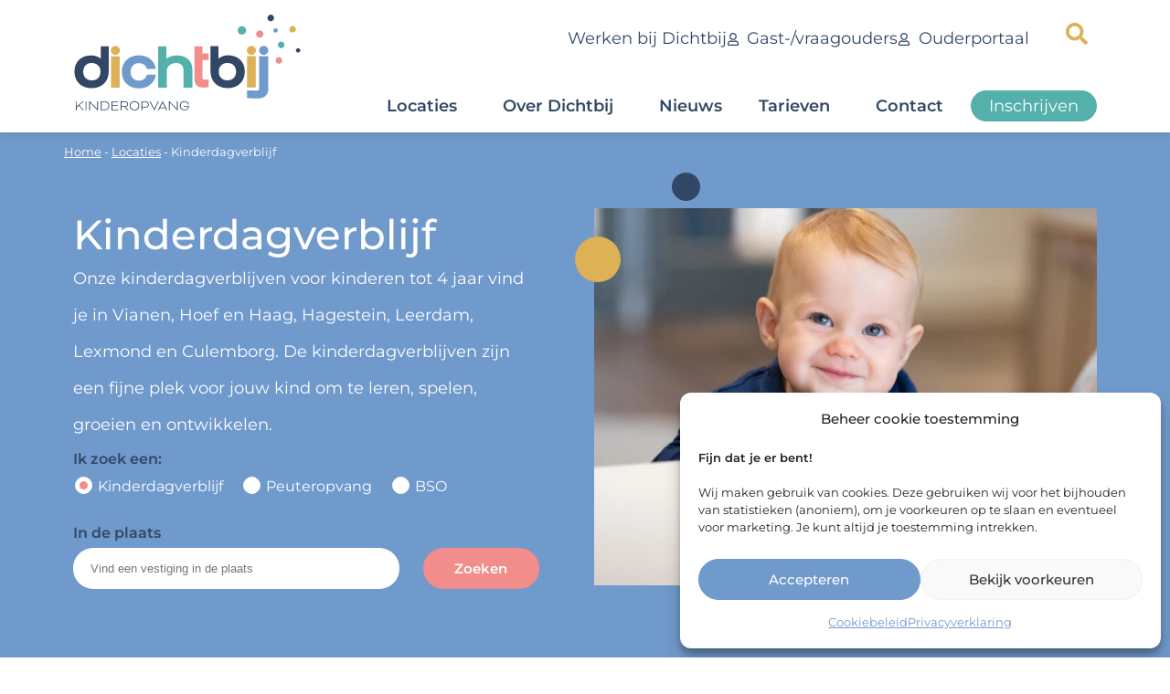

--- FILE ---
content_type: text/html; charset=UTF-8
request_url: https://www.dichtbijkinderopvang.nl/locatieoverzicht/kinderdagverblijf/
body_size: 75106
content:
<!doctype html>
<html lang="nl-NL" prefix="og: https://ogp.me/ns#">
<head><meta charset="UTF-8"><script>if(navigator.userAgent.match(/MSIE|Internet Explorer/i)||navigator.userAgent.match(/Trident\/7\..*?rv:11/i)){var href=document.location.href;if(!href.match(/[?&]nowprocket/)){if(href.indexOf("?")==-1){if(href.indexOf("#")==-1){document.location.href=href+"?nowprocket=1"}else{document.location.href=href.replace("#","?nowprocket=1#")}}else{if(href.indexOf("#")==-1){document.location.href=href+"&nowprocket=1"}else{document.location.href=href.replace("#","&nowprocket=1#")}}}}</script><script>(()=>{class RocketLazyLoadScripts{constructor(){this.v="2.0.4",this.userEvents=["keydown","keyup","mousedown","mouseup","mousemove","mouseover","mouseout","touchmove","touchstart","touchend","touchcancel","wheel","click","dblclick","input"],this.attributeEvents=["onblur","onclick","oncontextmenu","ondblclick","onfocus","onmousedown","onmouseenter","onmouseleave","onmousemove","onmouseout","onmouseover","onmouseup","onmousewheel","onscroll","onsubmit"]}async t(){this.i(),this.o(),/iP(ad|hone)/.test(navigator.userAgent)&&this.h(),this.u(),this.l(this),this.m(),this.k(this),this.p(this),this._(),await Promise.all([this.R(),this.L()]),this.lastBreath=Date.now(),this.S(this),this.P(),this.D(),this.O(),this.M(),await this.C(this.delayedScripts.normal),await this.C(this.delayedScripts.defer),await this.C(this.delayedScripts.async),await this.T(),await this.F(),await this.j(),await this.A(),window.dispatchEvent(new Event("rocket-allScriptsLoaded")),this.everythingLoaded=!0,this.lastTouchEnd&&await new Promise(t=>setTimeout(t,500-Date.now()+this.lastTouchEnd)),this.I(),this.H(),this.U(),this.W()}i(){this.CSPIssue=sessionStorage.getItem("rocketCSPIssue"),document.addEventListener("securitypolicyviolation",t=>{this.CSPIssue||"script-src-elem"!==t.violatedDirective||"data"!==t.blockedURI||(this.CSPIssue=!0,sessionStorage.setItem("rocketCSPIssue",!0))},{isRocket:!0})}o(){window.addEventListener("pageshow",t=>{this.persisted=t.persisted,this.realWindowLoadedFired=!0},{isRocket:!0}),window.addEventListener("pagehide",()=>{this.onFirstUserAction=null},{isRocket:!0})}h(){let t;function e(e){t=e}window.addEventListener("touchstart",e,{isRocket:!0}),window.addEventListener("touchend",function i(o){o.changedTouches[0]&&t.changedTouches[0]&&Math.abs(o.changedTouches[0].pageX-t.changedTouches[0].pageX)<10&&Math.abs(o.changedTouches[0].pageY-t.changedTouches[0].pageY)<10&&o.timeStamp-t.timeStamp<200&&(window.removeEventListener("touchstart",e,{isRocket:!0}),window.removeEventListener("touchend",i,{isRocket:!0}),"INPUT"===o.target.tagName&&"text"===o.target.type||(o.target.dispatchEvent(new TouchEvent("touchend",{target:o.target,bubbles:!0})),o.target.dispatchEvent(new MouseEvent("mouseover",{target:o.target,bubbles:!0})),o.target.dispatchEvent(new PointerEvent("click",{target:o.target,bubbles:!0,cancelable:!0,detail:1,clientX:o.changedTouches[0].clientX,clientY:o.changedTouches[0].clientY})),event.preventDefault()))},{isRocket:!0})}q(t){this.userActionTriggered||("mousemove"!==t.type||this.firstMousemoveIgnored?"keyup"===t.type||"mouseover"===t.type||"mouseout"===t.type||(this.userActionTriggered=!0,this.onFirstUserAction&&this.onFirstUserAction()):this.firstMousemoveIgnored=!0),"click"===t.type&&t.preventDefault(),t.stopPropagation(),t.stopImmediatePropagation(),"touchstart"===this.lastEvent&&"touchend"===t.type&&(this.lastTouchEnd=Date.now()),"click"===t.type&&(this.lastTouchEnd=0),this.lastEvent=t.type,t.composedPath&&t.composedPath()[0].getRootNode()instanceof ShadowRoot&&(t.rocketTarget=t.composedPath()[0]),this.savedUserEvents.push(t)}u(){this.savedUserEvents=[],this.userEventHandler=this.q.bind(this),this.userEvents.forEach(t=>window.addEventListener(t,this.userEventHandler,{passive:!1,isRocket:!0})),document.addEventListener("visibilitychange",this.userEventHandler,{isRocket:!0})}U(){this.userEvents.forEach(t=>window.removeEventListener(t,this.userEventHandler,{passive:!1,isRocket:!0})),document.removeEventListener("visibilitychange",this.userEventHandler,{isRocket:!0}),this.savedUserEvents.forEach(t=>{(t.rocketTarget||t.target).dispatchEvent(new window[t.constructor.name](t.type,t))})}m(){const t="return false",e=Array.from(this.attributeEvents,t=>"data-rocket-"+t),i="["+this.attributeEvents.join("],[")+"]",o="[data-rocket-"+this.attributeEvents.join("],[data-rocket-")+"]",s=(e,i,o)=>{o&&o!==t&&(e.setAttribute("data-rocket-"+i,o),e["rocket"+i]=new Function("event",o),e.setAttribute(i,t))};new MutationObserver(t=>{for(const n of t)"attributes"===n.type&&(n.attributeName.startsWith("data-rocket-")||this.everythingLoaded?n.attributeName.startsWith("data-rocket-")&&this.everythingLoaded&&this.N(n.target,n.attributeName.substring(12)):s(n.target,n.attributeName,n.target.getAttribute(n.attributeName))),"childList"===n.type&&n.addedNodes.forEach(t=>{if(t.nodeType===Node.ELEMENT_NODE)if(this.everythingLoaded)for(const i of[t,...t.querySelectorAll(o)])for(const t of i.getAttributeNames())e.includes(t)&&this.N(i,t.substring(12));else for(const e of[t,...t.querySelectorAll(i)])for(const t of e.getAttributeNames())this.attributeEvents.includes(t)&&s(e,t,e.getAttribute(t))})}).observe(document,{subtree:!0,childList:!0,attributeFilter:[...this.attributeEvents,...e]})}I(){this.attributeEvents.forEach(t=>{document.querySelectorAll("[data-rocket-"+t+"]").forEach(e=>{this.N(e,t)})})}N(t,e){const i=t.getAttribute("data-rocket-"+e);i&&(t.setAttribute(e,i),t.removeAttribute("data-rocket-"+e))}k(t){Object.defineProperty(HTMLElement.prototype,"onclick",{get(){return this.rocketonclick||null},set(e){this.rocketonclick=e,this.setAttribute(t.everythingLoaded?"onclick":"data-rocket-onclick","this.rocketonclick(event)")}})}S(t){function e(e,i){let o=e[i];e[i]=null,Object.defineProperty(e,i,{get:()=>o,set(s){t.everythingLoaded?o=s:e["rocket"+i]=o=s}})}e(document,"onreadystatechange"),e(window,"onload"),e(window,"onpageshow");try{Object.defineProperty(document,"readyState",{get:()=>t.rocketReadyState,set(e){t.rocketReadyState=e},configurable:!0}),document.readyState="loading"}catch(t){console.log("WPRocket DJE readyState conflict, bypassing")}}l(t){this.originalAddEventListener=EventTarget.prototype.addEventListener,this.originalRemoveEventListener=EventTarget.prototype.removeEventListener,this.savedEventListeners=[],EventTarget.prototype.addEventListener=function(e,i,o){o&&o.isRocket||!t.B(e,this)&&!t.userEvents.includes(e)||t.B(e,this)&&!t.userActionTriggered||e.startsWith("rocket-")||t.everythingLoaded?t.originalAddEventListener.call(this,e,i,o):(t.savedEventListeners.push({target:this,remove:!1,type:e,func:i,options:o}),"mouseenter"!==e&&"mouseleave"!==e||t.originalAddEventListener.call(this,e,t.savedUserEvents.push,o))},EventTarget.prototype.removeEventListener=function(e,i,o){o&&o.isRocket||!t.B(e,this)&&!t.userEvents.includes(e)||t.B(e,this)&&!t.userActionTriggered||e.startsWith("rocket-")||t.everythingLoaded?t.originalRemoveEventListener.call(this,e,i,o):t.savedEventListeners.push({target:this,remove:!0,type:e,func:i,options:o})}}J(t,e){this.savedEventListeners=this.savedEventListeners.filter(i=>{let o=i.type,s=i.target||window;return e!==o||t!==s||(this.B(o,s)&&(i.type="rocket-"+o),this.$(i),!1)})}H(){EventTarget.prototype.addEventListener=this.originalAddEventListener,EventTarget.prototype.removeEventListener=this.originalRemoveEventListener,this.savedEventListeners.forEach(t=>this.$(t))}$(t){t.remove?this.originalRemoveEventListener.call(t.target,t.type,t.func,t.options):this.originalAddEventListener.call(t.target,t.type,t.func,t.options)}p(t){let e;function i(e){return t.everythingLoaded?e:e.split(" ").map(t=>"load"===t||t.startsWith("load.")?"rocket-jquery-load":t).join(" ")}function o(o){function s(e){const s=o.fn[e];o.fn[e]=o.fn.init.prototype[e]=function(){return this[0]===window&&t.userActionTriggered&&("string"==typeof arguments[0]||arguments[0]instanceof String?arguments[0]=i(arguments[0]):"object"==typeof arguments[0]&&Object.keys(arguments[0]).forEach(t=>{const e=arguments[0][t];delete arguments[0][t],arguments[0][i(t)]=e})),s.apply(this,arguments),this}}if(o&&o.fn&&!t.allJQueries.includes(o)){const e={DOMContentLoaded:[],"rocket-DOMContentLoaded":[]};for(const t in e)document.addEventListener(t,()=>{e[t].forEach(t=>t())},{isRocket:!0});o.fn.ready=o.fn.init.prototype.ready=function(i){function s(){parseInt(o.fn.jquery)>2?setTimeout(()=>i.bind(document)(o)):i.bind(document)(o)}return"function"==typeof i&&(t.realDomReadyFired?!t.userActionTriggered||t.fauxDomReadyFired?s():e["rocket-DOMContentLoaded"].push(s):e.DOMContentLoaded.push(s)),o([])},s("on"),s("one"),s("off"),t.allJQueries.push(o)}e=o}t.allJQueries=[],o(window.jQuery),Object.defineProperty(window,"jQuery",{get:()=>e,set(t){o(t)}})}P(){const t=new Map;document.write=document.writeln=function(e){const i=document.currentScript,o=document.createRange(),s=i.parentElement;let n=t.get(i);void 0===n&&(n=i.nextSibling,t.set(i,n));const c=document.createDocumentFragment();o.setStart(c,0),c.appendChild(o.createContextualFragment(e)),s.insertBefore(c,n)}}async R(){return new Promise(t=>{this.userActionTriggered?t():this.onFirstUserAction=t})}async L(){return new Promise(t=>{document.addEventListener("DOMContentLoaded",()=>{this.realDomReadyFired=!0,t()},{isRocket:!0})})}async j(){return this.realWindowLoadedFired?Promise.resolve():new Promise(t=>{window.addEventListener("load",t,{isRocket:!0})})}M(){this.pendingScripts=[];this.scriptsMutationObserver=new MutationObserver(t=>{for(const e of t)e.addedNodes.forEach(t=>{"SCRIPT"!==t.tagName||t.noModule||t.isWPRocket||this.pendingScripts.push({script:t,promise:new Promise(e=>{const i=()=>{const i=this.pendingScripts.findIndex(e=>e.script===t);i>=0&&this.pendingScripts.splice(i,1),e()};t.addEventListener("load",i,{isRocket:!0}),t.addEventListener("error",i,{isRocket:!0}),setTimeout(i,1e3)})})})}),this.scriptsMutationObserver.observe(document,{childList:!0,subtree:!0})}async F(){await this.X(),this.pendingScripts.length?(await this.pendingScripts[0].promise,await this.F()):this.scriptsMutationObserver.disconnect()}D(){this.delayedScripts={normal:[],async:[],defer:[]},document.querySelectorAll("script[type$=rocketlazyloadscript]").forEach(t=>{t.hasAttribute("data-rocket-src")?t.hasAttribute("async")&&!1!==t.async?this.delayedScripts.async.push(t):t.hasAttribute("defer")&&!1!==t.defer||"module"===t.getAttribute("data-rocket-type")?this.delayedScripts.defer.push(t):this.delayedScripts.normal.push(t):this.delayedScripts.normal.push(t)})}async _(){await this.L();let t=[];document.querySelectorAll("script[type$=rocketlazyloadscript][data-rocket-src]").forEach(e=>{let i=e.getAttribute("data-rocket-src");if(i&&!i.startsWith("data:")){i.startsWith("//")&&(i=location.protocol+i);try{const o=new URL(i).origin;o!==location.origin&&t.push({src:o,crossOrigin:e.crossOrigin||"module"===e.getAttribute("data-rocket-type")})}catch(t){}}}),t=[...new Map(t.map(t=>[JSON.stringify(t),t])).values()],this.Y(t,"preconnect")}async G(t){if(await this.K(),!0!==t.noModule||!("noModule"in HTMLScriptElement.prototype))return new Promise(e=>{let i;function o(){(i||t).setAttribute("data-rocket-status","executed"),e()}try{if(navigator.userAgent.includes("Firefox/")||""===navigator.vendor||this.CSPIssue)i=document.createElement("script"),[...t.attributes].forEach(t=>{let e=t.nodeName;"type"!==e&&("data-rocket-type"===e&&(e="type"),"data-rocket-src"===e&&(e="src"),i.setAttribute(e,t.nodeValue))}),t.text&&(i.text=t.text),t.nonce&&(i.nonce=t.nonce),i.hasAttribute("src")?(i.addEventListener("load",o,{isRocket:!0}),i.addEventListener("error",()=>{i.setAttribute("data-rocket-status","failed-network"),e()},{isRocket:!0}),setTimeout(()=>{i.isConnected||e()},1)):(i.text=t.text,o()),i.isWPRocket=!0,t.parentNode.replaceChild(i,t);else{const i=t.getAttribute("data-rocket-type"),s=t.getAttribute("data-rocket-src");i?(t.type=i,t.removeAttribute("data-rocket-type")):t.removeAttribute("type"),t.addEventListener("load",o,{isRocket:!0}),t.addEventListener("error",i=>{this.CSPIssue&&i.target.src.startsWith("data:")?(console.log("WPRocket: CSP fallback activated"),t.removeAttribute("src"),this.G(t).then(e)):(t.setAttribute("data-rocket-status","failed-network"),e())},{isRocket:!0}),s?(t.fetchPriority="high",t.removeAttribute("data-rocket-src"),t.src=s):t.src="data:text/javascript;base64,"+window.btoa(unescape(encodeURIComponent(t.text)))}}catch(i){t.setAttribute("data-rocket-status","failed-transform"),e()}});t.setAttribute("data-rocket-status","skipped")}async C(t){const e=t.shift();return e?(e.isConnected&&await this.G(e),this.C(t)):Promise.resolve()}O(){this.Y([...this.delayedScripts.normal,...this.delayedScripts.defer,...this.delayedScripts.async],"preload")}Y(t,e){this.trash=this.trash||[];let i=!0;var o=document.createDocumentFragment();t.forEach(t=>{const s=t.getAttribute&&t.getAttribute("data-rocket-src")||t.src;if(s&&!s.startsWith("data:")){const n=document.createElement("link");n.href=s,n.rel=e,"preconnect"!==e&&(n.as="script",n.fetchPriority=i?"high":"low"),t.getAttribute&&"module"===t.getAttribute("data-rocket-type")&&(n.crossOrigin=!0),t.crossOrigin&&(n.crossOrigin=t.crossOrigin),t.integrity&&(n.integrity=t.integrity),t.nonce&&(n.nonce=t.nonce),o.appendChild(n),this.trash.push(n),i=!1}}),document.head.appendChild(o)}W(){this.trash.forEach(t=>t.remove())}async T(){try{document.readyState="interactive"}catch(t){}this.fauxDomReadyFired=!0;try{await this.K(),this.J(document,"readystatechange"),document.dispatchEvent(new Event("rocket-readystatechange")),await this.K(),document.rocketonreadystatechange&&document.rocketonreadystatechange(),await this.K(),this.J(document,"DOMContentLoaded"),document.dispatchEvent(new Event("rocket-DOMContentLoaded")),await this.K(),this.J(window,"DOMContentLoaded"),window.dispatchEvent(new Event("rocket-DOMContentLoaded"))}catch(t){console.error(t)}}async A(){try{document.readyState="complete"}catch(t){}try{await this.K(),this.J(document,"readystatechange"),document.dispatchEvent(new Event("rocket-readystatechange")),await this.K(),document.rocketonreadystatechange&&document.rocketonreadystatechange(),await this.K(),this.J(window,"load"),window.dispatchEvent(new Event("rocket-load")),await this.K(),window.rocketonload&&window.rocketonload(),await this.K(),this.allJQueries.forEach(t=>t(window).trigger("rocket-jquery-load")),await this.K(),this.J(window,"pageshow");const t=new Event("rocket-pageshow");t.persisted=this.persisted,window.dispatchEvent(t),await this.K(),window.rocketonpageshow&&window.rocketonpageshow({persisted:this.persisted})}catch(t){console.error(t)}}async K(){Date.now()-this.lastBreath>45&&(await this.X(),this.lastBreath=Date.now())}async X(){return document.hidden?new Promise(t=>setTimeout(t)):new Promise(t=>requestAnimationFrame(t))}B(t,e){return e===document&&"readystatechange"===t||(e===document&&"DOMContentLoaded"===t||(e===window&&"DOMContentLoaded"===t||(e===window&&"load"===t||e===window&&"pageshow"===t)))}static run(){(new RocketLazyLoadScripts).t()}}RocketLazyLoadScripts.run()})();</script>

<meta name="viewport" content="width=device-width, initial-scale=1">
<link rel="profile" href="https://gmpg.org/xfn/11">

<!-- Search Engine Optimization door Rank Math PRO - https://rankmath.com/ -->
<title>Kinderdagverblijf | Dichtbij kinderopvang</title>
<link crossorigin data-rocket-preconnect href="https://www.youtube.com" rel="preconnect">
<link crossorigin data-rocket-preconnect href="https://www.googletagmanager.com" rel="preconnect">
<link crossorigin data-rocket-preconnect href="https://maps.google.com" rel="preconnect"><link rel="preload" data-rocket-preload as="image" href="https://www.dichtbijkinderopvang.nl/wp-content/uploads/2024/01/DB-LR-3819-1024x768.jpg" imagesrcset="https://www.dichtbijkinderopvang.nl/wp-content/uploads/2024/01/DB-LR-3819-1024x768.jpg 1024w, https://www.dichtbijkinderopvang.nl/wp-content/uploads/2024/01/DB-LR-3819-300x225.jpg 300w" imagesizes="(max-width: 1024px) 100vw, 1024px" fetchpriority="high">
<meta name="description" content="Ons kinderdagverblijf voor kinderen tot 4 jaar vind je in Vianen, Hoef en Haag, Hagestein, Leerdam, Lexmond en Culemborg. Lees meer..."/>
<meta name="robots" content="follow, index, max-snippet:-1, max-video-preview:-1, max-image-preview:large"/>
<link rel="canonical" href="https://www.dichtbijkinderopvang.nl/locatieoverzicht/kinderdagverblijf/" />
<meta property="og:locale" content="nl_NL" />
<meta property="og:type" content="article" />
<meta property="og:title" content="Kinderdagverblijf | Dichtbij kinderopvang" />
<meta property="og:description" content="Ons kinderdagverblijf voor kinderen tot 4 jaar vind je in Vianen, Hoef en Haag, Hagestein, Leerdam, Lexmond en Culemborg. Lees meer..." />
<meta property="og:url" content="https://www.dichtbijkinderopvang.nl/locatieoverzicht/kinderdagverblijf/" />
<meta property="og:site_name" content="Dichtbij kinderopvang" />
<meta property="og:updated_time" content="2025-12-09T10:10:09+00:00" />
<meta property="og:image" content="https://www.dichtbijkinderopvang.nl/wp-content/uploads/2023/11/DB-LR-5779-1024x768.jpg" />
<meta property="og:image:secure_url" content="https://www.dichtbijkinderopvang.nl/wp-content/uploads/2023/11/DB-LR-5779-1024x768.jpg" />
<meta property="og:image:width" content="1024" />
<meta property="og:image:height" content="768" />
<meta property="og:image:alt" content="kinderdagverblijf" />
<meta property="og:image:type" content="image/jpeg" />
<meta property="article:published_time" content="2023-02-06T08:57:56+00:00" />
<meta property="article:modified_time" content="2025-12-09T10:10:09+00:00" />
<meta property="og:video" content="https://www.youtube.com/embed/zI28EvCKWhE" />
<meta property="video:duration" content="36" />
<meta property="ya:ovs:upload_date" content="2025-05-20T05:46:10-07:00" />
<meta property="ya:ovs:allow_embed" content="true" />
<meta name="twitter:card" content="summary_large_image" />
<meta name="twitter:title" content="Kinderdagverblijf | Dichtbij kinderopvang" />
<meta name="twitter:description" content="Ons kinderdagverblijf voor kinderen tot 4 jaar vind je in Vianen, Hoef en Haag, Hagestein, Leerdam, Lexmond en Culemborg. Lees meer..." />
<meta name="twitter:image" content="https://www.dichtbijkinderopvang.nl/wp-content/uploads/2023/11/DB-LR-5779-1024x768.jpg" />
<meta name="twitter:label1" content="Tijd om te lezen" />
<meta name="twitter:data1" content="4 minuten" />
<script type="application/ld+json" class="rank-math-schema-pro">{"@context":"https://schema.org","@graph":[{"@type":["Person","Organization"],"@id":"https://www.dichtbijkinderopvang.nl/#person","name":"Studio Campo","logo":{"@type":"ImageObject","@id":"https://www.dichtbijkinderopvang.nl/#logo","url":"https://www.dichtbijkinderopvang.nl/wp-content/uploads/2023/02/dichtbij-Kinderopvang-logo.svg","contentUrl":"https://www.dichtbijkinderopvang.nl/wp-content/uploads/2023/02/dichtbij-Kinderopvang-logo.svg","caption":"Dichtbij kinderopvang","inLanguage":"nl-NL","width":"525","height":"225"},"image":{"@type":"ImageObject","@id":"https://www.dichtbijkinderopvang.nl/#logo","url":"https://www.dichtbijkinderopvang.nl/wp-content/uploads/2023/02/dichtbij-Kinderopvang-logo.svg","contentUrl":"https://www.dichtbijkinderopvang.nl/wp-content/uploads/2023/02/dichtbij-Kinderopvang-logo.svg","caption":"Dichtbij kinderopvang","inLanguage":"nl-NL","width":"525","height":"225"}},{"@type":"WebSite","@id":"https://www.dichtbijkinderopvang.nl/#website","url":"https://www.dichtbijkinderopvang.nl","name":"Dichtbij kinderopvang","publisher":{"@id":"https://www.dichtbijkinderopvang.nl/#person"},"inLanguage":"nl-NL"},{"@type":"ImageObject","@id":"https://www.dichtbijkinderopvang.nl/wp-content/uploads/2023/11/DB-LR-5779.jpg","url":"https://www.dichtbijkinderopvang.nl/wp-content/uploads/2023/11/DB-LR-5779.jpg","width":"2100","height":"1575","inLanguage":"nl-NL"},{"@type":"BreadcrumbList","@id":"https://www.dichtbijkinderopvang.nl/locatieoverzicht/kinderdagverblijf/#breadcrumb","itemListElement":[{"@type":"ListItem","position":"1","item":{"@id":"https://www.dichtbijkinderopvang.nl","name":"Home"}},{"@type":"ListItem","position":"2","item":{"@id":"https://www.dichtbijkinderopvang.nl/locatieoverzicht/","name":"Locaties"}},{"@type":"ListItem","position":"3","item":{"@id":"https://www.dichtbijkinderopvang.nl/locatieoverzicht/kinderdagverblijf/","name":"Kinderdagverblijf"}}]},{"@type":"WebPage","@id":"https://www.dichtbijkinderopvang.nl/locatieoverzicht/kinderdagverblijf/#webpage","url":"https://www.dichtbijkinderopvang.nl/locatieoverzicht/kinderdagverblijf/","name":"Kinderdagverblijf | Dichtbij kinderopvang","datePublished":"2023-02-06T08:57:56+00:00","dateModified":"2025-12-09T10:10:09+00:00","isPartOf":{"@id":"https://www.dichtbijkinderopvang.nl/#website"},"primaryImageOfPage":{"@id":"https://www.dichtbijkinderopvang.nl/wp-content/uploads/2023/11/DB-LR-5779.jpg"},"inLanguage":"nl-NL","breadcrumb":{"@id":"https://www.dichtbijkinderopvang.nl/locatieoverzicht/kinderdagverblijf/#breadcrumb"}},{"@type":"Person","@id":"https://www.dichtbijkinderopvang.nl/author/studio-campo/","name":"Studio Campo","url":"https://www.dichtbijkinderopvang.nl/author/studio-campo/","image":{"@type":"ImageObject","@id":"https://secure.gravatar.com/avatar/f0dd1a058f9966f1b1c6a1c75a592c274eb344ba7d6fa8ce8db0694c7bc7cd02?s=96&amp;d=mm&amp;r=g","url":"https://secure.gravatar.com/avatar/f0dd1a058f9966f1b1c6a1c75a592c274eb344ba7d6fa8ce8db0694c7bc7cd02?s=96&amp;d=mm&amp;r=g","caption":"Studio Campo","inLanguage":"nl-NL"},"sameAs":["http://www.dichtbijkinderopvang.nl"]},{"headline":"Kinderdagverblijf | Dichtbij kinderopvang","description":"Ons kinderdagverblijf voor kinderen tot 4 jaar vind je in Vianen, Hoef en Haag, Hagestein, Leerdam, Lexmond en Culemborg. Lees meer...","datePublished":"2023-02-06T08:57:56+00:00","dateModified":"2025-12-09T10:10:09+00:00","keywords":"kinderdagverblijf","image":{"@id":"https://www.dichtbijkinderopvang.nl/wp-content/uploads/2023/11/DB-LR-5779.jpg"},"author":{"@id":"https://www.dichtbijkinderopvang.nl/author/studio-campo/","name":"Studio Campo"},"@type":"Article","name":"Kinderdagverblijf | Dichtbij kinderopvang","@id":"https://www.dichtbijkinderopvang.nl/locatieoverzicht/kinderdagverblijf/#schema-90071","isPartOf":{"@id":"https://www.dichtbijkinderopvang.nl/locatieoverzicht/kinderdagverblijf/#webpage"},"publisher":{"@id":"https://www.dichtbijkinderopvang.nl/#person"},"inLanguage":"nl-NL","mainEntityOfPage":{"@id":"https://www.dichtbijkinderopvang.nl/locatieoverzicht/kinderdagverblijf/#webpage"}},{"@type":"VideoObject","name":"Onze pedagogische uitgangspunten in de praktijk op onze kinderdagverblijven","description":"Ons kinderdagverblijf voor kinderen tot 4 jaar vind je in Vianen, Hoef en Haag, Hagestein, Leerdam, Lexmond en Culemborg. Lees meer...","uploadDate":"2025-05-20T05:46:10-07:00","thumbnailUrl":"https://www.dichtbijkinderopvang.nl/wp-content/uploads/2025/05/onze-pedagogische-uitgangspunten-1.jpg","embedUrl":"https://www.youtube.com/embed/zI28EvCKWhE","duration":"PT0M36S","width":"1280","height":"720","isFamilyFriendly":"True","@id":"https://www.dichtbijkinderopvang.nl/locatieoverzicht/kinderdagverblijf/#schema-90318","isPartOf":{"@id":"https://www.dichtbijkinderopvang.nl/locatieoverzicht/kinderdagverblijf/#webpage"},"publisher":{"@id":"https://www.dichtbijkinderopvang.nl/#person"},"inLanguage":"nl-NL"}]}</script>
<!-- /Rank Math WordPress SEO plugin -->

<link rel='dns-prefetch' href='//maps.google.com' />
<link rel="alternate" type="application/rss+xml" title="Dichtbij kinderopvang &raquo; feed" href="https://www.dichtbijkinderopvang.nl/feed/" />
<link rel="alternate" type="application/rss+xml" title="Dichtbij kinderopvang &raquo; reacties feed" href="https://www.dichtbijkinderopvang.nl/comments/feed/" />
<link rel="alternate" title="oEmbed (JSON)" type="application/json+oembed" href="https://www.dichtbijkinderopvang.nl/wp-json/oembed/1.0/embed?url=https%3A%2F%2Fwww.dichtbijkinderopvang.nl%2Flocatieoverzicht%2Fkinderdagverblijf%2F" />
<link rel="alternate" title="oEmbed (XML)" type="text/xml+oembed" href="https://www.dichtbijkinderopvang.nl/wp-json/oembed/1.0/embed?url=https%3A%2F%2Fwww.dichtbijkinderopvang.nl%2Flocatieoverzicht%2Fkinderdagverblijf%2F&#038;format=xml" />
<style id='wp-img-auto-sizes-contain-inline-css' type='text/css'>
img:is([sizes=auto i],[sizes^="auto," i]){contain-intrinsic-size:3000px 1500px}
/*# sourceURL=wp-img-auto-sizes-contain-inline-css */
</style>
<style id='classic-theme-styles-inline-css' type='text/css'>
/*! This file is auto-generated */
.wp-block-button__link{color:#fff;background-color:#32373c;border-radius:9999px;box-shadow:none;text-decoration:none;padding:calc(.667em + 2px) calc(1.333em + 2px);font-size:1.125em}.wp-block-file__button{background:#32373c;color:#fff;text-decoration:none}
/*# sourceURL=/wp-includes/css/classic-themes.min.css */
</style>
<link data-minify="1" rel='stylesheet' id='table-addons-for-elementor-css' href='https://www.dichtbijkinderopvang.nl/wp-content/cache/min/1/wp-content/plugins/table-addons-for-elementor/public/css/table-addons-for-elementor-public.css?ver=1769731380' type='text/css' media='all' />
<link data-minify="1" rel='stylesheet' id='wpgmp-frontend-css' href='https://www.dichtbijkinderopvang.nl/wp-content/cache/background-css/1/www.dichtbijkinderopvang.nl/wp-content/cache/min/1/wp-content/plugins/wp-google-map-gold/assets/css/wpgmp_all_frontend.min.css?ver=1769731380&wpr_t=1769851073' type='text/css' media='all' />
<link rel='stylesheet' id='cmplz-general-css' href='https://www.dichtbijkinderopvang.nl/wp-content/plugins/complianz-gdpr/assets/css/cookieblocker.min.css' type='text/css' media='all' />
<link data-minify="1" rel='stylesheet' id='sc-theme-style-css' href='https://www.dichtbijkinderopvang.nl/wp-content/cache/background-css/1/www.dichtbijkinderopvang.nl/wp-content/cache/min/1/wp-content/themes/sc-theme/style.css?ver=1769731380&wpr_t=1769851073' type='text/css' media='all' />
<link rel='stylesheet' id='elementor-frontend-css' href='https://www.dichtbijkinderopvang.nl/wp-content/plugins/elementor/assets/css/frontend.min.css' type='text/css' media='all' />
<link rel='stylesheet' id='widget-icon-list-css' href='https://www.dichtbijkinderopvang.nl/wp-content/plugins/elementor/assets/css/widget-icon-list.min.css' type='text/css' media='all' />
<link rel='stylesheet' id='widget-image-css' href='https://www.dichtbijkinderopvang.nl/wp-content/plugins/elementor/assets/css/widget-image.min.css' type='text/css' media='all' />
<link rel='stylesheet' id='widget-search-form-css' href='https://www.dichtbijkinderopvang.nl/wp-content/plugins/elementor-pro/assets/css/widget-search-form.min.css' type='text/css' media='all' />
<link rel='stylesheet' id='widget-nav-menu-css' href='https://www.dichtbijkinderopvang.nl/wp-content/plugins/elementor-pro/assets/css/widget-nav-menu.min.css' type='text/css' media='all' />
<link rel='stylesheet' id='e-sticky-css' href='https://www.dichtbijkinderopvang.nl/wp-content/plugins/elementor-pro/assets/css/modules/sticky.min.css' type='text/css' media='all' />
<link rel='stylesheet' id='widget-social-icons-css' href='https://www.dichtbijkinderopvang.nl/wp-content/plugins/elementor/assets/css/widget-social-icons.min.css' type='text/css' media='all' />
<link rel='stylesheet' id='e-apple-webkit-css' href='https://www.dichtbijkinderopvang.nl/wp-content/plugins/elementor/assets/css/conditionals/apple-webkit.min.css' type='text/css' media='all' />
<link rel='stylesheet' id='elementor-post-5-css' href='https://www.dichtbijkinderopvang.nl/wp-content/uploads/elementor/css/post-5.css' type='text/css' media='all' />
<link rel='stylesheet' id='widget-heading-css' href='https://www.dichtbijkinderopvang.nl/wp-content/plugins/elementor/assets/css/widget-heading.min.css' type='text/css' media='all' />
<link rel='stylesheet' id='e-animation-fadeInUp-css' href='https://www.dichtbijkinderopvang.nl/wp-content/plugins/elementor/assets/lib/animations/styles/fadeInUp.min.css' type='text/css' media='all' />
<link rel='stylesheet' id='e-motion-fx-css' href='https://www.dichtbijkinderopvang.nl/wp-content/plugins/elementor-pro/assets/css/modules/motion-fx.min.css' type='text/css' media='all' />
<link rel='stylesheet' id='e-animation-float-css' href='https://www.dichtbijkinderopvang.nl/wp-content/plugins/elementor/assets/lib/animations/styles/e-animation-float.min.css' type='text/css' media='all' />
<link rel='stylesheet' id='e-shapes-css' href='https://www.dichtbijkinderopvang.nl/wp-content/plugins/elementor/assets/css/conditionals/shapes.min.css' type='text/css' media='all' />
<link rel='stylesheet' id='widget-menu-anchor-css' href='https://www.dichtbijkinderopvang.nl/wp-content/plugins/elementor/assets/css/widget-menu-anchor.min.css' type='text/css' media='all' />
<link rel='stylesheet' id='widget-video-css' href='https://www.dichtbijkinderopvang.nl/wp-content/plugins/elementor/assets/css/widget-video.min.css' type='text/css' media='all' />
<link rel='stylesheet' id='elementor-post-308-css' href='https://www.dichtbijkinderopvang.nl/wp-content/uploads/elementor/css/post-308.css' type='text/css' media='all' />
<link rel='stylesheet' id='elementor-post-356-css' href='https://www.dichtbijkinderopvang.nl/wp-content/uploads/elementor/css/post-356.css' type='text/css' media='all' />
<link rel='stylesheet' id='elementor-post-418-css' href='https://www.dichtbijkinderopvang.nl/wp-content/cache/background-css/1/www.dichtbijkinderopvang.nl/wp-content/uploads/elementor/css/post-418.css?wpr_t=1769851073' type='text/css' media='all' />
<style id='rocket-lazyload-inline-css' type='text/css'>
.rll-youtube-player{position:relative;padding-bottom:56.23%;height:0;overflow:hidden;max-width:100%;}.rll-youtube-player:focus-within{outline: 2px solid currentColor;outline-offset: 5px;}.rll-youtube-player iframe{position:absolute;top:0;left:0;width:100%;height:100%;z-index:100;background:0 0}.rll-youtube-player img{bottom:0;display:block;left:0;margin:auto;max-width:100%;width:100%;position:absolute;right:0;top:0;border:none;height:auto;-webkit-transition:.4s all;-moz-transition:.4s all;transition:.4s all}.rll-youtube-player img:hover{-webkit-filter:brightness(75%)}.rll-youtube-player .play{height:100%;width:100%;left:0;top:0;position:absolute;background:var(--wpr-bg-ed42c6d6-7e66-4230-bb93-2482baac7828) no-repeat center;background-color: transparent !important;cursor:pointer;border:none;}
/*# sourceURL=rocket-lazyload-inline-css */
</style>
<script type="text/javascript" src="https://www.dichtbijkinderopvang.nl/wp-includes/js/jquery/jquery.min.js" id="jquery-core-js"></script>
<script type="text/javascript" src="https://www.dichtbijkinderopvang.nl/wp-includes/js/jquery/jquery-migrate.min.js" id="jquery-migrate-js"></script>
<link rel="https://api.w.org/" href="https://www.dichtbijkinderopvang.nl/wp-json/" /><link rel="alternate" title="JSON" type="application/json" href="https://www.dichtbijkinderopvang.nl/wp-json/wp/v2/pages/308" />			<style>.cmplz-hidden {
					display: none !important;
				}</style><link rel="preload" href="https://www.dichtbijkinderopvang.nl/wp-content/themes/sc-theme/assets/fonts/Montserrat-Regular.woff2" as="font" type="font/woff2" crossorigin><link rel="preload" href="https://www.dichtbijkinderopvang.nl/wp-content/themes/sc-theme/assets/fonts/Montserrat-Medium.woff2" as="font" type="font/woff2" crossorigin><link rel="preload" href="https://www.dichtbijkinderopvang.nl/wp-content/themes/sc-theme/assets/fonts/Montserrat-SemiBold.woff2" as="font" type="font/woff2" crossorigin><meta name="generator" content="Elementor 3.33.0; features: e_font_icon_svg, additional_custom_breakpoints; settings: css_print_method-external, google_font-disabled, font_display-swap">
<!-- Google Tag Manager -->
<script type="rocketlazyloadscript">(function(w,d,s,l,i){w[l]=w[l]||[];w[l].push({'gtm.start':
new Date().getTime(),event:'gtm.js'});var f=d.getElementsByTagName(s)[0],
j=d.createElement(s),dl=l!='dataLayer'?'&l='+l:'';j.async=true;j.src=
'https://www.googletagmanager.com/gtm.js?id='+i+dl;f.parentNode.insertBefore(j,f);
})(window,document,'script','dataLayer','GTM-PRZ3B2X');</script>
<!-- End Google Tag Manager -->
<meta name="google-site-verification" content="LNRI55WRslhP9kXQyh4DPBUP5ViWqXvNGil2vNB3Q_k" />
<link rel="icon" href="https://www.dichtbijkinderopvang.nl/wp-content/uploads/2022/11/favicon-150x150.png" sizes="32x32" />
<link rel="icon" href="https://www.dichtbijkinderopvang.nl/wp-content/uploads/2022/11/favicon.png" sizes="192x192" />
<link rel="apple-touch-icon" href="https://www.dichtbijkinderopvang.nl/wp-content/uploads/2022/11/favicon.png" />
<meta name="msapplication-TileImage" content="https://www.dichtbijkinderopvang.nl/wp-content/uploads/2022/11/favicon.png" />
<noscript><style id="rocket-lazyload-nojs-css">.rll-youtube-player, [data-lazy-src]{display:none !important;}</style></noscript><style id='global-styles-inline-css' type='text/css'>
:root{--wp--preset--aspect-ratio--square: 1;--wp--preset--aspect-ratio--4-3: 4/3;--wp--preset--aspect-ratio--3-4: 3/4;--wp--preset--aspect-ratio--3-2: 3/2;--wp--preset--aspect-ratio--2-3: 2/3;--wp--preset--aspect-ratio--16-9: 16/9;--wp--preset--aspect-ratio--9-16: 9/16;--wp--preset--color--black: #000000;--wp--preset--color--cyan-bluish-gray: #abb8c3;--wp--preset--color--white: #ffffff;--wp--preset--color--pale-pink: #f78da7;--wp--preset--color--vivid-red: #cf2e2e;--wp--preset--color--luminous-vivid-orange: #ff6900;--wp--preset--color--luminous-vivid-amber: #fcb900;--wp--preset--color--light-green-cyan: #7bdcb5;--wp--preset--color--vivid-green-cyan: #00d084;--wp--preset--color--pale-cyan-blue: #8ed1fc;--wp--preset--color--vivid-cyan-blue: #0693e3;--wp--preset--color--vivid-purple: #9b51e0;--wp--preset--gradient--vivid-cyan-blue-to-vivid-purple: linear-gradient(135deg,rgb(6,147,227) 0%,rgb(155,81,224) 100%);--wp--preset--gradient--light-green-cyan-to-vivid-green-cyan: linear-gradient(135deg,rgb(122,220,180) 0%,rgb(0,208,130) 100%);--wp--preset--gradient--luminous-vivid-amber-to-luminous-vivid-orange: linear-gradient(135deg,rgb(252,185,0) 0%,rgb(255,105,0) 100%);--wp--preset--gradient--luminous-vivid-orange-to-vivid-red: linear-gradient(135deg,rgb(255,105,0) 0%,rgb(207,46,46) 100%);--wp--preset--gradient--very-light-gray-to-cyan-bluish-gray: linear-gradient(135deg,rgb(238,238,238) 0%,rgb(169,184,195) 100%);--wp--preset--gradient--cool-to-warm-spectrum: linear-gradient(135deg,rgb(74,234,220) 0%,rgb(151,120,209) 20%,rgb(207,42,186) 40%,rgb(238,44,130) 60%,rgb(251,105,98) 80%,rgb(254,248,76) 100%);--wp--preset--gradient--blush-light-purple: linear-gradient(135deg,rgb(255,206,236) 0%,rgb(152,150,240) 100%);--wp--preset--gradient--blush-bordeaux: linear-gradient(135deg,rgb(254,205,165) 0%,rgb(254,45,45) 50%,rgb(107,0,62) 100%);--wp--preset--gradient--luminous-dusk: linear-gradient(135deg,rgb(255,203,112) 0%,rgb(199,81,192) 50%,rgb(65,88,208) 100%);--wp--preset--gradient--pale-ocean: linear-gradient(135deg,rgb(255,245,203) 0%,rgb(182,227,212) 50%,rgb(51,167,181) 100%);--wp--preset--gradient--electric-grass: linear-gradient(135deg,rgb(202,248,128) 0%,rgb(113,206,126) 100%);--wp--preset--gradient--midnight: linear-gradient(135deg,rgb(2,3,129) 0%,rgb(40,116,252) 100%);--wp--preset--font-size--small: 13px;--wp--preset--font-size--medium: 20px;--wp--preset--font-size--large: 36px;--wp--preset--font-size--x-large: 42px;--wp--preset--spacing--20: 0.44rem;--wp--preset--spacing--30: 0.67rem;--wp--preset--spacing--40: 1rem;--wp--preset--spacing--50: 1.5rem;--wp--preset--spacing--60: 2.25rem;--wp--preset--spacing--70: 3.38rem;--wp--preset--spacing--80: 5.06rem;--wp--preset--shadow--natural: 6px 6px 9px rgba(0, 0, 0, 0.2);--wp--preset--shadow--deep: 12px 12px 50px rgba(0, 0, 0, 0.4);--wp--preset--shadow--sharp: 6px 6px 0px rgba(0, 0, 0, 0.2);--wp--preset--shadow--outlined: 6px 6px 0px -3px rgb(255, 255, 255), 6px 6px rgb(0, 0, 0);--wp--preset--shadow--crisp: 6px 6px 0px rgb(0, 0, 0);}:where(.is-layout-flex){gap: 0.5em;}:where(.is-layout-grid){gap: 0.5em;}body .is-layout-flex{display: flex;}.is-layout-flex{flex-wrap: wrap;align-items: center;}.is-layout-flex > :is(*, div){margin: 0;}body .is-layout-grid{display: grid;}.is-layout-grid > :is(*, div){margin: 0;}:where(.wp-block-columns.is-layout-flex){gap: 2em;}:where(.wp-block-columns.is-layout-grid){gap: 2em;}:where(.wp-block-post-template.is-layout-flex){gap: 1.25em;}:where(.wp-block-post-template.is-layout-grid){gap: 1.25em;}.has-black-color{color: var(--wp--preset--color--black) !important;}.has-cyan-bluish-gray-color{color: var(--wp--preset--color--cyan-bluish-gray) !important;}.has-white-color{color: var(--wp--preset--color--white) !important;}.has-pale-pink-color{color: var(--wp--preset--color--pale-pink) !important;}.has-vivid-red-color{color: var(--wp--preset--color--vivid-red) !important;}.has-luminous-vivid-orange-color{color: var(--wp--preset--color--luminous-vivid-orange) !important;}.has-luminous-vivid-amber-color{color: var(--wp--preset--color--luminous-vivid-amber) !important;}.has-light-green-cyan-color{color: var(--wp--preset--color--light-green-cyan) !important;}.has-vivid-green-cyan-color{color: var(--wp--preset--color--vivid-green-cyan) !important;}.has-pale-cyan-blue-color{color: var(--wp--preset--color--pale-cyan-blue) !important;}.has-vivid-cyan-blue-color{color: var(--wp--preset--color--vivid-cyan-blue) !important;}.has-vivid-purple-color{color: var(--wp--preset--color--vivid-purple) !important;}.has-black-background-color{background-color: var(--wp--preset--color--black) !important;}.has-cyan-bluish-gray-background-color{background-color: var(--wp--preset--color--cyan-bluish-gray) !important;}.has-white-background-color{background-color: var(--wp--preset--color--white) !important;}.has-pale-pink-background-color{background-color: var(--wp--preset--color--pale-pink) !important;}.has-vivid-red-background-color{background-color: var(--wp--preset--color--vivid-red) !important;}.has-luminous-vivid-orange-background-color{background-color: var(--wp--preset--color--luminous-vivid-orange) !important;}.has-luminous-vivid-amber-background-color{background-color: var(--wp--preset--color--luminous-vivid-amber) !important;}.has-light-green-cyan-background-color{background-color: var(--wp--preset--color--light-green-cyan) !important;}.has-vivid-green-cyan-background-color{background-color: var(--wp--preset--color--vivid-green-cyan) !important;}.has-pale-cyan-blue-background-color{background-color: var(--wp--preset--color--pale-cyan-blue) !important;}.has-vivid-cyan-blue-background-color{background-color: var(--wp--preset--color--vivid-cyan-blue) !important;}.has-vivid-purple-background-color{background-color: var(--wp--preset--color--vivid-purple) !important;}.has-black-border-color{border-color: var(--wp--preset--color--black) !important;}.has-cyan-bluish-gray-border-color{border-color: var(--wp--preset--color--cyan-bluish-gray) !important;}.has-white-border-color{border-color: var(--wp--preset--color--white) !important;}.has-pale-pink-border-color{border-color: var(--wp--preset--color--pale-pink) !important;}.has-vivid-red-border-color{border-color: var(--wp--preset--color--vivid-red) !important;}.has-luminous-vivid-orange-border-color{border-color: var(--wp--preset--color--luminous-vivid-orange) !important;}.has-luminous-vivid-amber-border-color{border-color: var(--wp--preset--color--luminous-vivid-amber) !important;}.has-light-green-cyan-border-color{border-color: var(--wp--preset--color--light-green-cyan) !important;}.has-vivid-green-cyan-border-color{border-color: var(--wp--preset--color--vivid-green-cyan) !important;}.has-pale-cyan-blue-border-color{border-color: var(--wp--preset--color--pale-cyan-blue) !important;}.has-vivid-cyan-blue-border-color{border-color: var(--wp--preset--color--vivid-cyan-blue) !important;}.has-vivid-purple-border-color{border-color: var(--wp--preset--color--vivid-purple) !important;}.has-vivid-cyan-blue-to-vivid-purple-gradient-background{background: var(--wp--preset--gradient--vivid-cyan-blue-to-vivid-purple) !important;}.has-light-green-cyan-to-vivid-green-cyan-gradient-background{background: var(--wp--preset--gradient--light-green-cyan-to-vivid-green-cyan) !important;}.has-luminous-vivid-amber-to-luminous-vivid-orange-gradient-background{background: var(--wp--preset--gradient--luminous-vivid-amber-to-luminous-vivid-orange) !important;}.has-luminous-vivid-orange-to-vivid-red-gradient-background{background: var(--wp--preset--gradient--luminous-vivid-orange-to-vivid-red) !important;}.has-very-light-gray-to-cyan-bluish-gray-gradient-background{background: var(--wp--preset--gradient--very-light-gray-to-cyan-bluish-gray) !important;}.has-cool-to-warm-spectrum-gradient-background{background: var(--wp--preset--gradient--cool-to-warm-spectrum) !important;}.has-blush-light-purple-gradient-background{background: var(--wp--preset--gradient--blush-light-purple) !important;}.has-blush-bordeaux-gradient-background{background: var(--wp--preset--gradient--blush-bordeaux) !important;}.has-luminous-dusk-gradient-background{background: var(--wp--preset--gradient--luminous-dusk) !important;}.has-pale-ocean-gradient-background{background: var(--wp--preset--gradient--pale-ocean) !important;}.has-electric-grass-gradient-background{background: var(--wp--preset--gradient--electric-grass) !important;}.has-midnight-gradient-background{background: var(--wp--preset--gradient--midnight) !important;}.has-small-font-size{font-size: var(--wp--preset--font-size--small) !important;}.has-medium-font-size{font-size: var(--wp--preset--font-size--medium) !important;}.has-large-font-size{font-size: var(--wp--preset--font-size--large) !important;}.has-x-large-font-size{font-size: var(--wp--preset--font-size--x-large) !important;}
/*# sourceURL=global-styles-inline-css */
</style>
<link data-minify="1" rel='stylesheet' id='fc-wpgmp-infowindow-fano-css' href='https://www.dichtbijkinderopvang.nl/wp-content/cache/min/1/wp-content/plugins/wp-google-map-gold/templates/infowindow/fano/fano.css?ver=1769758592' type='text/css' media='all' />
<link data-minify="1" rel='stylesheet' id='fc-wpgmp-post-ojas-css' href='https://www.dichtbijkinderopvang.nl/wp-content/cache/min/1/wp-content/plugins/wp-google-map-gold/templates/post/ojas/ojas.css?ver=1769758592' type='text/css' media='all' />
<link data-minify="1" rel='stylesheet' id='fc-wpgmp-item-default-css' href='https://www.dichtbijkinderopvang.nl/wp-content/cache/min/1/wp-content/plugins/wp-google-map-gold/templates/item/default/default.css?ver=1769758592' type='text/css' media='all' />
<style id="wpr-lazyload-bg-container"></style><style id="wpr-lazyload-bg-exclusion"></style>
<noscript>
<style id="wpr-lazyload-bg-nostyle">.wpgmp_loading{--wpr-bg-0c5a1c2e-33f2-444d-b06b-d9abb169bd51: url('https://www.dichtbijkinderopvang.nl/wp-content/plugins/wp-google-map-gold/assets/images/loader.gif');}div.wpgmp_direction_panel_container h2 a{--wpr-bg-f5e9fb06-3e6c-4185-948f-2e7a7ae8d93c: url('https://www.dichtbijkinderopvang.nl/wp-content/plugins/wp-google-map-gold/assets/images/wpgmp-toggle-sprite.png');}div.categories_filter select{--wpr-bg-9666d325-3488-493e-a666-e395aa9d5ffc: url('https://www.dichtbijkinderopvang.nl/wp-content/plugins/wp-google-map-gold/assets/images/white_select_arrow.png');}.wpgmp_toggle_main_container p select{--wpr-bg-b8c56293-e410-40c5-a32d-16514888d5d1: url('https://www.dichtbijkinderopvang.nl/wp-content/plugins/wp-google-map-gold/assets/images/select_arrow.png');}.infowindow-close{--wpr-bg-16e12b6d-edfd-4b91-8fc5-91bba55b3433: url('https://www.dichtbijkinderopvang.nl/wp-content/plugins/wp-google-map-gold/assets/images/cross.png');}.fc-featured-hoverinner .facebook{--wpr-bg-25478fff-436b-4729-9084-ce3b31277a84: url('https://www.dichtbijkinderopvang.nl/wp-content/plugins/wp-google-map-gold/assets/images/facebook.png');}.fc-featured-hoverinner .twitter{--wpr-bg-3c9aa724-1d67-4a2e-94df-71c61a707f4e: url('https://www.dichtbijkinderopvang.nl/wp-content/plugins/wp-google-map-gold/assets/images/twitter.png');}.fc-featured-hoverinner .map{--wpr-bg-da463221-6b6b-418d-ba64-fc1ebd294b33: url('https://www.dichtbijkinderopvang.nl/wp-content/plugins/wp-google-map-gold/assets/images/map.png');}.fc-location-marker:before{--wpr-bg-8164c446-c7c1-4142-97b1-545f89e913c6: url('https://www.dichtbijkinderopvang.nl/wp-content/plugins/wp-google-map-gold/assets/images/location-icon.png');}.fc-item-fano .read-more{--wpr-bg-da3f0f7f-5e8a-4e4d-970d-79a4f90e7330: url('https://www.dichtbijkinderopvang.nl/wp-content/plugins/wp-google-map-gold/assets/images/arrow.png');}.fc-item-fano .read-more:hover{--wpr-bg-4fb5bbc1-ce61-4f57-9cdf-f27e8b6dafba: url('https://www.dichtbijkinderopvang.nl/wp-content/plugins/wp-google-map-gold/assets/images/arrow.png');}.leaflet-control-fullscreen a{--wpr-bg-f3b2d782-fded-44eb-9466-e5389d4023b7: url('https://www.dichtbijkinderopvang.nl/wp-content/plugins/wp-google-map-gold/assets/css/fullscreen.png');}.leaflet-control-fullscreen a{--wpr-bg-b73c6920-eea3-4e1e-9404-eb4004eb7fec: url('https://www.dichtbijkinderopvang.nl/wp-content/plugins/wp-google-map-gold/assets/css/fullscreen@2x.png');}.wpgmp_map_container_placeholder{--wpr-bg-2413435b-4961-4cd0-9e62-4dcb6ec27e0a: url('https://www.dichtbijkinderopvang.nl/wp-content/plugins/wp-google-map-gold/assets/images/map_placeholder.png');}.leaflet-routing-icon{--wpr-bg-b66d74a3-7f5f-4e1e-b85a-1a67a835f53f: url('https://www.dichtbijkinderopvang.nl/wp-content/plugins/wp-google-map-gold/assets/css/leaflet.routing.icons.png');}.leaflet-routing-container-hide .leaflet-routing-collapse-btn{--wpr-bg-ab25051c-c0e7-4c1b-aad8-3346d1d3dde5: url('https://www.dichtbijkinderopvang.nl/wp-content/plugins/wp-google-map-gold/assets/css/routing-icon.png');}.leaflet-control-layers-toggle{--wpr-bg-dd7af008-0892-46bc-9183-ec05e75b5368: url('https://www.dichtbijkinderopvang.nl/wp-content/plugins/wp-google-map-gold/assets/css/images/layers.png');}.leaflet-retina .leaflet-control-layers-toggle{--wpr-bg-56c4fa0b-f70a-4cbe-9686-08f0ff6fddaf: url('https://www.dichtbijkinderopvang.nl/wp-content/plugins/wp-google-map-gold/assets/css/images/layers-2x.png');}.leaflet-default-icon-path{--wpr-bg-d01cd6f5-bd00-4d5a-a81e-aa558bb2ef3b: url('https://www.dichtbijkinderopvang.nl/wp-content/plugins/wp-google-map-gold/assets/css/images/marker-icon.png');}body.home .fc-btn-submit{--wpr-bg-52ec7f4b-a143-4670-9725-d18f4568b96f: url('https://www.dichtbijkinderopvang.nl/wp-content/themes/sc-theme/assets/img/icon-search.svg');}body.page-id-308 .fc-btn-submit{--wpr-bg-09529e8e-2990-43ce-94ce-e5bafa921cae: url('https://www.dichtbijkinderopvang.nl/wp-content/themes/sc-theme/assets/img/icon-search.svg');}body.page-id-310 .fc-btn-submit{--wpr-bg-c4c80bf5-4268-42fa-87c0-ce839cf7613d: url('https://www.dichtbijkinderopvang.nl/wp-content/themes/sc-theme/assets/img/icon-search.svg');}body.page-id-312 .fc-btn-submit{--wpr-bg-e02ba383-18db-4c6d-b106-e65a24f03ab6: url('https://www.dichtbijkinderopvang.nl/wp-content/themes/sc-theme/assets/img/icon-search.svg');}body.page-id-298 .fc-btn-submit{--wpr-bg-5a573975-d0c8-4f2c-84da-2cbf4729aac2: url('https://www.dichtbijkinderopvang.nl/wp-content/themes/sc-theme/assets/img/icon-search.svg');}body.page-id-314 .fc-btn-submit{--wpr-bg-444faef7-210c-4a2f-b27b-5b9fd97269dc: url('https://www.dichtbijkinderopvang.nl/wp-content/themes/sc-theme/assets/img/icon-search.svg');}body.page-id-317 .fc-btn-submit{--wpr-bg-98923268-4edf-42fa-8e0f-f4a2960e9878: url('https://www.dichtbijkinderopvang.nl/wp-content/themes/sc-theme/assets/img/icon-search.svg');}.elementor-418 .elementor-element.elementor-element-625a151:not(.elementor-motion-effects-element-type-background), .elementor-418 .elementor-element.elementor-element-625a151 > .elementor-motion-effects-container > .elementor-motion-effects-layer{--wpr-bg-1ef395b8-c12d-41d8-8f17-788c82c17339: url('https://www.dichtbijkinderopvang.nl/wp-content/uploads/2023/02/footer-bg-dichtbijkinderopvang.svg');}.rll-youtube-player .play{--wpr-bg-ed42c6d6-7e66-4230-bb93-2482baac7828: url('https://www.dichtbijkinderopvang.nl/wp-content/plugins/wp-rocket/assets/img/youtube.png');}</style>
</noscript>
<script type="application/javascript">const rocket_pairs = [{"selector":".wpgmp_loading","style":".wpgmp_loading{--wpr-bg-0c5a1c2e-33f2-444d-b06b-d9abb169bd51: url('https:\/\/www.dichtbijkinderopvang.nl\/wp-content\/plugins\/wp-google-map-gold\/assets\/images\/loader.gif');}","hash":"0c5a1c2e-33f2-444d-b06b-d9abb169bd51","url":"https:\/\/www.dichtbijkinderopvang.nl\/wp-content\/plugins\/wp-google-map-gold\/assets\/images\/loader.gif"},{"selector":"div.wpgmp_direction_panel_container h2 a","style":"div.wpgmp_direction_panel_container h2 a{--wpr-bg-f5e9fb06-3e6c-4185-948f-2e7a7ae8d93c: url('https:\/\/www.dichtbijkinderopvang.nl\/wp-content\/plugins\/wp-google-map-gold\/assets\/images\/wpgmp-toggle-sprite.png');}","hash":"f5e9fb06-3e6c-4185-948f-2e7a7ae8d93c","url":"https:\/\/www.dichtbijkinderopvang.nl\/wp-content\/plugins\/wp-google-map-gold\/assets\/images\/wpgmp-toggle-sprite.png"},{"selector":"div.categories_filter select","style":"div.categories_filter select{--wpr-bg-9666d325-3488-493e-a666-e395aa9d5ffc: url('https:\/\/www.dichtbijkinderopvang.nl\/wp-content\/plugins\/wp-google-map-gold\/assets\/images\/white_select_arrow.png');}","hash":"9666d325-3488-493e-a666-e395aa9d5ffc","url":"https:\/\/www.dichtbijkinderopvang.nl\/wp-content\/plugins\/wp-google-map-gold\/assets\/images\/white_select_arrow.png"},{"selector":".wpgmp_toggle_main_container p select","style":".wpgmp_toggle_main_container p select{--wpr-bg-b8c56293-e410-40c5-a32d-16514888d5d1: url('https:\/\/www.dichtbijkinderopvang.nl\/wp-content\/plugins\/wp-google-map-gold\/assets\/images\/select_arrow.png');}","hash":"b8c56293-e410-40c5-a32d-16514888d5d1","url":"https:\/\/www.dichtbijkinderopvang.nl\/wp-content\/plugins\/wp-google-map-gold\/assets\/images\/select_arrow.png"},{"selector":".infowindow-close","style":".infowindow-close{--wpr-bg-16e12b6d-edfd-4b91-8fc5-91bba55b3433: url('https:\/\/www.dichtbijkinderopvang.nl\/wp-content\/plugins\/wp-google-map-gold\/assets\/images\/cross.png');}","hash":"16e12b6d-edfd-4b91-8fc5-91bba55b3433","url":"https:\/\/www.dichtbijkinderopvang.nl\/wp-content\/plugins\/wp-google-map-gold\/assets\/images\/cross.png"},{"selector":".fc-featured-hoverinner .facebook","style":".fc-featured-hoverinner .facebook{--wpr-bg-25478fff-436b-4729-9084-ce3b31277a84: url('https:\/\/www.dichtbijkinderopvang.nl\/wp-content\/plugins\/wp-google-map-gold\/assets\/images\/facebook.png');}","hash":"25478fff-436b-4729-9084-ce3b31277a84","url":"https:\/\/www.dichtbijkinderopvang.nl\/wp-content\/plugins\/wp-google-map-gold\/assets\/images\/facebook.png"},{"selector":".fc-featured-hoverinner .twitter","style":".fc-featured-hoverinner .twitter{--wpr-bg-3c9aa724-1d67-4a2e-94df-71c61a707f4e: url('https:\/\/www.dichtbijkinderopvang.nl\/wp-content\/plugins\/wp-google-map-gold\/assets\/images\/twitter.png');}","hash":"3c9aa724-1d67-4a2e-94df-71c61a707f4e","url":"https:\/\/www.dichtbijkinderopvang.nl\/wp-content\/plugins\/wp-google-map-gold\/assets\/images\/twitter.png"},{"selector":".fc-featured-hoverinner .map","style":".fc-featured-hoverinner .map{--wpr-bg-da463221-6b6b-418d-ba64-fc1ebd294b33: url('https:\/\/www.dichtbijkinderopvang.nl\/wp-content\/plugins\/wp-google-map-gold\/assets\/images\/map.png');}","hash":"da463221-6b6b-418d-ba64-fc1ebd294b33","url":"https:\/\/www.dichtbijkinderopvang.nl\/wp-content\/plugins\/wp-google-map-gold\/assets\/images\/map.png"},{"selector":".fc-location-marker","style":".fc-location-marker:before{--wpr-bg-8164c446-c7c1-4142-97b1-545f89e913c6: url('https:\/\/www.dichtbijkinderopvang.nl\/wp-content\/plugins\/wp-google-map-gold\/assets\/images\/location-icon.png');}","hash":"8164c446-c7c1-4142-97b1-545f89e913c6","url":"https:\/\/www.dichtbijkinderopvang.nl\/wp-content\/plugins\/wp-google-map-gold\/assets\/images\/location-icon.png"},{"selector":".fc-item-fano .read-more","style":".fc-item-fano .read-more{--wpr-bg-da3f0f7f-5e8a-4e4d-970d-79a4f90e7330: url('https:\/\/www.dichtbijkinderopvang.nl\/wp-content\/plugins\/wp-google-map-gold\/assets\/images\/arrow.png');}","hash":"da3f0f7f-5e8a-4e4d-970d-79a4f90e7330","url":"https:\/\/www.dichtbijkinderopvang.nl\/wp-content\/plugins\/wp-google-map-gold\/assets\/images\/arrow.png"},{"selector":".fc-item-fano .read-more","style":".fc-item-fano .read-more:hover{--wpr-bg-4fb5bbc1-ce61-4f57-9cdf-f27e8b6dafba: url('https:\/\/www.dichtbijkinderopvang.nl\/wp-content\/plugins\/wp-google-map-gold\/assets\/images\/arrow.png');}","hash":"4fb5bbc1-ce61-4f57-9cdf-f27e8b6dafba","url":"https:\/\/www.dichtbijkinderopvang.nl\/wp-content\/plugins\/wp-google-map-gold\/assets\/images\/arrow.png"},{"selector":".leaflet-control-fullscreen a","style":".leaflet-control-fullscreen a{--wpr-bg-f3b2d782-fded-44eb-9466-e5389d4023b7: url('https:\/\/www.dichtbijkinderopvang.nl\/wp-content\/plugins\/wp-google-map-gold\/assets\/css\/fullscreen.png');}","hash":"f3b2d782-fded-44eb-9466-e5389d4023b7","url":"https:\/\/www.dichtbijkinderopvang.nl\/wp-content\/plugins\/wp-google-map-gold\/assets\/css\/fullscreen.png"},{"selector":".leaflet-control-fullscreen a","style":".leaflet-control-fullscreen a{--wpr-bg-b73c6920-eea3-4e1e-9404-eb4004eb7fec: url('https:\/\/www.dichtbijkinderopvang.nl\/wp-content\/plugins\/wp-google-map-gold\/assets\/css\/fullscreen@2x.png');}","hash":"b73c6920-eea3-4e1e-9404-eb4004eb7fec","url":"https:\/\/www.dichtbijkinderopvang.nl\/wp-content\/plugins\/wp-google-map-gold\/assets\/css\/fullscreen@2x.png"},{"selector":".wpgmp_map_container_placeholder","style":".wpgmp_map_container_placeholder{--wpr-bg-2413435b-4961-4cd0-9e62-4dcb6ec27e0a: url('https:\/\/www.dichtbijkinderopvang.nl\/wp-content\/plugins\/wp-google-map-gold\/assets\/images\/map_placeholder.png');}","hash":"2413435b-4961-4cd0-9e62-4dcb6ec27e0a","url":"https:\/\/www.dichtbijkinderopvang.nl\/wp-content\/plugins\/wp-google-map-gold\/assets\/images\/map_placeholder.png"},{"selector":".leaflet-routing-icon","style":".leaflet-routing-icon{--wpr-bg-b66d74a3-7f5f-4e1e-b85a-1a67a835f53f: url('https:\/\/www.dichtbijkinderopvang.nl\/wp-content\/plugins\/wp-google-map-gold\/assets\/css\/leaflet.routing.icons.png');}","hash":"b66d74a3-7f5f-4e1e-b85a-1a67a835f53f","url":"https:\/\/www.dichtbijkinderopvang.nl\/wp-content\/plugins\/wp-google-map-gold\/assets\/css\/leaflet.routing.icons.png"},{"selector":".leaflet-routing-container-hide .leaflet-routing-collapse-btn","style":".leaflet-routing-container-hide .leaflet-routing-collapse-btn{--wpr-bg-ab25051c-c0e7-4c1b-aad8-3346d1d3dde5: url('https:\/\/www.dichtbijkinderopvang.nl\/wp-content\/plugins\/wp-google-map-gold\/assets\/css\/routing-icon.png');}","hash":"ab25051c-c0e7-4c1b-aad8-3346d1d3dde5","url":"https:\/\/www.dichtbijkinderopvang.nl\/wp-content\/plugins\/wp-google-map-gold\/assets\/css\/routing-icon.png"},{"selector":".leaflet-control-layers-toggle","style":".leaflet-control-layers-toggle{--wpr-bg-dd7af008-0892-46bc-9183-ec05e75b5368: url('https:\/\/www.dichtbijkinderopvang.nl\/wp-content\/plugins\/wp-google-map-gold\/assets\/css\/images\/layers.png');}","hash":"dd7af008-0892-46bc-9183-ec05e75b5368","url":"https:\/\/www.dichtbijkinderopvang.nl\/wp-content\/plugins\/wp-google-map-gold\/assets\/css\/images\/layers.png"},{"selector":".leaflet-retina .leaflet-control-layers-toggle","style":".leaflet-retina .leaflet-control-layers-toggle{--wpr-bg-56c4fa0b-f70a-4cbe-9686-08f0ff6fddaf: url('https:\/\/www.dichtbijkinderopvang.nl\/wp-content\/plugins\/wp-google-map-gold\/assets\/css\/images\/layers-2x.png');}","hash":"56c4fa0b-f70a-4cbe-9686-08f0ff6fddaf","url":"https:\/\/www.dichtbijkinderopvang.nl\/wp-content\/plugins\/wp-google-map-gold\/assets\/css\/images\/layers-2x.png"},{"selector":".leaflet-default-icon-path","style":".leaflet-default-icon-path{--wpr-bg-d01cd6f5-bd00-4d5a-a81e-aa558bb2ef3b: url('https:\/\/www.dichtbijkinderopvang.nl\/wp-content\/plugins\/wp-google-map-gold\/assets\/css\/images\/marker-icon.png');}","hash":"d01cd6f5-bd00-4d5a-a81e-aa558bb2ef3b","url":"https:\/\/www.dichtbijkinderopvang.nl\/wp-content\/plugins\/wp-google-map-gold\/assets\/css\/images\/marker-icon.png"},{"selector":"body.home .fc-btn-submit","style":"body.home .fc-btn-submit{--wpr-bg-52ec7f4b-a143-4670-9725-d18f4568b96f: url('https:\/\/www.dichtbijkinderopvang.nl\/wp-content\/themes\/sc-theme\/assets\/img\/icon-search.svg');}","hash":"52ec7f4b-a143-4670-9725-d18f4568b96f","url":"https:\/\/www.dichtbijkinderopvang.nl\/wp-content\/themes\/sc-theme\/assets\/img\/icon-search.svg"},{"selector":"body.page-id-308 .fc-btn-submit","style":"body.page-id-308 .fc-btn-submit{--wpr-bg-09529e8e-2990-43ce-94ce-e5bafa921cae: url('https:\/\/www.dichtbijkinderopvang.nl\/wp-content\/themes\/sc-theme\/assets\/img\/icon-search.svg');}","hash":"09529e8e-2990-43ce-94ce-e5bafa921cae","url":"https:\/\/www.dichtbijkinderopvang.nl\/wp-content\/themes\/sc-theme\/assets\/img\/icon-search.svg"},{"selector":"body.page-id-310 .fc-btn-submit","style":"body.page-id-310 .fc-btn-submit{--wpr-bg-c4c80bf5-4268-42fa-87c0-ce839cf7613d: url('https:\/\/www.dichtbijkinderopvang.nl\/wp-content\/themes\/sc-theme\/assets\/img\/icon-search.svg');}","hash":"c4c80bf5-4268-42fa-87c0-ce839cf7613d","url":"https:\/\/www.dichtbijkinderopvang.nl\/wp-content\/themes\/sc-theme\/assets\/img\/icon-search.svg"},{"selector":"body.page-id-312 .fc-btn-submit","style":"body.page-id-312 .fc-btn-submit{--wpr-bg-e02ba383-18db-4c6d-b106-e65a24f03ab6: url('https:\/\/www.dichtbijkinderopvang.nl\/wp-content\/themes\/sc-theme\/assets\/img\/icon-search.svg');}","hash":"e02ba383-18db-4c6d-b106-e65a24f03ab6","url":"https:\/\/www.dichtbijkinderopvang.nl\/wp-content\/themes\/sc-theme\/assets\/img\/icon-search.svg"},{"selector":"body.page-id-298 .fc-btn-submit","style":"body.page-id-298 .fc-btn-submit{--wpr-bg-5a573975-d0c8-4f2c-84da-2cbf4729aac2: url('https:\/\/www.dichtbijkinderopvang.nl\/wp-content\/themes\/sc-theme\/assets\/img\/icon-search.svg');}","hash":"5a573975-d0c8-4f2c-84da-2cbf4729aac2","url":"https:\/\/www.dichtbijkinderopvang.nl\/wp-content\/themes\/sc-theme\/assets\/img\/icon-search.svg"},{"selector":"body.page-id-314 .fc-btn-submit","style":"body.page-id-314 .fc-btn-submit{--wpr-bg-444faef7-210c-4a2f-b27b-5b9fd97269dc: url('https:\/\/www.dichtbijkinderopvang.nl\/wp-content\/themes\/sc-theme\/assets\/img\/icon-search.svg');}","hash":"444faef7-210c-4a2f-b27b-5b9fd97269dc","url":"https:\/\/www.dichtbijkinderopvang.nl\/wp-content\/themes\/sc-theme\/assets\/img\/icon-search.svg"},{"selector":"body.page-id-317 .fc-btn-submit","style":"body.page-id-317 .fc-btn-submit{--wpr-bg-98923268-4edf-42fa-8e0f-f4a2960e9878: url('https:\/\/www.dichtbijkinderopvang.nl\/wp-content\/themes\/sc-theme\/assets\/img\/icon-search.svg');}","hash":"98923268-4edf-42fa-8e0f-f4a2960e9878","url":"https:\/\/www.dichtbijkinderopvang.nl\/wp-content\/themes\/sc-theme\/assets\/img\/icon-search.svg"},{"selector":".elementor-418 .elementor-element.elementor-element-625a151:not(.elementor-motion-effects-element-type-background), .elementor-418 .elementor-element.elementor-element-625a151 > .elementor-motion-effects-container > .elementor-motion-effects-layer","style":".elementor-418 .elementor-element.elementor-element-625a151:not(.elementor-motion-effects-element-type-background), .elementor-418 .elementor-element.elementor-element-625a151 > .elementor-motion-effects-container > .elementor-motion-effects-layer{--wpr-bg-1ef395b8-c12d-41d8-8f17-788c82c17339: url('https:\/\/www.dichtbijkinderopvang.nl\/wp-content\/uploads\/2023\/02\/footer-bg-dichtbijkinderopvang.svg');}","hash":"1ef395b8-c12d-41d8-8f17-788c82c17339","url":"https:\/\/www.dichtbijkinderopvang.nl\/wp-content\/uploads\/2023\/02\/footer-bg-dichtbijkinderopvang.svg"},{"selector":".rll-youtube-player .play","style":".rll-youtube-player .play{--wpr-bg-ed42c6d6-7e66-4230-bb93-2482baac7828: url('https:\/\/www.dichtbijkinderopvang.nl\/wp-content\/plugins\/wp-rocket\/assets\/img\/youtube.png');}","hash":"ed42c6d6-7e66-4230-bb93-2482baac7828","url":"https:\/\/www.dichtbijkinderopvang.nl\/wp-content\/plugins\/wp-rocket\/assets\/img\/youtube.png"}]; const rocket_excluded_pairs = [];</script><meta name="generator" content="WP Rocket 3.20.0.3" data-wpr-features="wpr_lazyload_css_bg_img wpr_delay_js wpr_minify_js wpr_lazyload_images wpr_lazyload_iframes wpr_preconnect_external_domains wpr_oci wpr_image_dimensions wpr_minify_css wpr_desktop" /></head>
<body data-cmplz=1 class="wp-singular page-template-default page page-id-308 page-child parent-pageid-296 wp-custom-logo wp-theme-sc-theme elementor-default elementor-kit-5 elementor-page elementor-page-308">

<header  id="site-header" class="site-header" role="banner">
	
		<header  data-elementor-type="header" data-elementor-id="356" class="elementor elementor-356 elementor-location-header" data-elementor-post-type="elementor_library">
			<div class="elementor-element elementor-element-93b83d0 elementor-hidden-desktop e-flex e-con-boxed e-con e-parent" data-id="93b83d0" data-element_type="container" data-settings="{&quot;background_background&quot;:&quot;classic&quot;}">
					<div class="e-con-inner">
				<div class="elementor-element elementor-element-6517753 elementor-widget elementor-widget-text-editor" data-id="6517753" data-element_type="widget" data-widget_type="text-editor.default">
				<div class="elementor-widget-container">
									<p style="text-align: center;">Word onze collega of kom stagelopen<span style="color: #ffffff;"></span></p><p><span style="color: #ffffff;">bekijk direct <a href="https://werkenbijdichtbij.nl/" style="color: #ffffff;" target="_blank" rel="noopener"><u>onze vacatures</u></a></span></p>								</div>
				</div>
				<div class="elementor-element elementor-element-2b7a89e elementor-icon-list--layout-inline elementor-align-right elementor-widget__width-auto elementor-mobile-align-center elementor-widget-mobile__width-inherit elementor-hidden-desktop elementor-hidden-tablet elementor-list-item-link-full_width elementor-widget elementor-widget-icon-list" data-id="2b7a89e" data-element_type="widget" data-widget_type="icon-list.default">
				<div class="elementor-widget-container">
							<ul class="elementor-icon-list-items elementor-inline-items">
							<li class="elementor-icon-list-item elementor-inline-item">
											<a href="https://dichtbijkinderopvang.opvanguren.nl/login" target="_blank">

												<span class="elementor-icon-list-icon">
							<svg aria-hidden="true" class="e-font-icon-svg e-far-user" viewBox="0 0 448 512" xmlns="http://www.w3.org/2000/svg"><path d="M313.6 304c-28.7 0-42.5 16-89.6 16-47.1 0-60.8-16-89.6-16C60.2 304 0 364.2 0 438.4V464c0 26.5 21.5 48 48 48h352c26.5 0 48-21.5 48-48v-25.6c0-74.2-60.2-134.4-134.4-134.4zM400 464H48v-25.6c0-47.6 38.8-86.4 86.4-86.4 14.6 0 38.3 16 89.6 16 51.7 0 74.9-16 89.6-16 47.6 0 86.4 38.8 86.4 86.4V464zM224 288c79.5 0 144-64.5 144-144S303.5 0 224 0 80 64.5 80 144s64.5 144 144 144zm0-240c52.9 0 96 43.1 96 96s-43.1 96-96 96-96-43.1-96-96 43.1-96 96-96z"></path></svg>						</span>
										<span class="elementor-icon-list-text">Gast-/vraagouders</span>
											</a>
									</li>
								<li class="elementor-icon-list-item elementor-inline-item">
											<a href="https://kinderopvangdichtbij.ouderportaal.nl/auth/login" target="_blank">

												<span class="elementor-icon-list-icon">
							<svg aria-hidden="true" class="e-font-icon-svg e-far-user" viewBox="0 0 448 512" xmlns="http://www.w3.org/2000/svg"><path d="M313.6 304c-28.7 0-42.5 16-89.6 16-47.1 0-60.8-16-89.6-16C60.2 304 0 364.2 0 438.4V464c0 26.5 21.5 48 48 48h352c26.5 0 48-21.5 48-48v-25.6c0-74.2-60.2-134.4-134.4-134.4zM400 464H48v-25.6c0-47.6 38.8-86.4 86.4-86.4 14.6 0 38.3 16 89.6 16 51.7 0 74.9-16 89.6-16 47.6 0 86.4 38.8 86.4 86.4V464zM224 288c79.5 0 144-64.5 144-144S303.5 0 224 0 80 64.5 80 144s64.5 144 144 144zm0-240c52.9 0 96 43.1 96 96s-43.1 96-96 96-96-43.1-96-96 43.1-96 96-96z"></path></svg>						</span>
										<span class="elementor-icon-list-text">Ouderportaal</span>
											</a>
									</li>
						</ul>
						</div>
				</div>
					</div>
				</div>
				<section class="elementor-section elementor-top-section elementor-element elementor-element-ff86f14 elementor-section-boxed elementor-section-height-default elementor-section-height-default" data-id="ff86f14" data-element_type="section" data-settings="{&quot;sticky&quot;:&quot;top&quot;,&quot;background_background&quot;:&quot;classic&quot;,&quot;sticky_anchor_link_offset&quot;:100,&quot;sticky_on&quot;:[&quot;desktop&quot;,&quot;tablet&quot;,&quot;mobile&quot;],&quot;sticky_offset&quot;:0,&quot;sticky_effects_offset&quot;:0}">
						<div class="elementor-container elementor-column-gap-default">
					<div class="elementor-column elementor-col-50 elementor-top-column elementor-element elementor-element-d68a673" data-id="d68a673" data-element_type="column">
			<div class="elementor-widget-wrap elementor-element-populated">
						<div class="elementor-element elementor-element-5ef67f4 elementor-widget elementor-widget-theme-site-logo elementor-widget-image" data-id="5ef67f4" data-element_type="widget" data-widget_type="theme-site-logo.default">
				<div class="elementor-widget-container">
											<a href="https://www.dichtbijkinderopvang.nl">
			<img width="525" height="225" src="https://www.dichtbijkinderopvang.nl/wp-content/uploads/2023/02/dichtbij-Kinderopvang-logo.svg" class="attachment-full size-full wp-image-360" alt="" />				</a>
											</div>
				</div>
					</div>
		</div>
				<div class="elementor-column elementor-col-50 elementor-top-column elementor-element elementor-element-5c8cea1" data-id="5c8cea1" data-element_type="column">
			<div class="elementor-widget-wrap elementor-element-populated">
						<div class="elementor-element elementor-element-d36859d elementor-icon-list--layout-inline elementor-align-right elementor-widget__width-auto elementor-mobile-align-center elementor-widget-mobile__width-inherit elementor-hidden-mobile elementor-list-item-link-full_width elementor-widget elementor-widget-icon-list" data-id="d36859d" data-element_type="widget" data-widget_type="icon-list.default">
				<div class="elementor-widget-container">
							<ul class="elementor-icon-list-items elementor-inline-items">
							<li class="elementor-icon-list-item elementor-inline-item">
											<a href="https://werkenbijdichtbij.nl/" target="_blank">

											<span class="elementor-icon-list-text">Werken bij Dichtbij</span>
											</a>
									</li>
								<li class="elementor-icon-list-item elementor-inline-item">
											<a href="https://dichtbijkinderopvang.opvanguren.nl/login" target="_blank">

												<span class="elementor-icon-list-icon">
							<svg aria-hidden="true" class="e-font-icon-svg e-far-user" viewBox="0 0 448 512" xmlns="http://www.w3.org/2000/svg"><path d="M313.6 304c-28.7 0-42.5 16-89.6 16-47.1 0-60.8-16-89.6-16C60.2 304 0 364.2 0 438.4V464c0 26.5 21.5 48 48 48h352c26.5 0 48-21.5 48-48v-25.6c0-74.2-60.2-134.4-134.4-134.4zM400 464H48v-25.6c0-47.6 38.8-86.4 86.4-86.4 14.6 0 38.3 16 89.6 16 51.7 0 74.9-16 89.6-16 47.6 0 86.4 38.8 86.4 86.4V464zM224 288c79.5 0 144-64.5 144-144S303.5 0 224 0 80 64.5 80 144s64.5 144 144 144zm0-240c52.9 0 96 43.1 96 96s-43.1 96-96 96-96-43.1-96-96 43.1-96 96-96z"></path></svg>						</span>
										<span class="elementor-icon-list-text">Gast-/vraagouders</span>
											</a>
									</li>
								<li class="elementor-icon-list-item elementor-inline-item">
											<a href="https://kinderopvangdichtbij.ouderportaal.nl/auth/login" target="_blank">

												<span class="elementor-icon-list-icon">
							<svg aria-hidden="true" class="e-font-icon-svg e-far-user" viewBox="0 0 448 512" xmlns="http://www.w3.org/2000/svg"><path d="M313.6 304c-28.7 0-42.5 16-89.6 16-47.1 0-60.8-16-89.6-16C60.2 304 0 364.2 0 438.4V464c0 26.5 21.5 48 48 48h352c26.5 0 48-21.5 48-48v-25.6c0-74.2-60.2-134.4-134.4-134.4zM400 464H48v-25.6c0-47.6 38.8-86.4 86.4-86.4 14.6 0 38.3 16 89.6 16 51.7 0 74.9-16 89.6-16 47.6 0 86.4 38.8 86.4 86.4V464zM224 288c79.5 0 144-64.5 144-144S303.5 0 224 0 80 64.5 80 144s64.5 144 144 144zm0-240c52.9 0 96 43.1 96 96s-43.1 96-96 96-96-43.1-96-96 43.1-96 96-96z"></path></svg>						</span>
										<span class="elementor-icon-list-text">Ouderportaal</span>
											</a>
									</li>
						</ul>
						</div>
				</div>
				<div class="elementor-element elementor-element-b156917 elementor-search-form--skin-full_screen elementor-widget__width-auto elementor-widget elementor-widget-search-form" data-id="b156917" data-element_type="widget" data-settings="{&quot;skin&quot;:&quot;full_screen&quot;}" data-widget_type="search-form.default">
				<div class="elementor-widget-container">
							<search role="search">
			<form class="elementor-search-form" action="https://www.dichtbijkinderopvang.nl" method="get">
												<div class="elementor-search-form__toggle" role="button" tabindex="0" aria-label="Zoeken">
					<div class="e-font-icon-svg-container"><svg aria-hidden="true" class="e-font-icon-svg e-fas-search" viewBox="0 0 512 512" xmlns="http://www.w3.org/2000/svg"><path d="M505 442.7L405.3 343c-4.5-4.5-10.6-7-17-7H372c27.6-35.3 44-79.7 44-128C416 93.1 322.9 0 208 0S0 93.1 0 208s93.1 208 208 208c48.3 0 92.7-16.4 128-44v16.3c0 6.4 2.5 12.5 7 17l99.7 99.7c9.4 9.4 24.6 9.4 33.9 0l28.3-28.3c9.4-9.4 9.4-24.6.1-34zM208 336c-70.7 0-128-57.2-128-128 0-70.7 57.2-128 128-128 70.7 0 128 57.2 128 128 0 70.7-57.2 128-128 128z"></path></svg></div>				</div>
								<div class="elementor-search-form__container">
					<label class="elementor-screen-only" for="elementor-search-form-b156917">Zoeken</label>

					
					<input id="elementor-search-form-b156917" placeholder="Zoeken..." class="elementor-search-form__input" type="search" name="s" value="">
					
					
										<div class="dialog-lightbox-close-button dialog-close-button" role="button" tabindex="0" aria-label="Sluit dit zoekvak.">
						<svg aria-hidden="true" class="e-font-icon-svg e-eicon-close" viewBox="0 0 1000 1000" xmlns="http://www.w3.org/2000/svg"><path d="M742 167L500 408 258 167C246 154 233 150 217 150 196 150 179 158 167 167 154 179 150 196 150 212 150 229 154 242 171 254L408 500 167 742C138 771 138 800 167 829 196 858 225 858 254 829L496 587 738 829C750 842 767 846 783 846 800 846 817 842 829 829 842 817 846 804 846 783 846 767 842 750 829 737L588 500 833 258C863 229 863 200 833 171 804 137 775 137 742 167Z"></path></svg>					</div>
									</div>
			</form>
		</search>
						</div>
				</div>
				<div class="elementor-element elementor-element-7ad39bc elementor-nav-menu__align-end elementor-widget__width-auto elementor-nav-menu--stretch elementor-nav-menu__text-align-center elementor-nav-menu--dropdown-tablet elementor-nav-menu--toggle elementor-nav-menu--burger elementor-widget elementor-widget-nav-menu" data-id="7ad39bc" data-element_type="widget" data-settings="{&quot;submenu_icon&quot;:{&quot;value&quot;:&quot;&lt;i aria-hidden=\&quot;true\&quot; class=\&quot;\&quot;&gt;&lt;\/i&gt;&quot;,&quot;library&quot;:&quot;&quot;},&quot;full_width&quot;:&quot;stretch&quot;,&quot;layout&quot;:&quot;horizontal&quot;,&quot;toggle&quot;:&quot;burger&quot;}" data-widget_type="nav-menu.default">
				<div class="elementor-widget-container">
								<nav aria-label="Menu" class="elementor-nav-menu--main elementor-nav-menu__container elementor-nav-menu--layout-horizontal e--pointer-none">
				<ul id="menu-1-7ad39bc" class="elementor-nav-menu"><li class="menu-item menu-item-type-post_type menu-item-object-page current-page-ancestor current-menu-ancestor current-menu-parent current-page-parent current_page_parent current_page_ancestor menu-item-has-children menu-item-343"><a href="https://www.dichtbijkinderopvang.nl/locatieoverzicht/" class="elementor-item">Locaties</a>
<ul class="sub-menu elementor-nav-menu--dropdown">
	<li class="menu-item menu-item-type-post_type menu-item-object-page current-menu-item page_item page-item-308 current_page_item menu-item-341"><a href="https://www.dichtbijkinderopvang.nl/locatieoverzicht/kinderdagverblijf/" aria-current="page" class="elementor-sub-item elementor-item-active">Kinderdagverblijf</a></li>
	<li class="menu-item menu-item-type-post_type menu-item-object-page menu-item-349"><a href="https://www.dichtbijkinderopvang.nl/locatieoverzicht/peuteropvang/" class="elementor-sub-item">Peuteropvang</a></li>
	<li class="menu-item menu-item-type-post_type menu-item-object-page menu-item-336"><a href="https://www.dichtbijkinderopvang.nl/locatieoverzicht/buitenschoolseopvang/" class="elementor-sub-item">Buitenschoolse opvang</a></li>
	<li class="menu-item menu-item-type-post_type menu-item-object-page menu-item-355"><a href="https://www.dichtbijkinderopvang.nl/locatieoverzicht/gastouderopvang/" class="elementor-sub-item">Gastouderopvang</a></li>
</ul>
</li>
<li class="menu-item menu-item-type-post_type menu-item-object-page menu-item-has-children menu-item-348"><a href="https://www.dichtbijkinderopvang.nl/over-dichtbij/" class="elementor-item">Over Dichtbij</a>
<ul class="sub-menu elementor-nav-menu--dropdown">
	<li class="menu-item menu-item-type-post_type menu-item-object-page menu-item-346"><a href="https://www.dichtbijkinderopvang.nl/over-dichtbij/onze-organisatie/" class="elementor-sub-item">Onze organisatie</a></li>
	<li class="menu-item menu-item-type-post_type menu-item-object-page menu-item-9952"><a href="https://www.dichtbijkinderopvang.nl/over-dichtbij/pedagogischbeleid/" class="elementor-sub-item">Pedagogisch beleid</a></li>
	<li class="menu-item menu-item-type-post_type menu-item-object-page menu-item-1926"><a href="https://www.dichtbijkinderopvang.nl/over-dichtbij/veiligheid-en-gezondheid/" class="elementor-sub-item">Veiligheid en gezondheid</a></li>
	<li class="menu-item menu-item-type-custom menu-item-object-custom menu-item-9286"><a href="https://werkenbijdichtbij.nl/vacatures/" class="elementor-sub-item">Vacatures</a></li>
	<li class="menu-item menu-item-type-post_type menu-item-object-page menu-item-9668"><a href="https://www.dichtbijkinderopvang.nl/jaarverslag/" class="elementor-sub-item">Jaarverslag</a></li>
</ul>
</li>
<li class="menu-item menu-item-type-post_type menu-item-object-page menu-item-344"><a href="https://www.dichtbijkinderopvang.nl/nieuws/" class="elementor-item">Nieuws</a></li>
<li class="menu-item menu-item-type-post_type menu-item-object-page menu-item-has-children menu-item-350"><a href="https://www.dichtbijkinderopvang.nl/tarieven/" class="elementor-item">Tarieven</a>
<ul class="sub-menu elementor-nav-menu--dropdown">
	<li class="menu-item menu-item-type-post_type menu-item-object-page menu-item-2469"><a href="https://www.dichtbijkinderopvang.nl/tarieven/bereken-jouw-tarief/" class="elementor-sub-item">Bereken jouw tarief</a></li>
	<li class="menu-item menu-item-type-post_type menu-item-object-page menu-item-4618"><a href="https://www.dichtbijkinderopvang.nl/tarieven/tarieven-opvang-bij-een-gastouder/" class="elementor-sub-item">Tarieven opvang bij een gastouder</a></li>
</ul>
</li>
<li class="menu-item menu-item-type-post_type menu-item-object-page menu-item-has-children menu-item-337"><a href="https://www.dichtbijkinderopvang.nl/contact/" class="elementor-item">Contact</a>
<ul class="sub-menu elementor-nav-menu--dropdown">
	<li class="menu-item menu-item-type-post_type menu-item-object-page menu-item-351"><a href="https://www.dichtbijkinderopvang.nl/contact/veelgestelde-vragen/" class="elementor-sub-item">Veelgestelde vragen</a></li>
	<li class="menu-item menu-item-type-post_type menu-item-object-page menu-item-342"><a href="https://www.dichtbijkinderopvang.nl/contact/verbeterpunten/" class="elementor-sub-item">Verbeterpunten</a></li>
</ul>
</li>
<li class="menu-item menu-item-type-post_type menu-item-object-page menu-item-339"><a href="https://www.dichtbijkinderopvang.nl/inschrijven/" class="elementor-item">Inschrijven</a></li>
</ul>			</nav>
					<div class="elementor-menu-toggle" role="button" tabindex="0" aria-label="Menu toggle" aria-expanded="false">
			<svg aria-hidden="true" role="presentation" class="elementor-menu-toggle__icon--open e-font-icon-svg e-eicon-menu-bar" viewBox="0 0 1000 1000" xmlns="http://www.w3.org/2000/svg"><path d="M104 333H896C929 333 958 304 958 271S929 208 896 208H104C71 208 42 237 42 271S71 333 104 333ZM104 583H896C929 583 958 554 958 521S929 458 896 458H104C71 458 42 487 42 521S71 583 104 583ZM104 833H896C929 833 958 804 958 771S929 708 896 708H104C71 708 42 737 42 771S71 833 104 833Z"></path></svg><svg aria-hidden="true" role="presentation" class="elementor-menu-toggle__icon--close e-font-icon-svg e-eicon-close" viewBox="0 0 1000 1000" xmlns="http://www.w3.org/2000/svg"><path d="M742 167L500 408 258 167C246 154 233 150 217 150 196 150 179 158 167 167 154 179 150 196 150 212 150 229 154 242 171 254L408 500 167 742C138 771 138 800 167 829 196 858 225 858 254 829L496 587 738 829C750 842 767 846 783 846 800 846 817 842 829 829 842 817 846 804 846 783 846 767 842 750 829 737L588 500 833 258C863 229 863 200 833 171 804 137 775 137 742 167Z"></path></svg>		</div>
					<nav class="elementor-nav-menu--dropdown elementor-nav-menu__container" aria-hidden="true">
				<ul id="menu-2-7ad39bc" class="elementor-nav-menu"><li class="menu-item menu-item-type-post_type menu-item-object-page current-page-ancestor current-menu-ancestor current-menu-parent current-page-parent current_page_parent current_page_ancestor menu-item-has-children menu-item-343"><a href="https://www.dichtbijkinderopvang.nl/locatieoverzicht/" class="elementor-item" tabindex="-1">Locaties</a>
<ul class="sub-menu elementor-nav-menu--dropdown">
	<li class="menu-item menu-item-type-post_type menu-item-object-page current-menu-item page_item page-item-308 current_page_item menu-item-341"><a href="https://www.dichtbijkinderopvang.nl/locatieoverzicht/kinderdagverblijf/" aria-current="page" class="elementor-sub-item elementor-item-active" tabindex="-1">Kinderdagverblijf</a></li>
	<li class="menu-item menu-item-type-post_type menu-item-object-page menu-item-349"><a href="https://www.dichtbijkinderopvang.nl/locatieoverzicht/peuteropvang/" class="elementor-sub-item" tabindex="-1">Peuteropvang</a></li>
	<li class="menu-item menu-item-type-post_type menu-item-object-page menu-item-336"><a href="https://www.dichtbijkinderopvang.nl/locatieoverzicht/buitenschoolseopvang/" class="elementor-sub-item" tabindex="-1">Buitenschoolse opvang</a></li>
	<li class="menu-item menu-item-type-post_type menu-item-object-page menu-item-355"><a href="https://www.dichtbijkinderopvang.nl/locatieoverzicht/gastouderopvang/" class="elementor-sub-item" tabindex="-1">Gastouderopvang</a></li>
</ul>
</li>
<li class="menu-item menu-item-type-post_type menu-item-object-page menu-item-has-children menu-item-348"><a href="https://www.dichtbijkinderopvang.nl/over-dichtbij/" class="elementor-item" tabindex="-1">Over Dichtbij</a>
<ul class="sub-menu elementor-nav-menu--dropdown">
	<li class="menu-item menu-item-type-post_type menu-item-object-page menu-item-346"><a href="https://www.dichtbijkinderopvang.nl/over-dichtbij/onze-organisatie/" class="elementor-sub-item" tabindex="-1">Onze organisatie</a></li>
	<li class="menu-item menu-item-type-post_type menu-item-object-page menu-item-9952"><a href="https://www.dichtbijkinderopvang.nl/over-dichtbij/pedagogischbeleid/" class="elementor-sub-item" tabindex="-1">Pedagogisch beleid</a></li>
	<li class="menu-item menu-item-type-post_type menu-item-object-page menu-item-1926"><a href="https://www.dichtbijkinderopvang.nl/over-dichtbij/veiligheid-en-gezondheid/" class="elementor-sub-item" tabindex="-1">Veiligheid en gezondheid</a></li>
	<li class="menu-item menu-item-type-custom menu-item-object-custom menu-item-9286"><a href="https://werkenbijdichtbij.nl/vacatures/" class="elementor-sub-item" tabindex="-1">Vacatures</a></li>
	<li class="menu-item menu-item-type-post_type menu-item-object-page menu-item-9668"><a href="https://www.dichtbijkinderopvang.nl/jaarverslag/" class="elementor-sub-item" tabindex="-1">Jaarverslag</a></li>
</ul>
</li>
<li class="menu-item menu-item-type-post_type menu-item-object-page menu-item-344"><a href="https://www.dichtbijkinderopvang.nl/nieuws/" class="elementor-item" tabindex="-1">Nieuws</a></li>
<li class="menu-item menu-item-type-post_type menu-item-object-page menu-item-has-children menu-item-350"><a href="https://www.dichtbijkinderopvang.nl/tarieven/" class="elementor-item" tabindex="-1">Tarieven</a>
<ul class="sub-menu elementor-nav-menu--dropdown">
	<li class="menu-item menu-item-type-post_type menu-item-object-page menu-item-2469"><a href="https://www.dichtbijkinderopvang.nl/tarieven/bereken-jouw-tarief/" class="elementor-sub-item" tabindex="-1">Bereken jouw tarief</a></li>
	<li class="menu-item menu-item-type-post_type menu-item-object-page menu-item-4618"><a href="https://www.dichtbijkinderopvang.nl/tarieven/tarieven-opvang-bij-een-gastouder/" class="elementor-sub-item" tabindex="-1">Tarieven opvang bij een gastouder</a></li>
</ul>
</li>
<li class="menu-item menu-item-type-post_type menu-item-object-page menu-item-has-children menu-item-337"><a href="https://www.dichtbijkinderopvang.nl/contact/" class="elementor-item" tabindex="-1">Contact</a>
<ul class="sub-menu elementor-nav-menu--dropdown">
	<li class="menu-item menu-item-type-post_type menu-item-object-page menu-item-351"><a href="https://www.dichtbijkinderopvang.nl/contact/veelgestelde-vragen/" class="elementor-sub-item" tabindex="-1">Veelgestelde vragen</a></li>
	<li class="menu-item menu-item-type-post_type menu-item-object-page menu-item-342"><a href="https://www.dichtbijkinderopvang.nl/contact/verbeterpunten/" class="elementor-sub-item" tabindex="-1">Verbeterpunten</a></li>
</ul>
</li>
<li class="menu-item menu-item-type-post_type menu-item-object-page menu-item-339"><a href="https://www.dichtbijkinderopvang.nl/inschrijven/" class="elementor-item" tabindex="-1">Inschrijven</a></li>
</ul>			</nav>
						</div>
				</div>
					</div>
		</div>
					</div>
		</section>
				</header>
			
</header>
	
	<main  id="main" class="site-main" role="main">	
	
	<div  class="page-content">
				<div  data-elementor-type="wp-page" data-elementor-id="308" class="elementor elementor-308" data-elementor-post-type="page">
				<div class="elementor-element elementor-element-4cb20db3 elementor-hidden-mobile e-flex e-con-boxed e-con e-parent" data-id="4cb20db3" data-element_type="container" data-settings="{&quot;background_background&quot;:&quot;classic&quot;}">
					<div class="e-con-inner">
				<div class="elementor-element elementor-element-282d43ad elementor-widget elementor-widget-breadcrumbs" data-id="282d43ad" data-element_type="widget" data-widget_type="breadcrumbs.default">
				<div class="elementor-widget-container">
					<nav aria-label="breadcrumbs" class="rank-math-breadcrumb"><p><a href="https://www.dichtbijkinderopvang.nl">Home</a><span class="separator"> - </span><a href="https://www.dichtbijkinderopvang.nl/locatieoverzicht/">Locaties</a><span class="separator"> - </span><span class="last">Kinderdagverblijf</span></p></nav>				</div>
				</div>
					</div>
				</div>
		<div class="elementor-element elementor-element-92c221d e-flex e-con-boxed e-con e-parent" data-id="92c221d" data-element_type="container" data-settings="{&quot;background_background&quot;:&quot;classic&quot;}">
					<div class="e-con-inner">
		<div class="elementor-element elementor-element-bf15ffa e-con-full e-flex e-con e-child" data-id="bf15ffa" data-element_type="container">
				<div class="elementor-element elementor-element-5e1974e elementor-widget elementor-widget-heading" data-id="5e1974e" data-element_type="widget" data-widget_type="heading.default">
				<div class="elementor-widget-container">
					<h1 class="elementor-heading-title elementor-size-default">Kinderdag<wbr>verblijf</h1>				</div>
				</div>
				<div class="elementor-element elementor-element-0e8cafd elementor-widget elementor-widget-text-editor" data-id="0e8cafd" data-element_type="widget" data-widget_type="text-editor.default">
				<div class="elementor-widget-container">
									<h4>Onze kinderdagverblijven voor kinderen tot 4 jaar vind je in Vianen, Hoef en Haag, Hagestein, Leerdam, Lexmond en Culemborg. De kinderdagverblijven zijn een fijne plek voor jouw kind om te leren, spelen, groeien en ontwikkelen.</h4>								</div>
				</div>
				<div class="elementor-element elementor-element-452de23 elementor-align-left elementor-hidden-desktop elementor-widget elementor-widget-button" data-id="452de23" data-element_type="widget" data-widget_type="button.default">
				<div class="elementor-widget-container">
									<div class="elementor-button-wrapper">
					<a class="elementor-button elementor-button-link elementor-size-sm" href="https://www.dichtbijkinderopvang.nl/inschrijven/">
						<span class="elementor-button-content-wrapper">
									<span class="elementor-button-text">Inschrijven</span>
					</span>
					</a>
				</div>
								</div>
				</div>
				<div class="elementor-element elementor-element-4453715 elementor-widget elementor-widget-shortcode" data-id="4453715" data-element_type="widget" data-widget_type="shortcode.default">
				<div class="elementor-widget-container">
							<div class="elementor-shortcode"><div class="sc-search-location sc-form-transparant"><form method="post" name="search_location" class="sc-search-form" data-form="transparant"><div class="sc-form-group"><div class="sc-map-radios"><div class="sc-form-title">Ik zoek een:</div><div class="sc-map-radio"><input type="radio" id="KDV" name="kinderopvang" value="Kinderdagverblijf" data-radio="kinderdagverblijf" checked="checked"><label for="KDV">Kinderdagverblijf</label></div><div class="sc-map-radio"><input type="radio" id="POV" name="kinderopvang" value="Peuteropvang" data-radio="peuteropvang"><label for="POV">Peuteropvang</label></div><div class="sc-map-radio"><input type="radio" id="BSO" name="kinderopvang" value="Buitenschoolse opvang" data-radio="buitenschoolseopvang"><label for="BSO">BSO</label></div></div><div class="sc-map-inputs"><div class="sc-form-title">In de plaats</div><div class="sc-input-text"><input type="text" name="sc-searchbox" placeholder="Vind een vestiging in de plaats"></div><div class="sc-input-submit"><input type="" class="sc-btn-submit" name="sc-search-location" value="Zoeken"></div></div><input type="hidden" name="_wpnonce" value="93cf4ea85f"></div></form></div></div>
						</div>
				</div>
				</div>
		<div class="elementor-element elementor-element-c8be998 e-con-full e-flex e-con e-child" data-id="c8be998" data-element_type="container">
				<div class="elementor-element elementor-element-c0eab41 elementor-absolute elementor-invisible elementor-widget elementor-widget-html" data-id="c0eab41" data-element_type="widget" data-settings="{&quot;_position&quot;:&quot;absolute&quot;,&quot;motion_fx_motion_fx_scrolling&quot;:&quot;yes&quot;,&quot;_animation&quot;:&quot;fadeInUp&quot;,&quot;_animation_delay&quot;:200,&quot;motion_fx_devices&quot;:[&quot;desktop&quot;,&quot;tablet&quot;,&quot;mobile&quot;]}" data-widget_type="html.default">
				<div class="elementor-widget-container">
					<span class="dot29"></span>				</div>
				</div>
				<div class="elementor-element elementor-element-26faa65 elementor-absolute elementor-invisible elementor-widget elementor-widget-html" data-id="26faa65" data-element_type="widget" data-settings="{&quot;_position&quot;:&quot;absolute&quot;,&quot;motion_fx_motion_fx_scrolling&quot;:&quot;yes&quot;,&quot;_animation&quot;:&quot;fadeInUp&quot;,&quot;motion_fx_devices&quot;:[&quot;desktop&quot;,&quot;tablet&quot;,&quot;mobile&quot;]}" data-widget_type="html.default">
				<div class="elementor-widget-container">
					<span class="dot28"></span>				</div>
				</div>
				<div class="elementor-element elementor-element-ef0cb21 elementor-absolute elementor-hidden-mobile elementor-invisible elementor-widget elementor-widget-html" data-id="ef0cb21" data-element_type="widget" data-settings="{&quot;_position&quot;:&quot;absolute&quot;,&quot;motion_fx_motion_fx_scrolling&quot;:&quot;yes&quot;,&quot;_animation&quot;:&quot;fadeInUp&quot;,&quot;_animation_delay&quot;:500,&quot;motion_fx_devices&quot;:[&quot;desktop&quot;,&quot;tablet&quot;,&quot;mobile&quot;]}" data-widget_type="html.default">
				<div class="elementor-widget-container">
					<span class="dot30"></span>				</div>
				</div>
				<div class="elementor-element elementor-element-1cce99a elementor-widget elementor-widget-image" data-id="1cce99a" data-element_type="widget" data-widget_type="image.default">
				<div class="elementor-widget-container">
															<img fetchpriority="high" decoding="async" width="1024" height="768" src="https://www.dichtbijkinderopvang.nl/wp-content/uploads/2024/01/DB-LR-3819-1024x768.jpg" class="attachment-large size-large wp-image-6838" alt="" srcset="https://www.dichtbijkinderopvang.nl/wp-content/uploads/2024/01/DB-LR-3819-1024x768.jpg 1024w, https://www.dichtbijkinderopvang.nl/wp-content/uploads/2024/01/DB-LR-3819-300x225.jpg 300w" sizes="(max-width: 1024px) 100vw, 1024px" />															</div>
				</div>
				</div>
					</div>
				</div>
		<div class="elementor-element elementor-element-8725631 e-flex e-con-boxed e-con e-parent" data-id="8725631" data-element_type="container" id="map" data-settings="{&quot;background_background&quot;:&quot;classic&quot;,&quot;shape_divider_top&quot;:&quot;curve&quot;}">
					<div class="e-con-inner">
				<div class="elementor-shape elementor-shape-top" aria-hidden="true" data-negative="false">
			<svg xmlns="http://www.w3.org/2000/svg" viewBox="0 0 1000 100" preserveAspectRatio="none">
    <path class="elementor-shape-fill" d="M1000,4.3V0H0v4.3C0.9,23.1,126.7,99.2,500,100S1000,22.7,1000,4.3z"/>
</svg>		</div>
				<div class="elementor-element elementor-element-cf22a3f elementor-widget__width-auto elementor-hidden-mobile elementor-widget elementor-widget-image" data-id="cf22a3f" data-element_type="widget" data-widget_type="image.default">
				<div class="elementor-widget-container">
																<a href="#samen">
							<img decoding="async" width="1024" height="1024" src="https://www.dichtbijkinderopvang.nl/wp-content/uploads/2023/02/pijldown.svg" class="elementor-animation-float attachment-large size-large wp-image-748" alt="" />								</a>
															</div>
				</div>
					</div>
				</div>
		<div class="elementor-element elementor-element-e7fe030 e-flex e-con-boxed e-con e-parent" data-id="e7fe030" data-element_type="container">
					<div class="e-con-inner">
				<div class="elementor-element elementor-element-c02c397 elementor-widget elementor-widget-shortcode" data-id="c02c397" data-element_type="widget" data-widget_type="shortcode.default">
				<div class="elementor-widget-container">
							<div class="elementor-shortcode"><div class="wpgmp_map_container wpgmp-map-provider-google wpgmp-map-8" rel="map8" data-plugin-version="6.0.7"><div class="wpgmp_filter_wrappers"></div><div class="wpgmp_map_parent"><div class="wpgmp_map " style="width:100%; height:0px;" id="map8" data-map-id="8"></div></div><div class="location_listing8 " style="float:left; width:100%;"></div><div class="location_pagination8  wpgmp_pagination" style="float:left; width:100%;"></div></div><style> .wpgmp-map-8  .wpgmp_infowindow .fc-item-box.fc-item-no-padding{background-image:none;font-family:Montserrat, sans-serif;font-weight:400;font-size:15px;color:rgba(0, 0, 0, 0.87);line-height:21.4286px;background-color:rgb(255, 255, 255);font-style:normal;text-align:start;text-decoration:none solid rgba(0, 0, 0, 0.87);margin-top:0px;margin-bottom:0px;margin-left:0px;margin-right:0px;padding-top:0px;padding-bottom:0px;padding-left:0px;padding-right:0px;} .wpgmp-map-8  .wpgmp_infowindow .fc-item-title.fc-item-primary-text-color{background-image:none;font-family:Montserrat, sans-serif;font-weight:700;font-size:16px;color:rgb(68, 68, 68);line-height:21.4286px;background-color:rgba(0, 0, 0, 0);font-style:normal;text-align:start;text-decoration:none solid rgb(68, 68, 68);margin-top:0px;margin-bottom:5px;margin-left:0px;margin-right:0px;padding-top:0px;padding-bottom:0px;padding-left:0px;padding-right:0px;} .wpgmp-map-8  .wpgmp_infowindow .fc-item-meta.fc-item-secondary-text-color{background-image:none;font-family:Montserrat, sans-serif;font-weight:400;font-size:13px;color:rgb(119, 119, 119);line-height:23px;background-color:rgb(255, 255, 255);font-style:normal;text-align:center;text-decoration:none solid rgb(119, 119, 119);margin-top:0px;margin-bottom:7px;margin-left:0px;margin-right:0px;padding-top:5px;padding-bottom:5px;padding-left:10px;padding-right:10px;} .wpgmp-map-8  .wpgmp_infowindow.wpgmp_infowindow_post .fc-item-box.fc-item-no-padding{background-image:none;font-family:Montserrat, sans-serif;font-weight:400;font-size:15px;color:rgba(0, 0, 0, 0.87);line-height:21.4286px;background-color:rgb(255, 255, 255);font-style:normal;text-align:start;text-decoration:none solid rgba(0, 0, 0, 0.87);margin-top:0px;margin-bottom:0px;margin-left:0px;margin-right:0px;padding-top:0px;padding-bottom:0px;padding-left:0px;padding-right:0px;} .wpgmp-map-8  .wpgmp_infowindow.wpgmp_infowindow_post .fc-item-title.fc-item-primary-text-color{background-image:none;font-family:Montserrat, sans-serif;font-weight:700;font-size:16px;color:rgb(255, 255, 255);line-height:21.4286px;background-color:rgb(244, 67, 54);font-style:normal;text-align:start;text-decoration:none solid rgb(255, 255, 255);margin-top:0px;margin-bottom:5px;margin-left:0px;margin-right:0px;padding-top:8px;padding-bottom:8px;padding-left:10px;padding-right:30px;} .wpgmp-map-8  .wpgmp_infowindow.wpgmp_infowindow_post .fc-item-content.fc-item-body-text-color.fc-space-bottom{background-image:none;font-family:Montserrat, sans-serif;font-weight:300;font-size:13px;color:rgb(119, 119, 119);line-height:23px;background-color:rgba(0, 0, 0, 0);font-style:normal;text-align:start;text-decoration:none solid rgb(119, 119, 119);margin-top:0px;margin-bottom:0px;margin-left:0px;margin-right:0px;padding-top:0px;padding-bottom:0px;padding-left:0px;padding-right:0px;} .wpgmp-map-8  .wpgmp_infowindow.wpgmp_infowindow_post .fc-divider.fc-item-content{background-image:none;font-family:Montserrat, sans-serif;font-weight:300;font-size:13px;color:rgb(119, 119, 119);line-height:23px;background-color:rgba(0, 0, 0, 0);font-style:normal;text-align:start;text-decoration:none solid rgb(119, 119, 119);margin-top:0px;margin-bottom:0px;margin-left:-15px;margin-right:-15px;padding-top:0px;padding-bottom:0px;padding-left:0px;padding-right:0px;} .wpgmp-map-8  .wpgmp_infowindow.wpgmp_infowindow_post .fc-6.fc-css{background-image:none;font-family:Montserrat, sans-serif;font-weight:300;font-size:13px;color:rgb(119, 119, 119);line-height:23px;background-color:rgba(0, 0, 0, 0);font-style:normal;text-align:start;text-decoration:none solid rgb(119, 119, 119);margin-top:0px;margin-bottom:0px;margin-left:0px;margin-right:0px;padding-top:0px;padding-bottom:0px;padding-left:15px;padding-right:15px;} .wpgmp-map-8  .wpgmp_infowindow.wpgmp_infowindow_post .fc-6.fc-css{background-image:none;font-family:Montserrat, sans-serif;font-weight:300;font-size:13px;color:rgb(119, 119, 119);line-height:23px;background-color:rgba(0, 0, 0, 0);font-style:normal;text-align:start;text-decoration:none solid rgb(119, 119, 119);margin-top:0px;margin-bottom:0px;margin-left:0px;margin-right:0px;padding-top:0px;padding-bottom:0px;padding-left:15px;padding-right:15px;}</style><script type="rocketlazyloadscript">jQuery(document).ready(function($){ window.wpgmp = window.wpgmp || {}; window.wpgmp.mapdata8 = "[base64]/[base64]/[base64]/[base64]/[base64]/[base64]/[base64]/[base64]/[base64]/[base64]/[base64]"; });</script></div>
						</div>
				</div>
					</div>
				</div>
		<div class="elementor-element elementor-element-17820c6 e-flex e-con-boxed e-con e-parent" data-id="17820c6" data-element_type="container">
					<div class="e-con-inner">
		<div class="elementor-element elementor-element-fe11362 e-con-full e-flex e-con e-child" data-id="fe11362" data-element_type="container">
				<div class="elementor-element elementor-element-acb8b8a elementor-absolute elementor-widget elementor-widget-menu-anchor" data-id="acb8b8a" data-element_type="widget" data-settings="{&quot;_position&quot;:&quot;absolute&quot;}" data-widget_type="menu-anchor.default">
				<div class="elementor-widget-container">
							<div class="elementor-menu-anchor" id="samen"></div>
						</div>
				</div>
				<div class="elementor-element elementor-element-ad5c1c8 elementor-widget elementor-widget-heading" data-id="ad5c1c8" data-element_type="widget" data-widget_type="heading.default">
				<div class="elementor-widget-container">
					<h2 class="elementor-heading-title elementor-size-default">Fijne en vertrouwde start</h2>				</div>
				</div>
				<div class="elementor-element elementor-element-a52635e elementor-widget elementor-widget-text-editor" data-id="a52635e" data-element_type="widget" data-widget_type="text-editor.default">
				<div class="elementor-widget-container">
									<p><span>Onze kinderdagverblijven bieden opvang aan kinderen van 0 tot 4 jaar. We hebben verticale (0-4 jaar) en horizontale groepen (baby- en peutergroepen). </span><span data-contrast="none" xml:lang="NL-NL" lang="NL-NL">De ruimtes voor baby&#8217;s zijn sfeervol en prikkelarm ingericht, afgestemd op de ontwikkelfase. Dreumesen hebben veel ruimte voor vrij spel, muziek, dansen, bewegen en buitenspelen.</span><span data-contrast="none" xml:lang="NL-NL" lang="NL-NL"> Spelenderwijs geven we vaardigheden mee die een peuter straks als kleuter nodig heeft. <span data-contrast="none" xml:lang="NL-NL" lang="NL-NL" class="TextRun SCXW256135576 BCX8"><span class="NormalTextRun SCXW256135576 BCX8">Ter ondersteuning maken wij gebruik van het ontwikkelings­programma Piramide.</span></span><span class="EOP SCXW256135576 BCX8" data-ccp-props="{}"> </span> </span></p>								</div>
				</div>
				</div>
		<div class="elementor-element elementor-element-b1d7937 e-con-full e-flex e-con e-child" data-id="b1d7937" data-element_type="container">
				<div class="elementor-element elementor-element-418764a elementor-widget elementor-widget-heading" data-id="418764a" data-element_type="widget" data-widget_type="heading.default">
				<div class="elementor-widget-container">
					<h3 class="elementor-heading-title elementor-size-default">Veilig en gezond</h3>				</div>
				</div>
				<div class="elementor-element elementor-element-49e96d7 elementor-widget elementor-widget-text-editor" data-id="49e96d7" data-element_type="widget" data-widget_type="text-editor.default">
				<div class="elementor-widget-container">
									<p>Veiligheid is vanzelfsprekend voor ons. Daarom zijn onze kinderdagverblijven zodanig ingericht dat jouw kind zowel binnen als buiten het verblijf veilig kan bewegen. Onze locaties zijn sfeervol, met veel ruimte en uitdagend speelmateriaal. Omdat je kind leert door te bewegen blijven we niet alleen binnen, maar gaan we ook naar buiten. Ook bieden wij gezonde voeding aan, met veel variatie in groenten en fruit.</p>								</div>
				</div>
				<div class="elementor-element elementor-element-c4e6759 elementor-align-left elementor-widget elementor-widget-button" data-id="c4e6759" data-element_type="widget" data-widget_type="button.default">
				<div class="elementor-widget-container">
									<div class="elementor-button-wrapper">
					<a class="elementor-button elementor-button-link elementor-size-sm" href="https://www.dichtbijkinderopvang.nl/over-dichtbij/veiligheid-en-gezondheid/">
						<span class="elementor-button-content-wrapper">
									<span class="elementor-button-text">Veiligheid en gezondheid</span>
					</span>
					</a>
				</div>
								</div>
				</div>
				</div>
					</div>
				</div>
		<div class="elementor-element elementor-element-a2ae260 e-flex e-con-boxed e-con e-parent" data-id="a2ae260" data-element_type="container">
					<div class="e-con-inner">
				<div class="elementor-element elementor-element-3711c44 elementor-widget elementor-widget-video" data-id="3711c44" data-element_type="widget" data-settings="{&quot;youtube_url&quot;:&quot;https:\/\/youtu.be\/zI28EvCKWhE&quot;,&quot;video_type&quot;:&quot;youtube&quot;,&quot;controls&quot;:&quot;yes&quot;}" data-widget_type="video.default">
				<div class="elementor-widget-container">
							<div class="elementor-wrapper elementor-open-inline">
			<div class="elementor-video"></div>		</div>
						</div>
				</div>
					</div>
				</div>
		<div class="elementor-element elementor-element-6ff240d e-flex e-con-boxed e-con e-parent" data-id="6ff240d" data-element_type="container" data-settings="{&quot;background_background&quot;:&quot;classic&quot;}">
					<div class="e-con-inner">
				<div class="elementor-element elementor-element-fef20e0 elementor-widget elementor-widget-heading" data-id="fef20e0" data-element_type="widget" data-widget_type="heading.default">
				<div class="elementor-widget-container">
					<h2 class="elementor-heading-title elementor-size-default">Wat bieden we jouw kind op het kinderdagverblijf?</h2>				</div>
				</div>
					</div>
				</div>
		<div class="elementor-element elementor-element-b85a217 e-flex e-con-boxed e-con e-parent" data-id="b85a217" data-element_type="container" data-settings="{&quot;background_background&quot;:&quot;classic&quot;,&quot;shape_divider_bottom&quot;:&quot;curve&quot;,&quot;shape_divider_bottom_negative&quot;:&quot;yes&quot;}">
					<div class="e-con-inner">
				<div class="elementor-shape elementor-shape-bottom" aria-hidden="true" data-negative="true">
			<svg xmlns="http://www.w3.org/2000/svg" viewBox="0 0 1000 100" preserveAspectRatio="none">
	<path class="elementor-shape-fill" d="M500,97C126.7,96.3,0.8,19.8,0,0v100l1000,0V1C1000,19.4,873.3,97.8,500,97z"/>
</svg>		</div>
		<div class="elementor-element elementor-element-101c5c4 e-con-full e-flex e-con e-child" data-id="101c5c4" data-element_type="container">
				<div class="elementor-element elementor-element-4a9081c elementor-widget elementor-widget-image" data-id="4a9081c" data-element_type="widget" data-widget_type="image.default">
				<div class="elementor-widget-container">
															<img decoding="async" width="709" height="709" src="data:image/svg+xml,%3Csvg%20xmlns='http://www.w3.org/2000/svg'%20viewBox='0%200%20709%20709'%3E%3C/svg%3E" class="attachment-large size-large wp-image-9957" alt="" data-lazy-srcset="https://www.dichtbijkinderopvang.nl/wp-content/uploads/2025/06/kernwaarden_icoon_samen.webp 709w, https://www.dichtbijkinderopvang.nl/wp-content/uploads/2025/06/kernwaarden_icoon_samen-300x300.webp 300w, https://www.dichtbijkinderopvang.nl/wp-content/uploads/2025/06/kernwaarden_icoon_samen-200x200.webp 200w" data-lazy-sizes="(max-width: 709px) 100vw, 709px" data-lazy-src="https://www.dichtbijkinderopvang.nl/wp-content/uploads/2025/06/kernwaarden_icoon_samen.webp" /><noscript><img decoding="async" width="709" height="709" src="https://www.dichtbijkinderopvang.nl/wp-content/uploads/2025/06/kernwaarden_icoon_samen.webp" class="attachment-large size-large wp-image-9957" alt="" srcset="https://www.dichtbijkinderopvang.nl/wp-content/uploads/2025/06/kernwaarden_icoon_samen.webp 709w, https://www.dichtbijkinderopvang.nl/wp-content/uploads/2025/06/kernwaarden_icoon_samen-300x300.webp 300w, https://www.dichtbijkinderopvang.nl/wp-content/uploads/2025/06/kernwaarden_icoon_samen-200x200.webp 200w" sizes="(max-width: 709px) 100vw, 709px" /></noscript>															</div>
				</div>
				<div class="elementor-element elementor-element-867049b elementor-widget elementor-widget-text-editor" data-id="867049b" data-element_type="widget" data-widget_type="text-editor.default">
				<div class="elementor-widget-container">
									<p style="text-align: center;">Samen</p>								</div>
				</div>
				<div class="elementor-element elementor-element-2dd97dc elementor-widget elementor-widget-text-editor" data-id="2dd97dc" data-element_type="widget" data-widget_type="text-editor.default">
				<div class="elementor-widget-container">
									<p>Samen zorgen we voor <b>een fijne en ondersteunende plek waar je kind van ons én van andere kinderen leert.</b> Door samen te spelen, te delen en rekening te houden met elkaar.  We blijven in contact met ouders en luisteren naar elkaar, zodat we je kind het beste kunnen meegeven.</p>								</div>
				</div>
				</div>
		<div class="elementor-element elementor-element-6c430d8 e-con-full e-flex e-con e-child" data-id="6c430d8" data-element_type="container">
				<div class="elementor-element elementor-element-456ce80 elementor-widget elementor-widget-image" data-id="456ce80" data-element_type="widget" data-widget_type="image.default">
				<div class="elementor-widget-container">
															<img decoding="async" width="709" height="709" src="data:image/svg+xml,%3Csvg%20xmlns='http://www.w3.org/2000/svg'%20viewBox='0%200%20709%20709'%3E%3C/svg%3E" class="attachment-large size-large wp-image-9855" alt="" data-lazy-srcset="https://www.dichtbijkinderopvang.nl/wp-content/uploads/2025/05/DB_Kernwaarden_icoon-2_Vertrouwen.png 709w, https://www.dichtbijkinderopvang.nl/wp-content/uploads/2025/05/DB_Kernwaarden_icoon-2_Vertrouwen-300x300.png 300w, https://www.dichtbijkinderopvang.nl/wp-content/uploads/2025/05/DB_Kernwaarden_icoon-2_Vertrouwen-200x200.png 200w" data-lazy-sizes="(max-width: 709px) 100vw, 709px" data-lazy-src="https://www.dichtbijkinderopvang.nl/wp-content/uploads/2025/05/DB_Kernwaarden_icoon-2_Vertrouwen.png" /><noscript><img decoding="async" width="709" height="709" src="https://www.dichtbijkinderopvang.nl/wp-content/uploads/2025/05/DB_Kernwaarden_icoon-2_Vertrouwen.png" class="attachment-large size-large wp-image-9855" alt="" srcset="https://www.dichtbijkinderopvang.nl/wp-content/uploads/2025/05/DB_Kernwaarden_icoon-2_Vertrouwen.png 709w, https://www.dichtbijkinderopvang.nl/wp-content/uploads/2025/05/DB_Kernwaarden_icoon-2_Vertrouwen-300x300.png 300w, https://www.dichtbijkinderopvang.nl/wp-content/uploads/2025/05/DB_Kernwaarden_icoon-2_Vertrouwen-200x200.png 200w" sizes="(max-width: 709px) 100vw, 709px" /></noscript>															</div>
				</div>
				<div class="elementor-element elementor-element-664b789 elementor-widget elementor-widget-text-editor" data-id="664b789" data-element_type="widget" data-widget_type="text-editor.default">
				<div class="elementor-widget-container">
									<p style="text-align: center;">Vertrouwen</p>								</div>
				</div>
				<div class="elementor-element elementor-element-0ca6985 elementor-widget elementor-widget-text-editor" data-id="0ca6985" data-element_type="widget" data-widget_type="text-editor.default">
				<div class="elementor-widget-container">
									<p>Je kind groeit het best in een omgeving waar het zich <b>veilig en vertrouwd </b>voelt. We kijken naar wie je kind is en zorgen voor een open sfeer. Zo kan je kind zichzelf zijn en zich ontwikkelen. Vertrouwen in elkaar vinden we daarbij heel belangrijk.</p>								</div>
				</div>
				</div>
		<div class="elementor-element elementor-element-da01fb6 e-con-full e-flex e-con e-child" data-id="da01fb6" data-element_type="container">
				<div class="elementor-element elementor-element-fd40165 elementor-widget elementor-widget-image" data-id="fd40165" data-element_type="widget" data-widget_type="image.default">
				<div class="elementor-widget-container">
															<img decoding="async" width="709" height="709" src="data:image/svg+xml,%3Csvg%20xmlns='http://www.w3.org/2000/svg'%20viewBox='0%200%20709%20709'%3E%3C/svg%3E" class="attachment-large size-large wp-image-9857" alt="" data-lazy-srcset="https://www.dichtbijkinderopvang.nl/wp-content/uploads/2025/05/DB_Kernwaarden_icoon-3_Bevlogen.png 709w, https://www.dichtbijkinderopvang.nl/wp-content/uploads/2025/05/DB_Kernwaarden_icoon-3_Bevlogen-300x300.png 300w, https://www.dichtbijkinderopvang.nl/wp-content/uploads/2025/05/DB_Kernwaarden_icoon-3_Bevlogen-200x200.png 200w" data-lazy-sizes="(max-width: 709px) 100vw, 709px" data-lazy-src="https://www.dichtbijkinderopvang.nl/wp-content/uploads/2025/05/DB_Kernwaarden_icoon-3_Bevlogen.png" /><noscript><img decoding="async" width="709" height="709" src="https://www.dichtbijkinderopvang.nl/wp-content/uploads/2025/05/DB_Kernwaarden_icoon-3_Bevlogen.png" class="attachment-large size-large wp-image-9857" alt="" srcset="https://www.dichtbijkinderopvang.nl/wp-content/uploads/2025/05/DB_Kernwaarden_icoon-3_Bevlogen.png 709w, https://www.dichtbijkinderopvang.nl/wp-content/uploads/2025/05/DB_Kernwaarden_icoon-3_Bevlogen-300x300.png 300w, https://www.dichtbijkinderopvang.nl/wp-content/uploads/2025/05/DB_Kernwaarden_icoon-3_Bevlogen-200x200.png 200w" sizes="(max-width: 709px) 100vw, 709px" /></noscript>															</div>
				</div>
				<div class="elementor-element elementor-element-4d27a6d elementor-widget elementor-widget-text-editor" data-id="4d27a6d" data-element_type="widget" data-widget_type="text-editor.default">
				<div class="elementor-widget-container">
									<p style="text-align: center;">Bevlogen</p>								</div>
				</div>
				<div class="elementor-element elementor-element-c3a0f2e elementor-widget elementor-widget-text-editor" data-id="c3a0f2e" data-element_type="widget" data-widget_type="text-editor.default">
				<div class="elementor-widget-container">
									<p>Wij hebben<b> hart voor ons werk en voor jouw kind. </b>Bij ons kan je kind zich optimaal ontwikkelen. We luisteren naar je kind en vieren wat het bereikt. Onze pedagogisch professionals hebben kennis en ervaring en blijven zich ontwikkelen om de best mogelijke opvang te bieden.</p>								</div>
				</div>
				</div>
		<div class="elementor-element elementor-element-182f1f2 e-con-full e-flex e-con e-child" data-id="182f1f2" data-element_type="container">
				<div class="elementor-element elementor-element-5accb70 elementor-widget elementor-widget-image" data-id="5accb70" data-element_type="widget" data-widget_type="image.default">
				<div class="elementor-widget-container">
															<img decoding="async" width="709" height="709" src="data:image/svg+xml,%3Csvg%20xmlns='http://www.w3.org/2000/svg'%20viewBox='0%200%20709%20709'%3E%3C/svg%3E" class="attachment-large size-large wp-image-9858" alt="" data-lazy-srcset="https://www.dichtbijkinderopvang.nl/wp-content/uploads/2025/05/DB_Kernwaarden_icoon-4_Ontdekken.png 709w, https://www.dichtbijkinderopvang.nl/wp-content/uploads/2025/05/DB_Kernwaarden_icoon-4_Ontdekken-300x300.png 300w, https://www.dichtbijkinderopvang.nl/wp-content/uploads/2025/05/DB_Kernwaarden_icoon-4_Ontdekken-200x200.png 200w" data-lazy-sizes="(max-width: 709px) 100vw, 709px" data-lazy-src="https://www.dichtbijkinderopvang.nl/wp-content/uploads/2025/05/DB_Kernwaarden_icoon-4_Ontdekken.png" /><noscript><img decoding="async" width="709" height="709" src="https://www.dichtbijkinderopvang.nl/wp-content/uploads/2025/05/DB_Kernwaarden_icoon-4_Ontdekken.png" class="attachment-large size-large wp-image-9858" alt="" srcset="https://www.dichtbijkinderopvang.nl/wp-content/uploads/2025/05/DB_Kernwaarden_icoon-4_Ontdekken.png 709w, https://www.dichtbijkinderopvang.nl/wp-content/uploads/2025/05/DB_Kernwaarden_icoon-4_Ontdekken-300x300.png 300w, https://www.dichtbijkinderopvang.nl/wp-content/uploads/2025/05/DB_Kernwaarden_icoon-4_Ontdekken-200x200.png 200w" sizes="(max-width: 709px) 100vw, 709px" /></noscript>															</div>
				</div>
				<div class="elementor-element elementor-element-30d4b6e elementor-widget elementor-widget-text-editor" data-id="30d4b6e" data-element_type="widget" data-widget_type="text-editor.default">
				<div class="elementor-widget-container">
									<p style="text-align: center;">Nieuwsgierig</p>								</div>
				</div>
				<div class="elementor-element elementor-element-fd7a932 elementor-widget elementor-widget-text-editor" data-id="fd7a932" data-element_type="widget" data-widget_type="text-editor.default">
				<div class="elementor-widget-container">
									<p>Bij ons krijgt je kind de<b> ruimte om te onderzoeken, te experimenteren en de wereld te ontdekken.</b> We moedigen nieuwsgierigheid aan en gaan mee met de interesse van je kind. Zo groeit het zelfvertrouwen en wordt elke dag een nieuwe ontdekkingsreis.</p>								</div>
				</div>
				</div>
		<div class="elementor-element elementor-element-06ce419 e-con-full e-flex e-con e-child" data-id="06ce419" data-element_type="container">
				<div class="elementor-element elementor-element-910e5ad elementor-widget elementor-widget-image" data-id="910e5ad" data-element_type="widget" data-widget_type="image.default">
				<div class="elementor-widget-container">
															<img decoding="async" width="709" height="709" src="data:image/svg+xml,%3Csvg%20xmlns='http://www.w3.org/2000/svg'%20viewBox='0%200%20709%20709'%3E%3C/svg%3E" class="attachment-large size-large wp-image-9859" alt="" data-lazy-srcset="https://www.dichtbijkinderopvang.nl/wp-content/uploads/2025/05/DB_Kernwaarden_icoon-5_Ontwikkeling.png 709w, https://www.dichtbijkinderopvang.nl/wp-content/uploads/2025/05/DB_Kernwaarden_icoon-5_Ontwikkeling-300x300.png 300w, https://www.dichtbijkinderopvang.nl/wp-content/uploads/2025/05/DB_Kernwaarden_icoon-5_Ontwikkeling-200x200.png 200w" data-lazy-sizes="(max-width: 709px) 100vw, 709px" data-lazy-src="https://www.dichtbijkinderopvang.nl/wp-content/uploads/2025/05/DB_Kernwaarden_icoon-5_Ontwikkeling.png" /><noscript><img decoding="async" width="709" height="709" src="https://www.dichtbijkinderopvang.nl/wp-content/uploads/2025/05/DB_Kernwaarden_icoon-5_Ontwikkeling.png" class="attachment-large size-large wp-image-9859" alt="" srcset="https://www.dichtbijkinderopvang.nl/wp-content/uploads/2025/05/DB_Kernwaarden_icoon-5_Ontwikkeling.png 709w, https://www.dichtbijkinderopvang.nl/wp-content/uploads/2025/05/DB_Kernwaarden_icoon-5_Ontwikkeling-300x300.png 300w, https://www.dichtbijkinderopvang.nl/wp-content/uploads/2025/05/DB_Kernwaarden_icoon-5_Ontwikkeling-200x200.png 200w" sizes="(max-width: 709px) 100vw, 709px" /></noscript>															</div>
				</div>
				<div class="elementor-element elementor-element-03ff0d2 elementor-widget elementor-widget-text-editor" data-id="03ff0d2" data-element_type="widget" data-widget_type="text-editor.default">
				<div class="elementor-widget-container">
									<p style="text-align: center;">Ontwikkeling</p>								</div>
				</div>
				<div class="elementor-element elementor-element-a12b366 elementor-widget elementor-widget-text-editor" data-id="a12b366" data-element_type="widget" data-widget_type="text-editor.default">
				<div class="elementor-widget-container">
									<p>Je kind krijgt bij ons de kans zich <strong>optimaal te ontwikkelen in het eigen tempo</strong>, binnen de eigen mogelijkheden en in een veilige en vertrouwde omgeving. We dagen je kind spelenderwijs uit tot een volgende stap in de ontwikkeling.</p>								</div>
				</div>
				</div>
					</div>
				</div>
		<div class="elementor-element elementor-element-ddc7475 elementor-hidden-desktop elementor-hidden-tablet elementor-hidden-mobile e-flex e-con-boxed e-con e-parent" data-id="ddc7475" data-element_type="container" data-settings="{&quot;background_background&quot;:&quot;classic&quot;}">
					<div class="e-con-inner">
				<div class="elementor-element elementor-element-5f4da63 elementor-widget elementor-widget-image" data-id="5f4da63" data-element_type="widget" data-widget_type="image.default">
				<div class="elementor-widget-container">
															<img width="150" height="150" decoding="async" src="data:image/svg+xml,%3Csvg%20xmlns='http://www.w3.org/2000/svg'%20viewBox='0%200%20150%20150'%3E%3C/svg%3E" title="DB_Kernwaarden_icoon 1_Samen" alt="DB_Kernwaarden_icoon 1_Samen" data-lazy-src="https://www.dichtbijkinderopvang.nl/wp-content/uploads/elementor/thumbs/DB_Kernwaarden_icoon-1_Samen-r68ritr1ae8p7g1smnzlum74op5n4nydvf3f1ajza4.png" /><noscript><img width="150" height="150" decoding="async" src="https://www.dichtbijkinderopvang.nl/wp-content/uploads/elementor/thumbs/DB_Kernwaarden_icoon-1_Samen-r68ritr1ae8p7g1smnzlum74op5n4nydvf3f1ajza4.png" title="DB_Kernwaarden_icoon 1_Samen" alt="DB_Kernwaarden_icoon 1_Samen" loading="lazy" /></noscript>															</div>
				</div>
				<div class="elementor-element elementor-element-6ff69b1 elementor-widget__width-initial elementor-widget elementor-widget-text-editor" data-id="6ff69b1" data-element_type="widget" data-widget_type="text-editor.default">
				<div class="elementor-widget-container">
									<span class="cf0">Samen zorgen we voor <b>een fijne en ondersteunende plek waar je kind van ons én van andere kinderen leert.</b> Door samen te spelen, te delen en rekening te houden met elkaar. Dat doen we niet alleen, maar samen met ouders. We blijven in contact en luisteren naar elkaar, zodat we je kind samen het beste kunnen meegeven.</span>								</div>
				</div>
					</div>
				</div>
		<div class="elementor-element elementor-element-3be0e76 elementor-hidden-desktop elementor-hidden-tablet elementor-hidden-mobile e-flex e-con-boxed e-con e-parent" data-id="3be0e76" data-element_type="container">
					<div class="e-con-inner">
		<div class="elementor-element elementor-element-f96c8f1 e-con-full e-flex e-con e-child" data-id="f96c8f1" data-element_type="container">
				<div class="elementor-element elementor-element-5cabcf5 elementor-widget__width-initial elementor-widget elementor-widget-image" data-id="5cabcf5" data-element_type="widget" data-widget_type="image.default">
				<div class="elementor-widget-container">
															<img decoding="async" width="200" height="200" src="data:image/svg+xml,%3Csvg%20xmlns='http://www.w3.org/2000/svg'%20viewBox='0%200%20200%20200'%3E%3C/svg%3E" class="attachment-thumbnail size-thumbnail wp-image-9855" alt="" data-lazy-srcset="https://www.dichtbijkinderopvang.nl/wp-content/uploads/2025/05/DB_Kernwaarden_icoon-2_Vertrouwen-200x200.png 200w, https://www.dichtbijkinderopvang.nl/wp-content/uploads/2025/05/DB_Kernwaarden_icoon-2_Vertrouwen-300x300.png 300w, https://www.dichtbijkinderopvang.nl/wp-content/uploads/2025/05/DB_Kernwaarden_icoon-2_Vertrouwen.png 709w" data-lazy-sizes="(max-width: 200px) 100vw, 200px" data-lazy-src="https://www.dichtbijkinderopvang.nl/wp-content/uploads/2025/05/DB_Kernwaarden_icoon-2_Vertrouwen-200x200.png" /><noscript><img decoding="async" width="200" height="200" src="https://www.dichtbijkinderopvang.nl/wp-content/uploads/2025/05/DB_Kernwaarden_icoon-2_Vertrouwen-200x200.png" class="attachment-thumbnail size-thumbnail wp-image-9855" alt="" srcset="https://www.dichtbijkinderopvang.nl/wp-content/uploads/2025/05/DB_Kernwaarden_icoon-2_Vertrouwen-200x200.png 200w, https://www.dichtbijkinderopvang.nl/wp-content/uploads/2025/05/DB_Kernwaarden_icoon-2_Vertrouwen-300x300.png 300w, https://www.dichtbijkinderopvang.nl/wp-content/uploads/2025/05/DB_Kernwaarden_icoon-2_Vertrouwen.png 709w" sizes="(max-width: 200px) 100vw, 200px" /></noscript>															</div>
				</div>
				</div>
		<div class="elementor-element elementor-element-1b33bfb e-con-full e-flex e-con e-child" data-id="1b33bfb" data-element_type="container">
				<div class="elementor-element elementor-element-c77285b elementor-widget__width-initial elementor-widget elementor-widget-text-editor" data-id="c77285b" data-element_type="widget" data-widget_type="text-editor.default">
				<div class="elementor-widget-container">
									<p class="pf0"><span class="cf0">Je kind groeit het best in een omgeving waar het zich <b>veilig en vertrouwd </b>voelt. We kijken naar wie je kind is en zorgen voor een open sfeer. Zo kan je kind zichzelf zijn en zich ontwikkelen. Vertrouwen in elkaar vinden we daarbij heel belangrijk. </span></p>								</div>
				</div>
				</div>
					</div>
				</div>
		<div class="elementor-element elementor-element-8d26d28 elementor-hidden-desktop elementor-hidden-tablet elementor-hidden-mobile e-flex e-con-boxed e-con e-parent" data-id="8d26d28" data-element_type="container" data-settings="{&quot;background_background&quot;:&quot;classic&quot;,&quot;shape_divider_bottom&quot;:&quot;curve&quot;,&quot;shape_divider_bottom_negative&quot;:&quot;yes&quot;}">
					<div class="e-con-inner">
				<div class="elementor-shape elementor-shape-bottom" aria-hidden="true" data-negative="true">
			<svg xmlns="http://www.w3.org/2000/svg" viewBox="0 0 1000 100" preserveAspectRatio="none">
	<path class="elementor-shape-fill" d="M500,97C126.7,96.3,0.8,19.8,0,0v100l1000,0V1C1000,19.4,873.3,97.8,500,97z"/>
</svg>		</div>
				<div class="elementor-element elementor-element-69bc128 elementor-widget elementor-widget-text-editor" data-id="69bc128" data-element_type="widget" data-widget_type="text-editor.default">
				<div class="elementor-widget-container">
									<p class="pf0"><span class="cf0"><!--StartFragment --></span></p>
<p class="pf0"><span class="cf0">Wij hebben<b> hart voor ons werk en voor jouw kind. </b>In onze warme en ondersteunende omgeving kan je kind zich optimaal ontwikkelen. We luisteren naar wat je kind bezighoudt en vieren wat het bereikt. Onze pedagogisch professionals hebben kennis en ervaring en blijven zich ontwikkelen om jouw kind de best mogelijke opvang te bieden. </span><span class="cf0"><!--EndFragment --></span></p>								</div>
				</div>
				<div class="elementor-element elementor-element-a8afdf5 elementor-widget elementor-widget-text-editor" data-id="a8afdf5" data-element_type="widget" data-widget_type="text-editor.default">
				<div class="elementor-widget-container">
									<p class="pf0"><span class="cf0">Bij ons krijgt je kind de<b> ruimte om te onderzoeken, te experimenteren en de wereld om zich heen te ontdekken.</b> We moedigen nieuwsgierigheid aan en sluiten aan bij wat je kind interesseert. Zo groeit het zelfvertrouwen en wordt elke dag een nieuwe ontdekkingsreis.</span></p>								</div>
				</div>
				<div class="elementor-element elementor-element-68cec55 elementor-widget elementor-widget-text-editor" data-id="68cec55" data-element_type="widget" data-widget_type="text-editor.default">
				<div class="elementor-widget-container">
									Je kind krijgt bij ons de kans zich <strong>optimaal te ontwikkelen in het eigen tempo</strong>, binnen de eigen mogelijkheden en in een veilige en vertrouwde omgeving. We dagen je kind spelenderwijs uit tot een volgende stap in de ontwikkeling.								</div>
				</div>
				<div class="elementor-element elementor-element-38f1fc7 elementor-widget__width-auto elementor-widget elementor-widget-image" data-id="38f1fc7" data-element_type="widget" data-widget_type="image.default">
				<div class="elementor-widget-container">
																<a href="#openingstijden">
							<img decoding="async" width="1024" height="1024" src="https://www.dichtbijkinderopvang.nl/wp-content/uploads/2023/02/pijldown.svg" class="elementor-animation-float attachment-large size-large wp-image-748" alt="" />								</a>
															</div>
				</div>
					</div>
				</div>
		<div class="elementor-element elementor-element-ef3e753 e-flex e-con-boxed e-con e-parent" data-id="ef3e753" data-element_type="container">
					<div class="e-con-inner">
		<div class="elementor-element elementor-element-93ed6c6 e-con-full e-flex e-con e-child" data-id="93ed6c6" data-element_type="container">
				<div class="elementor-element elementor-element-427594f elementor-absolute elementor-widget elementor-widget-menu-anchor" data-id="427594f" data-element_type="widget" data-settings="{&quot;_position&quot;:&quot;absolute&quot;}" data-widget_type="menu-anchor.default">
				<div class="elementor-widget-container">
							<div class="elementor-menu-anchor" id="openingstijden"></div>
						</div>
				</div>
				<div class="elementor-element elementor-element-b0c1f79 elementor-widget elementor-widget-heading" data-id="b0c1f79" data-element_type="widget" data-widget_type="heading.default">
				<div class="elementor-widget-container">
					<h3 class="elementor-heading-title elementor-size-default">Openingstijden</h3>				</div>
				</div>
				<div class="elementor-element elementor-element-c4870fc elementor-widget elementor-widget-text-editor" data-id="c4870fc" data-element_type="widget" data-widget_type="text-editor.default">
				<div class="elementor-widget-container">
									<p>Het kinderdagverblijf is iedere werkdag geopend van 07.30 tot 18.00 uur. </p>								</div>
				</div>
				<div class="elementor-element elementor-element-88dc67f elementor-align-left elementor-widget elementor-widget-button" data-id="88dc67f" data-element_type="widget" data-widget_type="button.default">
				<div class="elementor-widget-container">
									<div class="elementor-button-wrapper">
					<a class="elementor-button elementor-button-link elementor-size-sm" href="https://www.dichtbijkinderopvang.nl/tarieven/">
						<span class="elementor-button-content-wrapper">
									<span class="elementor-button-text">Tarieven kinderdagverblijf</span>
					</span>
					</a>
				</div>
								</div>
				</div>
				<div class="elementor-element elementor-element-1d66f93 elementor-widget elementor-widget-heading" data-id="1d66f93" data-element_type="widget" data-widget_type="heading.default">
				<div class="elementor-widget-container">
					<h3 class="elementor-heading-title elementor-size-default">Inbegrepen </h3>				</div>
				</div>
				<div class="elementor-element elementor-element-4c409eb elementor-widget elementor-widget-text-editor" data-id="4c409eb" data-element_type="widget" data-widget_type="text-editor.default">
				<div class="elementor-widget-container">
									<p>Gewone luiers, flesvoeding tot 1 jaar (Nutrilon 1, 2 of 3 of Hero Nutrasense Classic 1 en 2), fruit, lunch  en tussendoortjes zijn bij het kinderdagverblijf inbegrepen.</p>								</div>
				</div>
				<div class="elementor-element elementor-element-539eb7e elementor-widget elementor-widget-heading" data-id="539eb7e" data-element_type="widget" data-widget_type="heading.default">
				<div class="elementor-widget-container">
					<h3 class="elementor-heading-title elementor-size-default">Wennen</h3>				</div>
				</div>
				<div class="elementor-element elementor-element-1d28eef elementor-widget elementor-widget-text-editor" data-id="1d28eef" data-element_type="widget" data-widget_type="text-editor.default">
				<div class="elementor-widget-container">
									<p>Zodra je contract ingaat, start de opvang met een wenperiode. Je kind kan dan in alle rust wennen aan de nieuwe omgeving en wij kunnen hem/haar extra aandacht geven.</p>								</div>
				</div>
				<div class="elementor-element elementor-element-751da22 elementor-align-left elementor-widget elementor-widget-button" data-id="751da22" data-element_type="widget" data-widget_type="button.default">
				<div class="elementor-widget-container">
									<div class="elementor-button-wrapper">
					<a class="elementor-button elementor-button-link elementor-size-sm" href="https://www.dichtbijkinderopvang.nl/wp-content/uploads/2025/12/Startinfo-kinderdagverblijf.pdf" target="_blank">
						<span class="elementor-button-content-wrapper">
						<span class="elementor-button-icon">
				<svg aria-hidden="true" class="e-font-icon-svg e-fas-download" viewBox="0 0 512 512" xmlns="http://www.w3.org/2000/svg"><path d="M216 0h80c13.3 0 24 10.7 24 24v168h87.7c17.8 0 26.7 21.5 14.1 34.1L269.7 378.3c-7.5 7.5-19.8 7.5-27.3 0L90.1 226.1c-12.6-12.6-3.7-34.1 14.1-34.1H192V24c0-13.3 10.7-24 24-24zm296 376v112c0 13.3-10.7 24-24 24H24c-13.3 0-24-10.7-24-24V376c0-13.3 10.7-24 24-24h146.7l49 49c20.1 20.1 52.5 20.1 72.6 0l49-49H488c13.3 0 24 10.7 24 24zm-124 88c0-11-9-20-20-20s-20 9-20 20 9 20 20 20 20-9 20-20zm64 0c0-11-9-20-20-20s-20 9-20 20 9 20 20 20 20-9 20-20z"></path></svg>			</span>
									<span class="elementor-button-text">Startinformatie kinderdagverblijf</span>
					</span>
					</a>
				</div>
								</div>
				</div>
				</div>
					</div>
				</div>
		<div class="elementor-element elementor-element-966a921 e-flex e-con-boxed e-con e-parent" data-id="966a921" data-element_type="container">
					<div class="e-con-inner">
		<div class="elementor-element elementor-element-1a3152b e-con-full e-flex e-con e-child" data-id="1a3152b" data-element_type="container">
				<div class="elementor-element elementor-element-905cac3 elementor-widget elementor-widget-image" data-id="905cac3" data-element_type="widget" data-widget_type="image.default">
				<div class="elementor-widget-container">
															<img decoding="async" width="1024" height="768" src="data:image/svg+xml,%3Csvg%20xmlns='http://www.w3.org/2000/svg'%20viewBox='0%200%201024%20768'%3E%3C/svg%3E" class="attachment-large size-large wp-image-6351" alt="" data-lazy-srcset="https://www.dichtbijkinderopvang.nl/wp-content/uploads/2023/11/DB-HR-5503-1024x768.jpg 1024w, https://www.dichtbijkinderopvang.nl/wp-content/uploads/2023/11/DB-HR-5503-300x225.jpg 300w" data-lazy-sizes="(max-width: 1024px) 100vw, 1024px" data-lazy-src="https://www.dichtbijkinderopvang.nl/wp-content/uploads/2023/11/DB-HR-5503-1024x768.jpg" /><noscript><img decoding="async" width="1024" height="768" src="https://www.dichtbijkinderopvang.nl/wp-content/uploads/2023/11/DB-HR-5503-1024x768.jpg" class="attachment-large size-large wp-image-6351" alt="" srcset="https://www.dichtbijkinderopvang.nl/wp-content/uploads/2023/11/DB-HR-5503-1024x768.jpg 1024w, https://www.dichtbijkinderopvang.nl/wp-content/uploads/2023/11/DB-HR-5503-300x225.jpg 300w" sizes="(max-width: 1024px) 100vw, 1024px" /></noscript>															</div>
				</div>
				<div class="elementor-element elementor-element-1d091cc elementor-absolute elementor-hidden-mobile elementor-widget__width-auto elementor-invisible elementor-widget elementor-widget-html" data-id="1d091cc" data-element_type="widget" data-settings="{&quot;_position&quot;:&quot;absolute&quot;,&quot;motion_fx_motion_fx_scrolling&quot;:&quot;yes&quot;,&quot;motion_fx_translateY_effect&quot;:&quot;yes&quot;,&quot;motion_fx_translateY_speed&quot;:{&quot;unit&quot;:&quot;px&quot;,&quot;size&quot;:1,&quot;sizes&quot;:[]},&quot;_animation&quot;:&quot;fadeInUp&quot;,&quot;motion_fx_translateY_affectedRange&quot;:{&quot;unit&quot;:&quot;%&quot;,&quot;size&quot;:&quot;&quot;,&quot;sizes&quot;:{&quot;start&quot;:0,&quot;end&quot;:100}},&quot;motion_fx_devices&quot;:[&quot;desktop&quot;,&quot;tablet&quot;,&quot;mobile&quot;]}" data-widget_type="html.default">
				<div class="elementor-widget-container">
					<span class="dot24"></span>				</div>
				</div>
				</div>
		<div class="elementor-element elementor-element-ce5dae8 e-con-full e-flex e-con e-child" data-id="ce5dae8" data-element_type="container">
				<div class="elementor-element elementor-element-cc95472 elementor-widget elementor-widget-heading" data-id="cc95472" data-element_type="widget" data-widget_type="heading.default">
				<div class="elementor-widget-container">
					<h3 class="elementor-heading-title elementor-size-default">Service-uren, ruilservice en extra dagen</h3>				</div>
				</div>
				<div class="elementor-element elementor-element-9401412 elementor-widget elementor-widget-text-editor" data-id="9401412" data-element_type="widget" data-widget_type="text-editor.default">
				<div class="elementor-widget-container">
									<p>Komt jouw kind niet naar het kinderdagverblijf? Meld hem/haar dan minimaal 4 dagen voor de opvangdag af via het ouderportaal. De service-uren kun je dan, afhankelijk van beschikbaarheid, op een later moment inzetten. Deze uren hebben een geldigheid van zes maanden. Bij afmelden tot 24 uur voor de start van de opvangdag, kun je een ruildag aanvragen.</p>								</div>
				</div>
		<div class="elementor-element elementor-element-3bdb8b4 e-flex e-con-boxed e-con e-child" data-id="3bdb8b4" data-element_type="container" data-settings="{&quot;background_background&quot;:&quot;classic&quot;}">
					<div class="e-con-inner">
				<div class="elementor-element elementor-element-6de162d elementor-widget elementor-widget-text-editor" data-id="6de162d" data-element_type="widget" data-widget_type="text-editor.default">
				<div class="elementor-widget-container">
									<p>Spelregels:</p>								</div>
				</div>
				<div class="elementor-element elementor-element-6f262a7 sc-boxlink elementor-widget elementor-widget-text-editor" data-id="6f262a7" data-element_type="widget" data-widget_type="text-editor.default">
				<div class="elementor-widget-container">
									<p><a href="https://www.dichtbijkinderopvang.nl/wp-content/uploads/2024/01/Dichtbij-Spelregels-service-uren-ruilservice-BSO-vakantie-saldo-en-extra-dagen-Vianen-en-Leerdam-e.o.-2024.pdf"><span style="text-decoration: underline;">Spelregels service-uren, ruilservice, BSO vakantieuren en extra dagen Vianen, Leerdam e.o</span></a></p><p><a href="https://www.dichtbijkinderopvang.nl/wp-content/uploads/2024/01/Dichtbij-Spelregels-service-uren-ruilservice-BSO-vakantie-saldo-en-extra-dagen-Culemborg-en-Tiel-2024.pdf"><span style="text-decoration: underline;">Spelregels service-uren, ruilservice, BSO vakantieuren en extra dagen Culemborg en Tiel</span></a></p>								</div>
				</div>
					</div>
				</div>
				</div>
					</div>
				</div>
		<div class="elementor-element elementor-element-47d6fbc e-flex e-con-boxed e-con e-parent" data-id="47d6fbc" data-element_type="container" data-settings="{&quot;background_background&quot;:&quot;classic&quot;,&quot;shape_divider_top&quot;:&quot;curve&quot;,&quot;shape_divider_top_negative&quot;:&quot;yes&quot;}">
					<div class="e-con-inner">
				<div class="elementor-shape elementor-shape-top" aria-hidden="true" data-negative="true">
			<svg xmlns="http://www.w3.org/2000/svg" viewBox="0 0 1000 100" preserveAspectRatio="none">
	<path class="elementor-shape-fill" d="M500,97C126.7,96.3,0.8,19.8,0,0v100l1000,0V1C1000,19.4,873.3,97.8,500,97z"/>
</svg>		</div>
		<div class="elementor-element elementor-element-7ec4ea1 e-flex e-con-boxed e-con e-child" data-id="7ec4ea1" data-element_type="container" data-settings="{&quot;background_background&quot;:&quot;classic&quot;}">
					<div class="e-con-inner">
				<div class="elementor-element elementor-element-3e58020 elementor-absolute elementor-hidden-mobile elementor-invisible elementor-widget elementor-widget-html" data-id="3e58020" data-element_type="widget" data-settings="{&quot;_position&quot;:&quot;absolute&quot;,&quot;motion_fx_motion_fx_scrolling&quot;:&quot;yes&quot;,&quot;motion_fx_translateY_effect&quot;:&quot;yes&quot;,&quot;motion_fx_translateY_speed&quot;:{&quot;unit&quot;:&quot;px&quot;,&quot;size&quot;:3.7,&quot;sizes&quot;:[]},&quot;_animation&quot;:&quot;fadeInUp&quot;,&quot;motion_fx_translateY_affectedRange&quot;:{&quot;unit&quot;:&quot;%&quot;,&quot;size&quot;:&quot;&quot;,&quot;sizes&quot;:{&quot;start&quot;:0,&quot;end&quot;:100}},&quot;motion_fx_devices&quot;:[&quot;desktop&quot;,&quot;tablet&quot;,&quot;mobile&quot;]}" data-widget_type="html.default">
				<div class="elementor-widget-container">
					<span class="dot26"></span>				</div>
				</div>
				<div class="elementor-element elementor-element-3f57a2f elementor-absolute elementor-hidden-mobile elementor-invisible elementor-widget elementor-widget-html" data-id="3f57a2f" data-element_type="widget" data-settings="{&quot;_position&quot;:&quot;absolute&quot;,&quot;motion_fx_motion_fx_scrolling&quot;:&quot;yes&quot;,&quot;motion_fx_translateY_effect&quot;:&quot;yes&quot;,&quot;motion_fx_translateY_speed&quot;:{&quot;unit&quot;:&quot;px&quot;,&quot;size&quot;:2,&quot;sizes&quot;:[]},&quot;_animation&quot;:&quot;fadeInUp&quot;,&quot;motion_fx_translateY_affectedRange&quot;:{&quot;unit&quot;:&quot;%&quot;,&quot;size&quot;:&quot;&quot;,&quot;sizes&quot;:{&quot;start&quot;:0,&quot;end&quot;:100}},&quot;motion_fx_devices&quot;:[&quot;desktop&quot;,&quot;tablet&quot;,&quot;mobile&quot;]}" data-widget_type="html.default">
				<div class="elementor-widget-container">
					<span class="dot27"></span>				</div>
				</div>
				<div class="elementor-element elementor-element-c188ef8 elementor-widget elementor-widget-heading" data-id="c188ef8" data-element_type="widget" data-widget_type="heading.default">
				<div class="elementor-widget-container">
					<h3 class="elementor-heading-title elementor-size-default">Inschrijven</h3>				</div>
				</div>
				<div class="elementor-element elementor-element-93dcc2d elementor-widget elementor-widget-text-editor" data-id="93dcc2d" data-element_type="widget" data-widget_type="text-editor.default">
				<div class="elementor-widget-container">
									<p style="text-align: center;">We zien jouw kind graag minimaal 2 dagen op de kinderopvang, zodat hij/zij zich snel thuis voelt. Plaatsing voor 1 dag is beperkt mogelijk (maximaal 2 kinderen per dag per groep). Onze deskundige pedagogisch professionals verwelkomen jouw kind met open armen. <br />Schrijf je kind direct vrijblijvend in.</p>								</div>
				</div>
				<div class="elementor-element elementor-element-6b30767 elementor-align-center elementor-widget elementor-widget-button" data-id="6b30767" data-element_type="widget" data-widget_type="button.default">
				<div class="elementor-widget-container">
									<div class="elementor-button-wrapper">
					<a class="elementor-button elementor-button-link elementor-size-sm" href="https://www.dichtbijkinderopvang.nl/inschrijven/">
						<span class="elementor-button-content-wrapper">
									<span class="elementor-button-text">Inschrijven</span>
					</span>
					</a>
				</div>
								</div>
				</div>
					</div>
				</div>
					</div>
				</div>
				</div>
			</div>

	

	</main>

<footer id="site-footer" class="site-footer" role="contentinfo">

		<footer data-elementor-type="footer" data-elementor-id="418" class="elementor elementor-418 elementor-location-footer" data-elementor-post-type="elementor_library">
					<section class="elementor-section elementor-top-section elementor-element elementor-element-e7e0905 elementor-section-boxed elementor-section-height-default elementor-section-height-default" data-id="e7e0905" data-element_type="section" data-settings="{&quot;background_background&quot;:&quot;classic&quot;}">
						<div class="elementor-container elementor-column-gap-default">
					<div class="elementor-column elementor-col-50 elementor-top-column elementor-element elementor-element-716c486" data-id="716c486" data-element_type="column">
			<div class="elementor-widget-wrap elementor-element-populated">
						<div class="elementor-element elementor-element-dad0962 elementor-widget elementor-widget-text-editor" data-id="dad0962" data-element_type="widget" data-widget_type="text-editor.default">
				<div class="elementor-widget-container">
									<p>Werken in de kinderopvang? Wij zoeken collega&#8217;s!</p>								</div>
				</div>
					</div>
		</div>
				<div class="elementor-column elementor-col-50 elementor-top-column elementor-element elementor-element-abb8a76" data-id="abb8a76" data-element_type="column">
			<div class="elementor-widget-wrap elementor-element-populated">
						<div class="elementor-element elementor-element-7b43444 elementor-mobile-align-center elementor-widget elementor-widget-button" data-id="7b43444" data-element_type="widget" data-widget_type="button.default">
				<div class="elementor-widget-container">
									<div class="elementor-button-wrapper">
					<a class="elementor-button elementor-button-link elementor-size-sm" href="https://werkenbijdichtbij.nl/" target="_blank">
						<span class="elementor-button-content-wrapper">
									<span class="elementor-button-text">Bekijk onze vacatures</span>
					</span>
					</a>
				</div>
								</div>
				</div>
					</div>
		</div>
					</div>
		</section>
				<section class="elementor-section elementor-top-section elementor-element elementor-element-625a151 elementor-section-boxed elementor-section-height-default elementor-section-height-default" data-id="625a151" data-element_type="section" data-settings="{&quot;background_background&quot;:&quot;classic&quot;}">
							<div class="elementor-background-overlay"></div>
							<div class="elementor-container elementor-column-gap-default">
					<div class="elementor-column elementor-col-100 elementor-top-column elementor-element elementor-element-72838ba" data-id="72838ba" data-element_type="column">
			<div class="elementor-widget-wrap elementor-element-populated">
						<section class="elementor-section elementor-inner-section elementor-element elementor-element-e34609b elementor-section-boxed elementor-section-height-default elementor-section-height-default" data-id="e34609b" data-element_type="section">
						<div class="elementor-container elementor-column-gap-default">
					<div class="elementor-column elementor-col-25 elementor-inner-column elementor-element elementor-element-84ce762" data-id="84ce762" data-element_type="column">
			<div class="elementor-widget-wrap elementor-element-populated">
						<div class="elementor-element elementor-element-c402b22 elementor-widget elementor-widget-image" data-id="c402b22" data-element_type="widget" data-widget_type="image.default">
				<div class="elementor-widget-container">
																<a href="https://www.dichtbijkinderopvang.nl/">
							<img width="931" height="1024" src="data:image/svg+xml,%3Csvg%20xmlns='http://www.w3.org/2000/svg'%20viewBox='0%200%20931%201024'%3E%3C/svg%3E" class="attachment-large size-large wp-image-425" alt="" data-lazy-src="https://www.dichtbijkinderopvang.nl/wp-content/uploads/2023/02/footer-logo-dichtbijkinderopvang.svg" /><noscript><img width="931" height="1024" src="https://www.dichtbijkinderopvang.nl/wp-content/uploads/2023/02/footer-logo-dichtbijkinderopvang.svg" class="attachment-large size-large wp-image-425" alt="" /></noscript>								</a>
															</div>
				</div>
					</div>
		</div>
				<div class="elementor-column elementor-col-25 elementor-inner-column elementor-element elementor-element-8b5775e" data-id="8b5775e" data-element_type="column">
			<div class="elementor-widget-wrap elementor-element-populated">
						<div class="elementor-element elementor-element-ebe79b3 elementor-widget elementor-widget-text-editor" data-id="ebe79b3" data-element_type="widget" data-widget_type="text-editor.default">
				<div class="elementor-widget-container">
									<p>Handige links</p>								</div>
				</div>
				<div class="elementor-element elementor-element-45b0841 elementor-mobile-align-left elementor-icon-list--layout-traditional elementor-list-item-link-full_width elementor-widget elementor-widget-icon-list" data-id="45b0841" data-element_type="widget" data-widget_type="icon-list.default">
				<div class="elementor-widget-container">
							<ul class="elementor-icon-list-items">
							<li class="elementor-icon-list-item">
											<a href="https://www.dichtbijkinderopvang.nl/locatieoverzicht/">

											<span class="elementor-icon-list-text">Locaties</span>
											</a>
									</li>
								<li class="elementor-icon-list-item">
											<a href="https://www.dichtbijkinderopvang.nl/inschrijven/">

											<span class="elementor-icon-list-text">Direct inschrijven</span>
											</a>
									</li>
								<li class="elementor-icon-list-item">
											<a href="https://www.dichtbijkinderopvang.nl/contact/">

											<span class="elementor-icon-list-text">Contact</span>
											</a>
									</li>
								<li class="elementor-icon-list-item">
											<a href="https://www.dichtbijkinderopvang.nl/veelgestelde-vragen/">

											<span class="elementor-icon-list-text">Veelgestelde vragen</span>
											</a>
									</li>
						</ul>
						</div>
				</div>
					</div>
		</div>
				<div class="elementor-column elementor-col-25 elementor-inner-column elementor-element elementor-element-c7016b0" data-id="c7016b0" data-element_type="column">
			<div class="elementor-widget-wrap elementor-element-populated">
						<div class="elementor-element elementor-element-ad5e517 elementor-widget elementor-widget-text-editor" data-id="ad5e517" data-element_type="widget" data-widget_type="text-editor.default">
				<div class="elementor-widget-container">
									<p>Kindplanning</p>								</div>
				</div>
				<div class="elementor-element elementor-element-c1dfafe elementor-mobile-align-left elementor-icon-list--layout-traditional elementor-list-item-link-full_width elementor-widget elementor-widget-icon-list" data-id="c1dfafe" data-element_type="widget" data-widget_type="icon-list.default">
				<div class="elementor-widget-container">
							<ul class="elementor-icon-list-items">
							<li class="elementor-icon-list-item">
											<a href="tel:0347366665">

												<span class="elementor-icon-list-icon">
							<svg aria-hidden="true" class="e-font-icon-svg e-fas-phone-alt" viewBox="0 0 512 512" xmlns="http://www.w3.org/2000/svg"><path d="M497.39 361.8l-112-48a24 24 0 0 0-28 6.9l-49.6 60.6A370.66 370.66 0 0 1 130.6 204.11l60.6-49.6a23.94 23.94 0 0 0 6.9-28l-48-112A24.16 24.16 0 0 0 122.6.61l-104 24A24 24 0 0 0 0 48c0 256.5 207.9 464 464 464a24 24 0 0 0 23.4-18.6l24-104a24.29 24.29 0 0 0-14.01-27.6z"></path></svg>						</span>
										<span class="elementor-icon-list-text">0347 - 36 66 65</span>
											</a>
									</li>
								<li class="elementor-icon-list-item">
											<a href="mailto:kindplanning@dichtbijkinderopvang.nl">

												<span class="elementor-icon-list-icon">
							<svg aria-hidden="true" class="e-font-icon-svg e-fas-envelope" viewBox="0 0 512 512" xmlns="http://www.w3.org/2000/svg"><path d="M502.3 190.8c3.9-3.1 9.7-.2 9.7 4.7V400c0 26.5-21.5 48-48 48H48c-26.5 0-48-21.5-48-48V195.6c0-5 5.7-7.8 9.7-4.7 22.4 17.4 52.1 39.5 154.1 113.6 21.1 15.4 56.7 47.8 92.2 47.6 35.7.3 72-32.8 92.3-47.6 102-74.1 131.6-96.3 154-113.7zM256 320c23.2.4 56.6-29.2 73.4-41.4 132.7-96.3 142.8-104.7 173.4-128.7 5.8-4.5 9.2-11.5 9.2-18.9v-19c0-26.5-21.5-48-48-48H48C21.5 64 0 85.5 0 112v19c0 7.4 3.4 14.3 9.2 18.9 30.6 23.9 40.7 32.4 173.4 128.7 16.8 12.2 50.2 41.8 73.4 41.4z"></path></svg>						</span>
										<span class="elementor-icon-list-text">kindplanning@<wbr>dichtbijkinderopvang.nl </span>
											</a>
									</li>
						</ul>
						</div>
				</div>
				<div class="elementor-element elementor-element-6ebd861 elementor-widget elementor-widget-text-editor" data-id="6ebd861" data-element_type="widget" data-widget_type="text-editor.default">
				<div class="elementor-widget-container">
									<p>Gastouderbureau</p>								</div>
				</div>
				<div class="elementor-element elementor-element-5ab31ae elementor-mobile-align-left elementor-icon-list--layout-traditional elementor-list-item-link-full_width elementor-widget elementor-widget-icon-list" data-id="5ab31ae" data-element_type="widget" data-widget_type="icon-list.default">
				<div class="elementor-widget-container">
							<ul class="elementor-icon-list-items">
							<li class="elementor-icon-list-item">
											<a href="tel:0347366666">

												<span class="elementor-icon-list-icon">
							<svg aria-hidden="true" class="e-font-icon-svg e-fas-phone-alt" viewBox="0 0 512 512" xmlns="http://www.w3.org/2000/svg"><path d="M497.39 361.8l-112-48a24 24 0 0 0-28 6.9l-49.6 60.6A370.66 370.66 0 0 1 130.6 204.11l60.6-49.6a23.94 23.94 0 0 0 6.9-28l-48-112A24.16 24.16 0 0 0 122.6.61l-104 24A24 24 0 0 0 0 48c0 256.5 207.9 464 464 464a24 24 0 0 0 23.4-18.6l24-104a24.29 24.29 0 0 0-14.01-27.6z"></path></svg>						</span>
										<span class="elementor-icon-list-text">0347 - 36 66 66</span>
											</a>
									</li>
								<li class="elementor-icon-list-item">
											<a href="mailto:gastouderbureau@dichtbijkinderopvang.nl%20">

												<span class="elementor-icon-list-icon">
							<svg aria-hidden="true" class="e-font-icon-svg e-fas-envelope" viewBox="0 0 512 512" xmlns="http://www.w3.org/2000/svg"><path d="M502.3 190.8c3.9-3.1 9.7-.2 9.7 4.7V400c0 26.5-21.5 48-48 48H48c-26.5 0-48-21.5-48-48V195.6c0-5 5.7-7.8 9.7-4.7 22.4 17.4 52.1 39.5 154.1 113.6 21.1 15.4 56.7 47.8 92.2 47.6 35.7.3 72-32.8 92.3-47.6 102-74.1 131.6-96.3 154-113.7zM256 320c23.2.4 56.6-29.2 73.4-41.4 132.7-96.3 142.8-104.7 173.4-128.7 5.8-4.5 9.2-11.5 9.2-18.9v-19c0-26.5-21.5-48-48-48H48C21.5 64 0 85.5 0 112v19c0 7.4 3.4 14.3 9.2 18.9 30.6 23.9 40.7 32.4 173.4 128.7 16.8 12.2 50.2 41.8 73.4 41.4z"></path></svg>						</span>
										<span class="elementor-icon-list-text">gastouderbureau@<wbr>dichtbijkinderopvang.nl </span>
											</a>
									</li>
						</ul>
						</div>
				</div>
					</div>
		</div>
				<div class="elementor-column elementor-col-25 elementor-inner-column elementor-element elementor-element-4044c56" data-id="4044c56" data-element_type="column">
			<div class="elementor-widget-wrap elementor-element-populated">
						<div class="elementor-element elementor-element-3662779 elementor-widget elementor-widget-text-editor" data-id="3662779" data-element_type="widget" data-widget_type="text-editor.default">
				<div class="elementor-widget-container">
									<p style="text-align: left;">Servicebureau</p>								</div>
				</div>
				<div class="elementor-element elementor-element-5cf63d6 elementor-widget elementor-widget-text-editor" data-id="5cf63d6" data-element_type="widget" data-widget_type="text-editor.default">
				<div class="elementor-widget-container">
									<p>Sportlaan 14<br />4131 NN Vianen</p>								</div>
				</div>
				<div class="elementor-element elementor-element-b58620c elementor-mobile-align-left elementor-icon-list--layout-traditional elementor-list-item-link-full_width elementor-widget elementor-widget-icon-list" data-id="b58620c" data-element_type="widget" data-widget_type="icon-list.default">
				<div class="elementor-widget-container">
							<ul class="elementor-icon-list-items">
							<li class="elementor-icon-list-item">
											<a href="tel:0347366660">

												<span class="elementor-icon-list-icon">
							<svg aria-hidden="true" class="e-font-icon-svg e-fas-phone-alt" viewBox="0 0 512 512" xmlns="http://www.w3.org/2000/svg"><path d="M497.39 361.8l-112-48a24 24 0 0 0-28 6.9l-49.6 60.6A370.66 370.66 0 0 1 130.6 204.11l60.6-49.6a23.94 23.94 0 0 0 6.9-28l-48-112A24.16 24.16 0 0 0 122.6.61l-104 24A24 24 0 0 0 0 48c0 256.5 207.9 464 464 464a24 24 0 0 0 23.4-18.6l24-104a24.29 24.29 0 0 0-14.01-27.6z"></path></svg>						</span>
										<span class="elementor-icon-list-text">0347 – 36 66 60</span>
											</a>
									</li>
								<li class="elementor-icon-list-item">
											<a href="mailto:info@dichtbijkinderopvang.nl">

												<span class="elementor-icon-list-icon">
							<svg aria-hidden="true" class="e-font-icon-svg e-fas-envelope" viewBox="0 0 512 512" xmlns="http://www.w3.org/2000/svg"><path d="M502.3 190.8c3.9-3.1 9.7-.2 9.7 4.7V400c0 26.5-21.5 48-48 48H48c-26.5 0-48-21.5-48-48V195.6c0-5 5.7-7.8 9.7-4.7 22.4 17.4 52.1 39.5 154.1 113.6 21.1 15.4 56.7 47.8 92.2 47.6 35.7.3 72-32.8 92.3-47.6 102-74.1 131.6-96.3 154-113.7zM256 320c23.2.4 56.6-29.2 73.4-41.4 132.7-96.3 142.8-104.7 173.4-128.7 5.8-4.5 9.2-11.5 9.2-18.9v-19c0-26.5-21.5-48-48-48H48C21.5 64 0 85.5 0 112v19c0 7.4 3.4 14.3 9.2 18.9 30.6 23.9 40.7 32.4 173.4 128.7 16.8 12.2 50.2 41.8 73.4 41.4z"></path></svg>						</span>
										<span class="elementor-icon-list-text">info@<wbr>dichtbijkinderopvang.nl</span>
											</a>
									</li>
						</ul>
						</div>
				</div>
					</div>
		</div>
					</div>
		</section>
				<div class="elementor-element elementor-element-6d64329 elementor-shape-circle elementor-grid-0 e-grid-align-center elementor-widget elementor-widget-social-icons" data-id="6d64329" data-element_type="widget" data-widget_type="social-icons.default">
				<div class="elementor-widget-container">
							<div class="elementor-social-icons-wrapper elementor-grid" role="list">
							<span class="elementor-grid-item" role="listitem">
					<a class="elementor-icon elementor-social-icon elementor-social-icon-instagram elementor-repeater-item-8d92bbe" href="https://www.instagram.com/dichtbijkinderopvang/" target="_blank">
						<span class="elementor-screen-only">Instagram</span>
						<svg aria-hidden="true" class="e-font-icon-svg e-fab-instagram" viewBox="0 0 448 512" xmlns="http://www.w3.org/2000/svg"><path d="M224.1 141c-63.6 0-114.9 51.3-114.9 114.9s51.3 114.9 114.9 114.9S339 319.5 339 255.9 287.7 141 224.1 141zm0 189.6c-41.1 0-74.7-33.5-74.7-74.7s33.5-74.7 74.7-74.7 74.7 33.5 74.7 74.7-33.6 74.7-74.7 74.7zm146.4-194.3c0 14.9-12 26.8-26.8 26.8-14.9 0-26.8-12-26.8-26.8s12-26.8 26.8-26.8 26.8 12 26.8 26.8zm76.1 27.2c-1.7-35.9-9.9-67.7-36.2-93.9-26.2-26.2-58-34.4-93.9-36.2-37-2.1-147.9-2.1-184.9 0-35.8 1.7-67.6 9.9-93.9 36.1s-34.4 58-36.2 93.9c-2.1 37-2.1 147.9 0 184.9 1.7 35.9 9.9 67.7 36.2 93.9s58 34.4 93.9 36.2c37 2.1 147.9 2.1 184.9 0 35.9-1.7 67.7-9.9 93.9-36.2 26.2-26.2 34.4-58 36.2-93.9 2.1-37 2.1-147.8 0-184.8zM398.8 388c-7.8 19.6-22.9 34.7-42.6 42.6-29.5 11.7-99.5 9-132.1 9s-102.7 2.6-132.1-9c-19.6-7.8-34.7-22.9-42.6-42.6-11.7-29.5-9-99.5-9-132.1s-2.6-102.7 9-132.1c7.8-19.6 22.9-34.7 42.6-42.6 29.5-11.7 99.5-9 132.1-9s102.7-2.6 132.1 9c19.6 7.8 34.7 22.9 42.6 42.6 11.7 29.5 9 99.5 9 132.1s2.7 102.7-9 132.1z"></path></svg>					</a>
				</span>
							<span class="elementor-grid-item" role="listitem">
					<a class="elementor-icon elementor-social-icon elementor-social-icon-facebook-f elementor-repeater-item-6ce1746" href="https://www.facebook.com/dichtbijkinderopvang/" target="_blank">
						<span class="elementor-screen-only">Facebook-f</span>
						<svg aria-hidden="true" class="e-font-icon-svg e-fab-facebook-f" viewBox="0 0 320 512" xmlns="http://www.w3.org/2000/svg"><path d="M279.14 288l14.22-92.66h-88.91v-60.13c0-25.35 12.42-50.06 52.24-50.06h40.42V6.26S260.43 0 225.36 0c-73.22 0-121.08 44.38-121.08 124.72v70.62H22.89V288h81.39v224h100.17V288z"></path></svg>					</a>
				</span>
							<span class="elementor-grid-item" role="listitem">
					<a class="elementor-icon elementor-social-icon elementor-social-icon-linkedin-in elementor-repeater-item-157a962" href="https://nl.linkedin.com/company/dichtbijkinderopvang" target="_blank">
						<span class="elementor-screen-only">Linkedin-in</span>
						<svg aria-hidden="true" class="e-font-icon-svg e-fab-linkedin-in" viewBox="0 0 448 512" xmlns="http://www.w3.org/2000/svg"><path d="M100.28 448H7.4V148.9h92.88zM53.79 108.1C24.09 108.1 0 83.5 0 53.8a53.79 53.79 0 0 1 107.58 0c0 29.7-24.1 54.3-53.79 54.3zM447.9 448h-92.68V302.4c0-34.7-.7-79.2-48.29-79.2-48.29 0-55.69 37.7-55.69 76.7V448h-92.78V148.9h89.08v40.8h1.3c12.4-23.5 42.69-48.3 87.88-48.3 94 0 111.28 61.9 111.28 142.3V448z"></path></svg>					</a>
				</span>
					</div>
						</div>
				</div>
				<div class="elementor-element elementor-element-bd40de5 elementor-icon-list--layout-inline elementor-align-center elementor-list-item-link-full_width elementor-widget elementor-widget-icon-list" data-id="bd40de5" data-element_type="widget" data-widget_type="icon-list.default">
				<div class="elementor-widget-container">
							<ul class="elementor-icon-list-items elementor-inline-items">
							<li class="elementor-icon-list-item elementor-inline-item">
											<span class="elementor-icon-list-icon">
							<svg aria-hidden="true" class="e-font-icon-svg e-far-copyright" viewBox="0 0 512 512" xmlns="http://www.w3.org/2000/svg"><path d="M256 8C119.033 8 8 119.033 8 256s111.033 248 248 248 248-111.033 248-248S392.967 8 256 8zm0 448c-110.532 0-200-89.451-200-200 0-110.531 89.451-200 200-200 110.532 0 200 89.451 200 200 0 110.532-89.451 200-200 200zm107.351-101.064c-9.614 9.712-45.53 41.396-104.065 41.396-82.43 0-140.484-61.425-140.484-141.567 0-79.152 60.275-139.401 139.762-139.401 55.531 0 88.738 26.62 97.593 34.779a11.965 11.965 0 0 1 1.936 15.322l-18.155 28.113c-3.841 5.95-11.966 7.282-17.499 2.921-8.595-6.776-31.814-22.538-61.708-22.538-48.303 0-77.916 35.33-77.916 80.082 0 41.589 26.888 83.692 78.277 83.692 32.657 0 56.843-19.039 65.726-27.225 5.27-4.857 13.596-4.039 17.82 1.738l19.865 27.17a11.947 11.947 0 0 1-1.152 15.518z"></path></svg>						</span>
										<span class="elementor-icon-list-text">2025 Dichtbij kinderopvang</span>
									</li>
								<li class="elementor-icon-list-item elementor-inline-item">
											<a href="https://www.maatschappelijkekinderopvang.nl/wp-content/uploads/2024/12/2024.12.06-DEF-Algemene-voorwaarden-voor-Kinderopvang-Dagopvang-en-Buitenschoolse-opvang-2025.pdf" target="_blank" rel="nofollow">

											<span class="elementor-icon-list-text"> Algemene Voorwaarden</span>
											</a>
									</li>
								<li class="elementor-icon-list-item elementor-inline-item">
											<a href="https://www.dichtbijkinderopvang.nl/wp-content/uploads/2025/02/General-terms-and-conditions.pdf">

											<span class="elementor-icon-list-text">Terms &amp; conditions</span>
											</a>
									</li>
								<li class="elementor-icon-list-item elementor-inline-item">
											<a href="https://www.dichtbijkinderopvang.nl/wp-content/uploads/2025/11/Aanvullende-voorwaarden-Dichtbij-kinderopvang.pdf" target="_blank" rel="nofollow">

											<span class="elementor-icon-list-text">Aanvullende Voorwaarden</span>
											</a>
									</li>
								<li class="elementor-icon-list-item elementor-inline-item">
											<a href="https://www.dichtbijkinderopvang.nl/wp-content/uploads/2025/10/Privacyverklaring-extern-10-2025.pdf" target="_blank" rel="nofollow">

											<span class="elementor-icon-list-text">Privacyverklaring</span>
											</a>
									</li>
								<li class="elementor-icon-list-item elementor-inline-item">
											<a href="https://www.dichtbijkinderopvang.nl/cookiebeleid-eu/" rel="nofollow">

											<span class="elementor-icon-list-text">Cookiebeleid</span>
											</a>
									</li>
								<li class="elementor-icon-list-item elementor-inline-item">
											<a href="https://www.dichtbijkinderopvang.nl/disclaimer/" rel="nofollow">

											<span class="elementor-icon-list-text">Disclaimer</span>
											</a>
									</li>
						</ul>
						</div>
				</div>
					</div>
		</div>
					</div>
		</section>
				</footer>
		
</footer>

<div  id="back-top-button"> 
	<span class="btb btb-a"></span>
	<span class="btb btb-b"></span>
</div>

<script type="speculationrules">
{"prefetch":[{"source":"document","where":{"and":[{"href_matches":"/*"},{"not":{"href_matches":["/wp-*.php","/wp-admin/*","/wp-content/uploads/*","/wp-content/*","/wp-content/plugins/*","/wp-content/themes/sc-theme/*","/*\\?(.+)"]}},{"not":{"selector_matches":"a[rel~=\"nofollow\"]"}},{"not":{"selector_matches":".no-prefetch, .no-prefetch a"}}]},"eagerness":"conservative"}]}
</script>

<!-- Consent Management powered by Complianz | GDPR/CCPA Cookie Consent https://wordpress.org/plugins/complianz-gdpr -->
<div id="cmplz-cookiebanner-container"><div class="cmplz-cookiebanner cmplz-hidden banner-1 bottom-right-view-preferences optin cmplz-bottom-right cmplz-categories-type-view-preferences" aria-modal="true" data-nosnippet="true" role="dialog" aria-live="polite" aria-labelledby="cmplz-header-1-optin" aria-describedby="cmplz-message-1-optin">
	<div class="cmplz-header">
		<div class="cmplz-logo"></div>
		<div class="cmplz-title" id="cmplz-header-1-optin">Beheer cookie toestemming</div>
		<div class="cmplz-close" tabindex="0" role="button" aria-label="Dialoogvenster sluiten">
			<svg aria-hidden="true" focusable="false" data-prefix="fas" data-icon="times" class="svg-inline--fa fa-times fa-w-11" role="img" xmlns="http://www.w3.org/2000/svg" viewBox="0 0 352 512"><path fill="currentColor" d="M242.72 256l100.07-100.07c12.28-12.28 12.28-32.19 0-44.48l-22.24-22.24c-12.28-12.28-32.19-12.28-44.48 0L176 189.28 75.93 89.21c-12.28-12.28-32.19-12.28-44.48 0L9.21 111.45c-12.28 12.28-12.28 32.19 0 44.48L109.28 256 9.21 356.07c-12.28 12.28-12.28 32.19 0 44.48l22.24 22.24c12.28 12.28 32.2 12.28 44.48 0L176 322.72l100.07 100.07c12.28 12.28 32.2 12.28 44.48 0l22.24-22.24c12.28-12.28 12.28-32.19 0-44.48L242.72 256z"></path></svg>
		</div>
	</div>

	<div class="cmplz-divider cmplz-divider-header"></div>
	<div class="cmplz-body">
		<div class="cmplz-message" id="cmplz-message-1-optin"><strong>Fijn dat je er bent!<br />
</strong><br />
<span>Wij maken gebruik van cookies. Deze gebruiken wij voor het bijhouden van statistieken (anoniem), </span><span>om </span><span>j</span><span>e voorkeuren op te slaan en eventueel voor marketing. Je kunt altijd je toestemming intrekken.</span></div>
		<!-- categories start -->
		<div class="cmplz-categories">
			<details class="cmplz-category cmplz-functional" >
				<summary>
						<span class="cmplz-category-header">
							<span class="cmplz-category-title">Functioneel</span>
							<span class='cmplz-always-active'>
								<span class="cmplz-banner-checkbox">
									<input type="checkbox"
										   id="cmplz-functional-optin"
										   data-category="cmplz_functional"
										   class="cmplz-consent-checkbox cmplz-functional"
										   size="40"
										   value="1"/>
									<label class="cmplz-label" for="cmplz-functional-optin"><span class="screen-reader-text">Functioneel</span></label>
								</span>
								Altijd actief							</span>
							<span class="cmplz-icon cmplz-open">
								<svg xmlns="http://www.w3.org/2000/svg" viewBox="0 0 448 512"  height="18" ><path d="M224 416c-8.188 0-16.38-3.125-22.62-9.375l-192-192c-12.5-12.5-12.5-32.75 0-45.25s32.75-12.5 45.25 0L224 338.8l169.4-169.4c12.5-12.5 32.75-12.5 45.25 0s12.5 32.75 0 45.25l-192 192C240.4 412.9 232.2 416 224 416z"/></svg>
							</span>
						</span>
				</summary>
				<div class="cmplz-description">
					<span class="cmplz-description-functional">De technische opslag of toegang is strikt noodzakelijk voor het legitieme doel het gebruik mogelijk te maken van een specifieke dienst waarom de abonnee of gebruiker uitdrukkelijk heeft gevraagd, of met als enig doel de uitvoering van de transmissie van een communicatie over een elektronisch communicatienetwerk.</span>
				</div>
			</details>

			<details class="cmplz-category cmplz-preferences" >
				<summary>
						<span class="cmplz-category-header">
							<span class="cmplz-category-title">Voorkeuren</span>
							<span class="cmplz-banner-checkbox">
								<input type="checkbox"
									   id="cmplz-preferences-optin"
									   data-category="cmplz_preferences"
									   class="cmplz-consent-checkbox cmplz-preferences"
									   size="40"
									   value="1"/>
								<label class="cmplz-label" for="cmplz-preferences-optin"><span class="screen-reader-text">Voorkeuren</span></label>
							</span>
							<span class="cmplz-icon cmplz-open">
								<svg xmlns="http://www.w3.org/2000/svg" viewBox="0 0 448 512"  height="18" ><path d="M224 416c-8.188 0-16.38-3.125-22.62-9.375l-192-192c-12.5-12.5-12.5-32.75 0-45.25s32.75-12.5 45.25 0L224 338.8l169.4-169.4c12.5-12.5 32.75-12.5 45.25 0s12.5 32.75 0 45.25l-192 192C240.4 412.9 232.2 416 224 416z"/></svg>
							</span>
						</span>
				</summary>
				<div class="cmplz-description">
					<span class="cmplz-description-preferences">De technische opslag of toegang is noodzakelijk voor het legitieme doel voorkeuren op te slaan die niet door de abonnee of gebruiker zijn aangevraagd.</span>
				</div>
			</details>

			<details class="cmplz-category cmplz-statistics" >
				<summary>
						<span class="cmplz-category-header">
							<span class="cmplz-category-title">Statistieken</span>
							<span class="cmplz-banner-checkbox">
								<input type="checkbox"
									   id="cmplz-statistics-optin"
									   data-category="cmplz_statistics"
									   class="cmplz-consent-checkbox cmplz-statistics"
									   size="40"
									   value="1"/>
								<label class="cmplz-label" for="cmplz-statistics-optin"><span class="screen-reader-text">Statistieken</span></label>
							</span>
							<span class="cmplz-icon cmplz-open">
								<svg xmlns="http://www.w3.org/2000/svg" viewBox="0 0 448 512"  height="18" ><path d="M224 416c-8.188 0-16.38-3.125-22.62-9.375l-192-192c-12.5-12.5-12.5-32.75 0-45.25s32.75-12.5 45.25 0L224 338.8l169.4-169.4c12.5-12.5 32.75-12.5 45.25 0s12.5 32.75 0 45.25l-192 192C240.4 412.9 232.2 416 224 416z"/></svg>
							</span>
						</span>
				</summary>
				<div class="cmplz-description">
					<span class="cmplz-description-statistics">De technische opslag of toegang die uitsluitend voor statistische doeleinden wordt gebruikt.</span>
					<span class="cmplz-description-statistics-anonymous">De technische opslag of toegang die uitsluitend wordt gebruikt voor anonieme statistische doeleinden. Zonder dagvaarding, vrijwillige naleving door uw Internet Service Provider, of aanvullende gegevens van een derde partij, kan informatie die alleen voor dit doel wordt opgeslagen of opgehaald gewoonlijk niet worden gebruikt om je te identificeren.</span>
				</div>
			</details>
			<details class="cmplz-category cmplz-marketing" >
				<summary>
						<span class="cmplz-category-header">
							<span class="cmplz-category-title">Marketing</span>
							<span class="cmplz-banner-checkbox">
								<input type="checkbox"
									   id="cmplz-marketing-optin"
									   data-category="cmplz_marketing"
									   class="cmplz-consent-checkbox cmplz-marketing"
									   size="40"
									   value="1"/>
								<label class="cmplz-label" for="cmplz-marketing-optin"><span class="screen-reader-text">Marketing</span></label>
							</span>
							<span class="cmplz-icon cmplz-open">
								<svg xmlns="http://www.w3.org/2000/svg" viewBox="0 0 448 512"  height="18" ><path d="M224 416c-8.188 0-16.38-3.125-22.62-9.375l-192-192c-12.5-12.5-12.5-32.75 0-45.25s32.75-12.5 45.25 0L224 338.8l169.4-169.4c12.5-12.5 32.75-12.5 45.25 0s12.5 32.75 0 45.25l-192 192C240.4 412.9 232.2 416 224 416z"/></svg>
							</span>
						</span>
				</summary>
				<div class="cmplz-description">
					<span class="cmplz-description-marketing">De technische opslag of toegang is nodig om gebruikersprofielen op te stellen voor het verzenden van reclame, of om de gebruiker op een site of over verschillende sites te volgen voor soortgelijke marketingdoeleinden.</span>
				</div>
			</details>
		</div><!-- categories end -->
			</div>

	<div class="cmplz-links cmplz-information">
		<ul>
			<li><a class="cmplz-link cmplz-manage-options cookie-statement" href="#" data-relative_url="#cmplz-manage-consent-container">Beheer opties</a></li>
			<li><a class="cmplz-link cmplz-manage-third-parties cookie-statement" href="#" data-relative_url="#cmplz-cookies-overview">Beheer diensten</a></li>
			<li><a class="cmplz-link cmplz-manage-vendors tcf cookie-statement" href="#" data-relative_url="#cmplz-tcf-wrapper">Beheer {vendor_count} leveranciers</a></li>
			<li><a class="cmplz-link cmplz-external cmplz-read-more-purposes tcf" target="_blank" rel="noopener noreferrer nofollow" href="https://cookiedatabase.org/tcf/purposes/" aria-label="Lees meer over TCF-doelen op Cookie Database">Lees meer over deze doeleinden</a></li>
		</ul>
			</div>

	<div class="cmplz-divider cmplz-footer"></div>

	<div class="cmplz-buttons">
		<button class="cmplz-btn cmplz-accept">Accepteren</button>
		<button class="cmplz-btn cmplz-deny">Weigeren</button>
		<button class="cmplz-btn cmplz-view-preferences">Bekijk voorkeuren</button>
		<button class="cmplz-btn cmplz-save-preferences">Voorkeuren bewaren</button>
		<a class="cmplz-btn cmplz-manage-options tcf cookie-statement" href="#" data-relative_url="#cmplz-manage-consent-container">Bekijk voorkeuren</a>
			</div>

	
	<div class="cmplz-documents cmplz-links">
		<ul>
			<li><a class="cmplz-link cookie-statement" href="#" data-relative_url="">{title}</a></li>
			<li><a class="cmplz-link privacy-statement" href="#" data-relative_url="">{title}</a></li>
			<li><a class="cmplz-link impressum" href="#" data-relative_url="">{title}</a></li>
		</ul>
			</div>
</div>
</div>
					<div id="cmplz-manage-consent" data-nosnippet="true"><button class="cmplz-btn cmplz-hidden cmplz-manage-consent manage-consent-1">Beheer toestemming</button>

</div><script data-minify="1" type="text/javascript" src="https://www.dichtbijkinderopvang.nl/wp-content/cache/min/1/wp-content/plugins/dynamicconditions/Public/js/dynamic-conditions-public.js?ver=1769073382" id="dynamic-conditions-js"></script>
<script type="text/javascript" src="https://www.dichtbijkinderopvang.nl/wp-includes/js/imagesloaded.min.js" id="imagesloaded-js"></script>
<script type="text/javascript" src="https://www.dichtbijkinderopvang.nl/wp-includes/js/masonry.min.js" id="masonry-js"></script>
<script type="text/javascript" src="https://www.dichtbijkinderopvang.nl/wp-includes/js/jquery/jquery.masonry.min.js" id="jquery-masonry-js"></script>
<script type="text/javascript" id="wpgmp-google-map-main-js-extra">
/* <![CDATA[ */
var wpgmp_local = {"language":"nl","apiKey":"AIzaSyCv2Fy2QrZXXKPk6_ED-fpzrr-xQqf41Jc","urlforajax":"https://www.dichtbijkinderopvang.nl/wp-admin/admin-ajax.php","nonce":"3d474a00a5","wpgmp_country_specific":"","wpgmp_countries":[],"wpgmp_assets":"https://www.dichtbijkinderopvang.nl/wp-content/plugins/wp-google-map-gold/assets/js/","days_to_remember":"","wpgmp_mapbox_key":"","map_provider":"google","route_provider":"openstreet","tiles_provider":"OpenStreetMap.Mapnik","use_advanced_marker":"false","set_timeout":"100","debug_mode":"","select_radius":"Selecteer zoekgebied","search_placeholder":"Voer hier een locatienaam, adres, plaats of postcode in.","select":"Select","select_all":"Select All","select_category":"selecteer Categorie","all_location":"All","show_locations":"Show Locations","sort_by":"Sort by","wpgmp_not_working":"not working...","place_icon_url":"https://www.dichtbijkinderopvang.nl/wp-content/plugins/wp-google-map-gold/assets/images/icons/","wpgmp_location_no_results":"Helaas, geen locatie gevonden.","wpgmp_route_not_avilable":"Route is not available for your requested route.","image_path":"https://www.dichtbijkinderopvang.nl/wp-content/plugins/wp-google-map-gold/assets/images/","default_marker_icon":"https://www.dichtbijkinderopvang.nl/wp-content/plugins/wp-google-map-gold/assets/images/icons/marker-shape-2.svg","img_grid":"\u003Cspan class='span_grid'\u003E\u003Ca class='wpgmp_grid'\u003E\u003Ci class='wep-icon-grid'\u003E\u003C/i\u003E\u003C/a\u003E\u003C/span\u003E","img_list":"\u003Cspan class='span_list'\u003E\u003Ca class='wpgmp_list'\u003E\u003Ci class='wep-icon-list'\u003E\u003C/i\u003E\u003C/a\u003E\u003C/span\u003E","img_print":"\u003Cspan class='span_print'\u003E\u003Ca class='wpgmp_print' data-action='wpgmp-print'\u003E\u003Ci class='wep-icon-printer'\u003E\u003C/i\u003E\u003C/a\u003E\u003C/span\u003E","hide":"Hide","show":"Show","start_location":"Start Location","start_point":"Start Point","radius":"Straal","end_location":"End Location","take_current_location":"Take Current Location","center_location_message":"Your Location","driving":"Driving","bicycling":"Bicycling","walking":"Walking","transit":"Transit","metric":"Metric","imperial":"Imperial","find_direction":"Find Direction","miles":"Miles","km":"KM","show_amenities":"Show Amenities","find_location":"Find Locations","locate_me":"Locate Me","prev":"Prev","next":"Next","ajax_url":"https://www.dichtbijkinderopvang.nl/wp-admin/admin-ajax.php","no_routes":"No routes have been assigned to this map.","route_direction":"Direction","direction_details":"Direction Details","route_description":"Route description","route_distance":"Distance","route_duration":"Duration","route_continue":"Continue","route_step":"Step","follow_the_road":"Follow the road","no_route_found":"No routes found","no_categories":"No categories have been assigned to the locations.","mobile_marker_size":[24,24],"desktop_marker_size":[32,32],"retina_marker_size":[64,64]};
//# sourceURL=wpgmp-google-map-main-js-extra
/* ]]> */
</script>
<script type="text/javascript" src="https://www.dichtbijkinderopvang.nl/wp-content/plugins/wp-google-map-gold/assets/js/maps.min.js" id="wpgmp-google-map-main-js"></script>
<script type="rocketlazyloadscript" data-rocket-type="text/javascript" data-rocket-src="https://maps.google.com/maps/api/js?key=AIzaSyCv2Fy2QrZXXKPk6_ED-fpzrr-xQqf41Jc&amp;loading=async&amp;libraries=marker%2Cgeometry%2Cplaces%2Cdrawing&amp;callback=wpgmpInitMap&amp;language=nl" id="wpgmp-google-api-js"></script>
<script type="text/javascript" src="https://www.dichtbijkinderopvang.nl/wp-content/plugins/wp-google-map-gold/assets/js/wpgmp_frontend.min.js" id="wpgmp-frontend-js"></script>
<script type="text/javascript" id="rocket_lazyload_css-js-extra">
/* <![CDATA[ */
var rocket_lazyload_css_data = {"threshold":"300"};
//# sourceURL=rocket_lazyload_css-js-extra
/* ]]> */
</script>
<script type="text/javascript" id="rocket_lazyload_css-js-after">
/* <![CDATA[ */
!function o(n,c,a){function u(t,e){if(!c[t]){if(!n[t]){var r="function"==typeof require&&require;if(!e&&r)return r(t,!0);if(s)return s(t,!0);throw(e=new Error("Cannot find module '"+t+"'")).code="MODULE_NOT_FOUND",e}r=c[t]={exports:{}},n[t][0].call(r.exports,function(e){return u(n[t][1][e]||e)},r,r.exports,o,n,c,a)}return c[t].exports}for(var s="function"==typeof require&&require,e=0;e<a.length;e++)u(a[e]);return u}({1:[function(e,t,r){"use strict";{const c="undefined"==typeof rocket_pairs?[]:rocket_pairs,a=(("undefined"==typeof rocket_excluded_pairs?[]:rocket_excluded_pairs).map(t=>{var e=t.selector;document.querySelectorAll(e).forEach(e=>{e.setAttribute("data-rocket-lazy-bg-"+t.hash,"excluded")})}),document.querySelector("#wpr-lazyload-bg-container"));var o=rocket_lazyload_css_data.threshold||300;const u=new IntersectionObserver(e=>{e.forEach(t=>{t.isIntersecting&&c.filter(e=>t.target.matches(e.selector)).map(t=>{var e;t&&((e=document.createElement("style")).textContent=t.style,a.insertAdjacentElement("afterend",e),t.elements.forEach(e=>{u.unobserve(e),e.setAttribute("data-rocket-lazy-bg-"+t.hash,"loaded")}))})})},{rootMargin:o+"px"});function n(){0<(0<arguments.length&&void 0!==arguments[0]?arguments[0]:[]).length&&c.forEach(t=>{try{document.querySelectorAll(t.selector).forEach(e=>{"loaded"!==e.getAttribute("data-rocket-lazy-bg-"+t.hash)&&"excluded"!==e.getAttribute("data-rocket-lazy-bg-"+t.hash)&&(u.observe(e),(t.elements||=[]).push(e))})}catch(e){console.error(e)}})}n(),function(){const r=window.MutationObserver;return function(e,t){if(e&&1===e.nodeType)return(t=new r(t)).observe(e,{attributes:!0,childList:!0,subtree:!0}),t}}()(document.querySelector("body"),n)}},{}]},{},[1]);
//# sourceURL=rocket_lazyload_css-js-after
/* ]]> */
</script>
<script data-minify="1" type="text/javascript" src="https://www.dichtbijkinderopvang.nl/wp-content/cache/min/1/wp-content/themes/sc-theme/assets/js/global.js?ver=1769073382" id="global-js" defer="defer" data-wp-strategy="defer"></script>
<script type="text/javascript" src="https://www.dichtbijkinderopvang.nl/wp-content/plugins/elementor/assets/js/webpack.runtime.min.js" id="elementor-webpack-runtime-js"></script>
<script type="text/javascript" src="https://www.dichtbijkinderopvang.nl/wp-content/plugins/elementor/assets/js/frontend-modules.min.js" id="elementor-frontend-modules-js"></script>
<script type="text/javascript" src="https://www.dichtbijkinderopvang.nl/wp-includes/js/jquery/ui/core.min.js" id="jquery-ui-core-js"></script>
<script type="text/javascript" id="elementor-frontend-js-before">
/* <![CDATA[ */
var elementorFrontendConfig = {"environmentMode":{"edit":false,"wpPreview":false,"isScriptDebug":false},"i18n":{"shareOnFacebook":"Deel via Facebook","shareOnTwitter":"Deel via Twitter","pinIt":"Pin dit","download":"Downloaden","downloadImage":"Download afbeelding","fullscreen":"Volledig scherm","zoom":"Zoom","share":"Delen","playVideo":"Video afspelen","previous":"Vorige","next":"Volgende","close":"Sluiten","a11yCarouselPrevSlideMessage":"Vorige slide","a11yCarouselNextSlideMessage":"Volgende slide","a11yCarouselFirstSlideMessage":"Ga naar de eerste slide","a11yCarouselLastSlideMessage":"Ga naar de laatste slide","a11yCarouselPaginationBulletMessage":"Ga naar slide"},"is_rtl":false,"breakpoints":{"xs":0,"sm":480,"md":768,"lg":1025,"xl":1440,"xxl":1600},"responsive":{"breakpoints":{"mobile":{"label":"Mobiel portret","value":767,"default_value":767,"direction":"max","is_enabled":true},"mobile_extra":{"label":"Mobiel landschap","value":880,"default_value":880,"direction":"max","is_enabled":false},"tablet":{"label":"Tablet portret","value":1024,"default_value":1024,"direction":"max","is_enabled":true},"tablet_extra":{"label":"Tablet landschap","value":1200,"default_value":1200,"direction":"max","is_enabled":false},"laptop":{"label":"Laptop","value":1366,"default_value":1366,"direction":"max","is_enabled":false},"widescreen":{"label":"Breedbeeld","value":2400,"default_value":2400,"direction":"min","is_enabled":false}},"hasCustomBreakpoints":false},"version":"3.33.0","is_static":false,"experimentalFeatures":{"e_font_icon_svg":true,"additional_custom_breakpoints":true,"container":true,"theme_builder_v2":true,"nested-elements":true,"home_screen":true,"global_classes_should_enforce_capabilities":true,"e_variables":true,"cloud-library":true,"e_opt_in_v4_page":true,"import-export-customization":true,"e_pro_variables":true},"urls":{"assets":"https:\/\/www.dichtbijkinderopvang.nl\/wp-content\/plugins\/elementor\/assets\/","ajaxurl":"https:\/\/www.dichtbijkinderopvang.nl\/wp-admin\/admin-ajax.php","uploadUrl":"https:\/\/www.dichtbijkinderopvang.nl\/wp-content\/uploads"},"nonces":{"floatingButtonsClickTracking":"847790830d"},"swiperClass":"swiper","settings":{"page":[],"editorPreferences":[]},"kit":{"active_breakpoints":["viewport_mobile","viewport_tablet"],"global_image_lightbox":"yes","lightbox_enable_fullscreen":"yes","lightbox_enable_zoom":"yes"},"post":{"id":308,"title":"Kinderdagverblijf%20%7C%20Dichtbij%20kinderopvang","excerpt":"","featuredImage":"https:\/\/www.dichtbijkinderopvang.nl\/wp-content\/uploads\/2023\/11\/DB-LR-5779-1024x768.jpg"}};
//# sourceURL=elementor-frontend-js-before
/* ]]> */
</script>
<script type="text/javascript" src="https://www.dichtbijkinderopvang.nl/wp-content/plugins/elementor/assets/js/frontend.min.js" id="elementor-frontend-js"></script>
<script type="text/javascript" src="https://www.dichtbijkinderopvang.nl/wp-content/plugins/elementor-pro/assets/lib/smartmenus/jquery.smartmenus.min.js" id="smartmenus-js"></script>
<script type="text/javascript" src="https://www.dichtbijkinderopvang.nl/wp-content/plugins/elementor-pro/assets/lib/sticky/jquery.sticky.min.js" id="e-sticky-js"></script>
<script type="text/javascript" id="cmplz-cookiebanner-js-extra">
/* <![CDATA[ */
var complianz = {"prefix":"cmplz_","user_banner_id":"1","set_cookies":[],"block_ajax_content":"","banner_version":"48","version":"7.4.3","store_consent":"","do_not_track_enabled":"","consenttype":"optin","region":"eu","geoip":"","dismiss_timeout":"","disable_cookiebanner":"","soft_cookiewall":"","dismiss_on_scroll":"","cookie_expiry":"365","url":"https://www.dichtbijkinderopvang.nl/wp-json/complianz/v1/","locale":"lang=nl&locale=nl_NL","set_cookies_on_root":"","cookie_domain":"","current_policy_id":"41","cookie_path":"/","categories":{"statistics":"statistieken","marketing":"marketing"},"tcf_active":"","placeholdertext":"Klik om {category} cookies te accepteren en deze inhoud in te schakelen","css_file":"https://www.dichtbijkinderopvang.nl/wp-content/uploads/complianz/css/banner-{banner_id}-{type}.css?v=48","page_links":{"eu":{"cookie-statement":{"title":"Cookiebeleid ","url":"https://www.dichtbijkinderopvang.nl/cookiebeleid-eu/"},"privacy-statement":{"title":"Privacyverklaring","url":"https://www.dichtbijkinderopvang.nl/wp-content/uploads/2023/03/privacyreglement-Dichtbij-kinderopvang.pdf"}}},"tm_categories":"1","forceEnableStats":"","preview":"","clean_cookies":"","aria_label":"Klik om {category} cookies te accepteren en deze inhoud in te schakelen"};
//# sourceURL=cmplz-cookiebanner-js-extra
/* ]]> */
</script>
<script defer type="text/javascript" src="https://www.dichtbijkinderopvang.nl/wp-content/plugins/complianz-gdpr/cookiebanner/js/complianz.min.js" id="cmplz-cookiebanner-js"></script>
<script type="text/javascript" id="cmplz-cookiebanner-js-after">
/* <![CDATA[ */
    
		if ('undefined' != typeof window.jQuery) {
			jQuery(document).ready(function ($) {
				$(document).on('elementor/popup/show', () => {
					let rev_cats = cmplz_categories.reverse();
					for (let key in rev_cats) {
						if (rev_cats.hasOwnProperty(key)) {
							let category = cmplz_categories[key];
							if (cmplz_has_consent(category)) {
								document.querySelectorAll('[data-category="' + category + '"]').forEach(obj => {
									cmplz_remove_placeholder(obj);
								});
							}
						}
					}

					let services = cmplz_get_services_on_page();
					for (let key in services) {
						if (services.hasOwnProperty(key)) {
							let service = services[key].service;
							let category = services[key].category;
							if (cmplz_has_service_consent(service, category)) {
								document.querySelectorAll('[data-service="' + service + '"]').forEach(obj => {
									cmplz_remove_placeholder(obj);
								});
							}
						}
					}
				});
			});
		}
    
    
        
            document.addEventListener("cmplz_enable_category", function () {
                document.querySelectorAll('[data-rocket-lazyload]').forEach(obj => {
                    if (obj.hasAttribute('data-lazy-src')) {
                        obj.setAttribute('src', obj.getAttribute('data-lazy-src'));
                    }
                });
            });
        
		
//# sourceURL=cmplz-cookiebanner-js-after
/* ]]> */
</script>
<script type="text/javascript" src="https://www.dichtbijkinderopvang.nl/wp-content/plugins/elementor-pro/assets/js/webpack-pro.runtime.min.js" id="elementor-pro-webpack-runtime-js"></script>
<script type="text/javascript" src="https://www.dichtbijkinderopvang.nl/wp-includes/js/dist/hooks.min.js" id="wp-hooks-js"></script>
<script type="text/javascript" src="https://www.dichtbijkinderopvang.nl/wp-includes/js/dist/i18n.min.js" id="wp-i18n-js"></script>
<script type="text/javascript" id="wp-i18n-js-after">
/* <![CDATA[ */
wp.i18n.setLocaleData( { 'text direction\u0004ltr': [ 'ltr' ] } );
//# sourceURL=wp-i18n-js-after
/* ]]> */
</script>
<script type="text/javascript" id="elementor-pro-frontend-js-before">
/* <![CDATA[ */
var ElementorProFrontendConfig = {"ajaxurl":"https:\/\/www.dichtbijkinderopvang.nl\/wp-admin\/admin-ajax.php","nonce":"f8635cfcd3","urls":{"assets":"https:\/\/www.dichtbijkinderopvang.nl\/wp-content\/plugins\/elementor-pro\/assets\/","rest":"https:\/\/www.dichtbijkinderopvang.nl\/wp-json\/"},"settings":{"lazy_load_background_images":false},"popup":{"hasPopUps":true},"shareButtonsNetworks":{"facebook":{"title":"Facebook","has_counter":true},"twitter":{"title":"Twitter"},"linkedin":{"title":"LinkedIn","has_counter":true},"pinterest":{"title":"Pinterest","has_counter":true},"reddit":{"title":"Reddit","has_counter":true},"vk":{"title":"VK","has_counter":true},"odnoklassniki":{"title":"OK","has_counter":true},"tumblr":{"title":"Tumblr"},"digg":{"title":"Digg"},"skype":{"title":"Skype"},"stumbleupon":{"title":"StumbleUpon","has_counter":true},"mix":{"title":"Mix"},"telegram":{"title":"Telegram"},"pocket":{"title":"Pocket","has_counter":true},"xing":{"title":"XING","has_counter":true},"whatsapp":{"title":"WhatsApp"},"email":{"title":"Email"},"print":{"title":"Print"},"x-twitter":{"title":"X"},"threads":{"title":"Threads"}},"facebook_sdk":{"lang":"nl_NL","app_id":""},"lottie":{"defaultAnimationUrl":"https:\/\/www.dichtbijkinderopvang.nl\/wp-content\/plugins\/elementor-pro\/modules\/lottie\/assets\/animations\/default.json"}};
//# sourceURL=elementor-pro-frontend-js-before
/* ]]> */
</script>
<script type="text/javascript" src="https://www.dichtbijkinderopvang.nl/wp-content/plugins/elementor-pro/assets/js/frontend.min.js" id="elementor-pro-frontend-js"></script>
<script type="text/javascript" src="https://www.dichtbijkinderopvang.nl/wp-content/plugins/elementor-pro/assets/js/elements-handlers.min.js" id="pro-elements-handlers-js"></script>
<!-- Statistics script Complianz GDPR/CCPA -->
						<script type="rocketlazyloadscript" data-category="functional">
							(function(w,d,s,l,i){w[l]=w[l]||[];w[l].push({'gtm.start':
		new Date().getTime(),event:'gtm.js'});var f=d.getElementsByTagName(s)[0],
	j=d.createElement(s),dl=l!='dataLayer'?'&l='+l:'';j.async=true;j.src=
	'https://www.googletagmanager.com/gtm.js?id='+i+dl;f.parentNode.insertBefore(j,f);
})(window,document,'script','dataLayer','GTM-PRZ3B2X');
						</script><script>window.lazyLoadOptions=[{elements_selector:"img[data-lazy-src],.rocket-lazyload,iframe[data-lazy-src]",data_src:"lazy-src",data_srcset:"lazy-srcset",data_sizes:"lazy-sizes",class_loading:"lazyloading",class_loaded:"lazyloaded",threshold:300,callback_loaded:function(element){if(element.tagName==="IFRAME"&&element.dataset.rocketLazyload=="fitvidscompatible"){if(element.classList.contains("lazyloaded")){if(typeof window.jQuery!="undefined"){if(jQuery.fn.fitVids){jQuery(element).parent().fitVids()}}}}}},{elements_selector:".rocket-lazyload",data_src:"lazy-src",data_srcset:"lazy-srcset",data_sizes:"lazy-sizes",class_loading:"lazyloading",class_loaded:"lazyloaded",threshold:300,}];window.addEventListener('LazyLoad::Initialized',function(e){var lazyLoadInstance=e.detail.instance;if(window.MutationObserver){var observer=new MutationObserver(function(mutations){var image_count=0;var iframe_count=0;var rocketlazy_count=0;mutations.forEach(function(mutation){for(var i=0;i<mutation.addedNodes.length;i++){if(typeof mutation.addedNodes[i].getElementsByTagName!=='function'){continue}
if(typeof mutation.addedNodes[i].getElementsByClassName!=='function'){continue}
images=mutation.addedNodes[i].getElementsByTagName('img');is_image=mutation.addedNodes[i].tagName=="IMG";iframes=mutation.addedNodes[i].getElementsByTagName('iframe');is_iframe=mutation.addedNodes[i].tagName=="IFRAME";rocket_lazy=mutation.addedNodes[i].getElementsByClassName('rocket-lazyload');image_count+=images.length;iframe_count+=iframes.length;rocketlazy_count+=rocket_lazy.length;if(is_image){image_count+=1}
if(is_iframe){iframe_count+=1}}});if(image_count>0||iframe_count>0||rocketlazy_count>0){lazyLoadInstance.update()}});var b=document.getElementsByTagName("body")[0];var config={childList:!0,subtree:!0};observer.observe(b,config)}},!1)</script><script data-no-minify="1" async src="https://www.dichtbijkinderopvang.nl/wp-content/plugins/wp-rocket/assets/js/lazyload/17.8.3/lazyload.min.js"></script><script>function lazyLoadThumb(e,alt,l){var t='<img data-lazy-src="https://i.ytimg.com/vi/ID/hqdefault.jpg" alt="" width="480" height="360"><noscript><img src="https://i.ytimg.com/vi/ID/hqdefault.jpg" alt="" width="480" height="360"></noscript>',a='<button class="play" aria-label="Play Youtube video"></button>';if(l){t=t.replace('data-lazy-','');t=t.replace('loading="lazy"','');t=t.replace(/<noscript>.*?<\/noscript>/g,'');}t=t.replace('alt=""','alt="'+alt+'"');return t.replace("ID",e)+a}function lazyLoadYoutubeIframe(){var e=document.createElement("iframe"),t="ID?autoplay=1";t+=0===this.parentNode.dataset.query.length?"":"&"+this.parentNode.dataset.query;e.setAttribute("src",t.replace("ID",this.parentNode.dataset.src)),e.setAttribute("frameborder","0"),e.setAttribute("allowfullscreen","1"),e.setAttribute("allow","accelerometer; autoplay; encrypted-media; gyroscope; picture-in-picture"),this.parentNode.parentNode.replaceChild(e,this.parentNode)}document.addEventListener("DOMContentLoaded",function(){var exclusions=[];var e,t,p,u,l,a=document.getElementsByClassName("rll-youtube-player");for(t=0;t<a.length;t++)(e=document.createElement("div")),(u='https://i.ytimg.com/vi/ID/hqdefault.jpg'),(u=u.replace('ID',a[t].dataset.id)),(l=exclusions.some(exclusion=>u.includes(exclusion))),e.setAttribute("data-id",a[t].dataset.id),e.setAttribute("data-query",a[t].dataset.query),e.setAttribute("data-src",a[t].dataset.src),(e.innerHTML=lazyLoadThumb(a[t].dataset.id,a[t].dataset.alt,l)),a[t].appendChild(e),(p=e.querySelector(".play")),(p.onclick=lazyLoadYoutubeIframe)});</script><script>(()=>{class RocketElementorPreload{constructor(){this.deviceMode=document.createElement("span"),this.deviceMode.id="elementor-device-mode-wpr",this.deviceMode.setAttribute("class","elementor-screen-only"),document.body.appendChild(this.deviceMode)}t(){let t=getComputedStyle(this.deviceMode,":after").content.replace(/"/g,"");this.animationSettingKeys=this.i(t),document.querySelectorAll(".elementor-invisible[data-settings]").forEach((t=>{const e=t.getBoundingClientRect();if(e.bottom>=0&&e.top<=window.innerHeight)try{this.o(t)}catch(t){}}))}o(t){const e=JSON.parse(t.dataset.settings),i=e.m||e.animation_delay||0,n=e[this.animationSettingKeys.find((t=>e[t]))];if("none"===n)return void t.classList.remove("elementor-invisible");t.classList.remove(n),this.currentAnimation&&t.classList.remove(this.currentAnimation),this.currentAnimation=n;let o=setTimeout((()=>{t.classList.remove("elementor-invisible"),t.classList.add("animated",n),this.l(t,e)}),i);window.addEventListener("rocket-startLoading",(function(){clearTimeout(o)}))}i(t="mobile"){const e=[""];switch(t){case"mobile":e.unshift("_mobile");case"tablet":e.unshift("_tablet");case"desktop":e.unshift("_desktop")}const i=[];return["animation","_animation"].forEach((t=>{e.forEach((e=>{i.push(t+e)}))})),i}l(t,e){this.i().forEach((t=>delete e[t])),t.dataset.settings=JSON.stringify(e)}static run(){const t=new RocketElementorPreload;requestAnimationFrame(t.t.bind(t))}}document.addEventListener("DOMContentLoaded",RocketElementorPreload.run)})();</script></body>
</html>
<!-- This website is like a Rocket, isn't it? Performance optimized by WP Rocket. Learn more: https://wp-rocket.me - Debug: cached@1769851073 -->

--- FILE ---
content_type: text/css; charset=utf-8
request_url: https://www.dichtbijkinderopvang.nl/wp-content/cache/background-css/1/www.dichtbijkinderopvang.nl/wp-content/cache/min/1/wp-content/themes/sc-theme/style.css?ver=1769731380&wpr_t=1769851073
body_size: 5454
content:
@font-face{font-family:'Montserrat';src:url(../../../../../../../../../../../themes/sc-theme/assets/fonts/Montserrat-Regular.woff2) format('woff2');font-weight:400;font-style:normal;font-display:swap}@font-face{font-family:'Montserrat';src:url(../../../../../../../../../../../themes/sc-theme/assets/fonts/Montserrat-Medium.woff2) format('woff2');font-weight:500;font-style:normal;font-display:swap}@font-face{font-family:'Montserrat';src:url(../../../../../../../../../../../themes/sc-theme/assets/fonts/Montserrat-SemiBold.woff2) format('woff2');font-weight:600;font-style:normal;font-display:swap}html{font-synthesis:none}html,body{padding:0;margin:0;font-family:'Montserrat',sans-serif;font-weight:400;-webkit-font-smoothing:antialiased;-moz-osx-font-smoothing:grayscale;text-rendering:optimizeLegibility}strong,b{font-weight:600}a,input,button,select,textarea,i{outline:none}main{overflow-x:hidden!important}.sc-intro-txt a{font-weight:600!important;color:#ffffff!important}nav.rank-math-breadcrumb{margin-top:-15px!important;font-size:13px!important}.youtube-video{aspect-ratio:16 / 9;width:100%}.avatar{animation:float 6s ease-in-out infinite}@keyframes float{0%{transform:translatey(0)}50%{transform:translatey(-20px)}100%{transform:translatey(0)}}body.home .fc-btn-submit{background-image:var(--wpr-bg-52ec7f4b-a143-4670-9725-d18f4568b96f);background-color:#709acc;color:#709acc;font-size:0;background-repeat:no-repeat;background-position:center;background-size:24px}body.page-id-308 .fc-btn-submit{background-image:var(--wpr-bg-09529e8e-2990-43ce-94ce-e5bafa921cae);background-color:#324766!important;color:white!important;font-size:0;background-repeat:no-repeat!important;background-position:center!important;background-size:24px!important}body.page-id-310 .fc-btn-submit{background-image:var(--wpr-bg-c4c80bf5-4268-42fa-87c0-ce839cf7613d);background-color:#324766!important;color:white!important;font-size:0;background-repeat:no-repeat!important;background-position:center!important;background-size:24px!important}body.page-id-312 .fc-btn-submit{background-image:var(--wpr-bg-e02ba383-18db-4c6d-b106-e65a24f03ab6);background-color:#324766!important;color:white!important;font-size:0;background-repeat:no-repeat!important;background-position:center!important;background-size:24px!important}body.page-id-298 .fc-btn-submit{background-image:var(--wpr-bg-5a573975-d0c8-4f2c-84da-2cbf4729aac2);background-color:#324766!important;color:white!important;font-size:0;background-repeat:no-repeat!important;background-position:center!important;background-size:24px!important}body.page-id-314 .fc-btn-submit{background-image:var(--wpr-bg-444faef7-210c-4a2f-b27b-5b9fd97269dc);background-color:#324766!important;color:white!important;font-size:0;background-repeat:no-repeat!important;background-position:center!important;background-size:24px!important}body.page-id-317 .fc-btn-submit{background-image:var(--wpr-bg-98923268-4edf-42fa-8e0f-f4a2960e9878);background-color:#324766!important;color:white!important;font-size:0;background-repeat:no-repeat!important;background-position:center!important;background-size:24px!important}main{overflow:hidden}main p a,main li a{text-decoration:underline!important}a.elementor-button.elementor-button-link.elementor-size-sm{text-decoration:none!important}.sc-inspectie a:hover{color:#324765!important}.elementor-element.elementor-element-7ad39bc .elementor-nav-menu--main .elementor-item:after{content:"•";font-size:2em;font-style:normal;font-weight:900;color:#324765;position:absolute;text-align:center!important;width:25px;height:25px;float:left;width:calc(100% - 16%);top:35px;transition:all .2s ease-in-out;z-index:1}.elementor-nav-menu li:last-of-type .elementor-item{padding:.4em 1.1em!Important;margin:.14em 0 !Important;border-radius:2em!Important;font-weight:400!Important;color:#fff!Important;text-align:center!Important;background-color:#54B0AB!Important}.elementor-nav-menu li:last-of-type .elementor-item:hover{color:#fff !Important;background-color:#DDB156!Important}.elementor-356 .elementor-element.elementor-element-7ad39bc .elementor-nav-menu--main:last-of-type .elementor-item{fill:#fff !Important}.swiper-container-horizontal>.swiper-pagination-bullets{bottom:17px}.sc-berichten-link a{text-decoration:underline!important}.sc-boxlink a{color:#fff}.sc-boxlink a:hover{color:#fff;font-weight:300}.sc-bg-circle{mix-blend-mode:multiply;pointer-events:none;z-index:1!important}.wpgmp_no_locations{font-size:21px!important;font-style:normal !IMPORTANT;color:#54595F;font-family:"Montserrat",Sans-serif!IMPORTANT}.footer-list li{color:#709ACC}.locatie-inschrijven a{color:#fff !Important}.dot{height:85px;width:85px;background-color:#54B0AB;border-radius:50%;display:inline-block}.dot2{height:40px;width:40px;background-color:#709ACC;border-radius:50%;display:inline-block}.dot3{height:30px;width:30px;background-color:#DDB156;border-radius:50%;display:inline-block}.dot4{height:50px;width:50px;background-color:#F18D8A;border-radius:50%;display:inline-block}.dot5{height:116px;width:116px;background-color:#F18D8A;border-radius:50%;display:inline-block}.dot7{height:64px;width:64px;background-color:#324765;border-radius:50%;display:inline-block}.dot8{height:52px;width:52px;background-color:#324765;border-radius:50%;display:inline-block}.dot9{height:86px;width:86px;background-color:#54B0AB;border-radius:50%;display:inline-block}.dot10{height:125px;width:125px;background-color:#709ACC;border-radius:50%;display:inline-block}.dot11{height:75px;width:75px;background-color:#DDB156;border-radius:50%;display:inline-block}.dot12{height:41px;width:41px;background-color:#709ACC;border-radius:50%;display:inline-block}.dot13{height:31px;width:31px;background-color:#54B0AB;border-radius:50%;display:inline-block}.dot14{height:120px;width:120px;background-color:#DDB156;border-radius:50%;display:inline-block}.dot15{height:95px;width:95px;background-color:#F18D8A;border-radius:50%;display:inline-block}.dot16{height:31px;width:31px;background-color:#DDB156;border-radius:50%;display:inline-block}.dot17{height:57px;width:57px;background-color:#709ACC;border-radius:50%;display:inline-block}.dot18{height:31px;width:31px;background-color:#DDB156;border-radius:50%;display:inline-block}.dot19{height:52px;width:52px;background-color:#F18D8A;border-radius:50%;display:inline-block}.dot20{height:86px;width:86px;background-color:#54B0AB;border-radius:50%;display:inline-block}.dot21{height:31px;width:31px;background-color:#324765;border-radius:50%;display:inline-block}.dot22{height:50px;width:50px;background-color:#DDB156;border-radius:50%;display:inline-block}.dot23{height:120px;width:120px;background-color:#F18D8A;border-radius:50%;display:inline-block}.dot24{height:95px;width:95px;background-color:#F18D8A;border-radius:50%;display:inline-block}.dot25{height:57px;width:57px;background-color:#324765;border-radius:50%;display:inline-block}.dot26{height:107px;width:107px;background-color:#DDB156;border-radius:50%;display:inline-block}.dot27{height:58px;width:58px;background-color:#324765;border-radius:50%;display:inline-block}.dot28{height:31px;width:31px;background-color:#324765;border-radius:50%;display:inline-block}.dot29{height:50px;width:50px;background-color:#DDB156;border-radius:50%;display:inline-block}.dot30{height:120px;width:120px;background-color:#F18D8A;border-radius:50%;display:inline-block}.dot31{height:50px;width:50px;background-color:#709ACC;border-radius:50%;display:inline-block}.dot32{height:120px;width:120px;background-color:#54B0AB;border-radius:50%;display:inline-block}.dot33{height:50px;width:50px;background-color:#324765;border-radius:50%;display:inline-block}.dot34{height:31px;width:31px;background-color:#709ACC;border-radius:50%;display:inline-block}.dot35{height:57px;width:57px;background-color:#324765;border-radius:50%;display:inline-block}.dot36{height:107px;width:107px;background-color:#DDB156;border-radius:50%;display:inline-block}.dot1mob{height:40px;width:40px;background-color:#DDB156;border-radius:50%;display:inline-block}.dot2mob{height:85px;width:85px;background-color:#F18D8A;border-radius:50%;display:inline-block}.dot3mob{height:75px;width:75px;background-color:#F18D8A;border-radius:50%;display:inline-block}.dot4mob{height:40px;width:40px;background-color:#324765;border-radius:50%;display:inline-block}.collega{height:150px;width:150px;background-color:#F18D8A;border-radius:50%;display:inline-block}.sc-hover a:hover{color:#54B0AB !Important}.fc-1,.fc-2,.fc-3,.fc-4,.fc-5,.fc-6,.fc-7,.fc-8,.fc-9,.fc-10,.fc-11,.fc-12{padding-right:0px!important;padding-left:0px!important}.homezoek2 input.fc-btn.fc-btn-submit.fc-btn-big{border-radius:0 !IMPORTANT}.homezoek input.fc-btn.fc-btn-submit.fc-btn-big{border-radius:0 !IMPORTANT}.fc-main input[type="text"]{height:55px}.fc-main *,.fc-main input{height:55px}.wpgmp_tabs_container .wpgmp_tab_item .wpgmp_cat_title{text-transform:inherit!important}.container{display:flex;margin-bottom:20px}.section{width:30%!important;padding:20px;background:#fff}.section2{width:50%!important;padding:20px;background:#fff}.section3{width:20%!important;padding:20px;background:#fff;display:flex;flex-direction:column;align-items:flex-end}.fc-feature-img{position:relative;height:100%;width:100%;overflow:hidden}.fc-feature-img img{height:110%;width:auto;position:absolute;max-width:inherit;left:50%;top:50%;transform:translate(-50%,-50%)}.fc-6.fc-css{width:100%}a.infowindow-btn-3{margin-left:20px}.sc_locaties{font-family:Montserrat !IMPORTANT;font-weight:400;color:#1D1D1D;font-size:16px}.sc_locaties2{font-family:Montserrat !IMPORTANT;font-weight:400;color:#1D1D1D;font-size:16px;display:flex;align-items:center}.sc_locaties2 img{padding-right:11px}.typeopvang{font-family:Montserrat !IMPORTANT;color:#324765;background-color:#709acc26;font-size:13px;padding:5px}.naamopvang{font-family:Montserrat !IMPORTANT;font-weight:600;color:#709ACC;font-size:20px}.wpgmp_toggle_container{display:none}.wpgmp_tabs_container .wpgmp_tabs li a.active{background:#324765;color:#fff;font-family:Montserrat;font-size:16px;font-weight:400}.sc-telefoon-locatie{color:white!important}.wpgmp_tabs_container .wpgmp_tabs li a{padding:5px}div#wpgmp_tab_0{font-family:Montserrat;font-size:13px}.wpgmp_tabs_container .wpgmp_tab_item .wpgmp_cat_title span.arrow{float:right;margin-top:0;margin-right:0}.wpgmp_infowindow.fc-item-ojas{width:400px!Important;padding:5px!important}.wpgmp_toggle_main_container{padding:.5em}.fc-item-box.fc-item-no-padding{width:400px}.fc-item-title.fc-item-primary-text-color{background-color:rgb(255 255 255) !Important;color:#1d1d1d !Important}div.categories_filter select{background:#709acc}.wpgmp_filter_wrappers{background:#324765;padding:20px;border-radius:2px}.wpgmp_before_listing{font-family:Montserrat;color:#fff}a.infowindow-btn{background:#709ACC;color:#fff;border-radius:50px;padding:6px 12px 6px 12px;margin-bottom:-10px;display:inline-flex;font-family:Montserrat !IMPORTANT;font-weight:400}a.infowindow-btn:hover{background:#324765;color:#fff}a.infowindow-btn-2{background:#54B0AB;color:#fff;border-radius:50px;padding:6px 12px 6px 12px;margin-bottom:18px;font-family:Montserrat !IMPORTANT;display:inline-flex;font-weight:400}a.infowindow-btn-2:hover{background:#324765;color:#fff}a.infowindow-btn-3{background:#54B0AB;color:#fff;border-radius:50px;padding:6px 12px 6px 12px;margin-bottom:18px;font-family:Montserrat !IMPORTANT;display:inline-flex;font-weight:400}a.infowindow-btn-3:hover{background:#324765;color:#fff}.zoekveld input.fc-btn.fc-btn-submit.fc-btn-big{border-radius:0}.zoekveld2 input.fc-btn.fc-btn-submit.fc-btn-big{border-radius:0}@media (max-width:480px){.container{flex-direction:column}.section{width:100%!important;padding:20px;background:#fff}.section2{width:100%!important;padding:20px;background:#fff}.section3{width:100%!important;padding:20px;background:#fff;display:flex;flex-direction:column;align-items:flex-start!important}.fc-feature-img img{height:110%;width:auto;position:inherit;max-width:inherit;left:50%important;top:50%important;transform:translate(-50%,0%)!important}.wpgmp_infowindow.fc-item-ojas{width:auto !Important}.fc-item-ojas .fc-item-box{max-width:auto !Important}.fc-item-box.fc-item-no-padding{width:auto!important}a.infowindow-btn-3{margin-left:20px}}@media only screen and (min-device-width:768px){.section{width:55%!important;padding:20px;background:#fff}.section2{width:100%!important;padding:20px;background:#fff}.section3{width:55%!important;padding:20px;background:#fff;display:flex;flex-direction:column;align-items:flex-end}.fc-feature-img{position:relative;height:100%;width:100%;overflow:hidden}.fc-feature-img img{height:110%;width:auto;position:absolute;max-width:inherit;left:50%;top:50%;transform:translate(-50%,-50%)}}.sc-form-title{width:100%;font-weight:600;margin-bottom:3px}.sc-search-location{z-index:11;position:relative}.sc-search-location .sc-map-radios{width:100%;display:flex;flex-wrap:wrap}.sc-search-location .sc-map-radio{margin-right:20px;position:relative}.sc-search-location .sc-map-radios label{margin-left:6px}.sc-search-location .sc-map-radios label:before{content:"";position:absolute;top:3px;border-radius:50%;border-width:1px;width:19px;height:19px}@media (min-width:641px){.sc-search-location .sc-map-radios label:before{left:2px}}@media (max-width:640px){.sc-search-location .sc-map-radios label:before{left:3px}}.sc-search-location .sc-map-radios label:after{content:"";position:absolute;top:8px;border-radius:50%;width:9px;height:9px}@media (min-width:641px){.sc-search-location .sc-map-radios label:after{left:7px}}@media (max-width:640px){.sc-search-location .sc-map-radios label:after{left:8px}}.sc-search-location .sc-map-inputs{margin-top:24px;flex-wrap:wrap}@media (min-width:400px){.sc-search-location .sc-input-text{width:70%;margin-right:5%}}@media (max-width:399px){.sc-search-location .sc-input-text{width:100%;margin-bottom:20px}}.sc-search-location input[type="text"]{float:left;padding:11px 19px;background-color:#fff;border:0;border-radius:50px;box-shadow:none;color:rgba(0,0,0,.57);width:100%;margin:0 0 0 0;transition:all 0.4s ease 0s;height:45px}@media (min-width:400px){.sc-search-location .sc-input-submit{width:25%}}@media (max-width:399px){.sc-search-location .sc-input-submit{width:130px}}.sc-search-location .sc-btn-submit{background-color:#f18d8a;color:#fff;width:100%;padding:11px 10px;border:none;cursor:pointer;border-radius:50px;margin:0;transition:all 0.5s;text-align:center;height:45px;font-family:Montserrat;font-size:15px;font-weight:600}.sc-search-location .sc-alert-text{font-size:14px;padding:4px 0;color:#f18d8a}.sc-form-transparant .sc-form-title{color:#324765}.sc-form-transparant .sc-map-radios label{color:#fff}.sc-form-transparant .sc-map-radios label:before{border:1px solid #fff;background-color:#fff}.sc-form-transparant .sc-map-radio input[type=radio]:checked+label:after{background-color:#f18d8a}.sc-form-transparant .sc-map-inputs{display:flex}.sc-form-white{background-color:#fff;padding:30px 25px}.sc-form-white .sc-form-title{color:#324765}.sc-form-white .sc-map-radios label{color:#324765}.sc-form-white .sc-map-radios label:before{border:1px solid #324765;background-color:#fff}.sc-form-white .sc-map-radio input[type=radio]:checked+label:after{background-color:#324765}.sc-form-white .sc-map-inputs{display:none}.sc-form-white input[type="text"]{border:1px solid #324765}.sc-form-dark{background-color:#324765;padding:30px 25px;width:100%;max-width:540px;margin:0 auto}.sc-form-dark .sc-form-title{color:#fff}.sc-form-dark .sc-map-radios label{color:#fff}.sc-form-dark .sc-map-radios label:before{border:1px solid #fff;background-color:#324765}.sc-form-dark .sc-map-radio input[type=radio]:checked+label:after{background-color:#fff}.sc-form-dark .sc-map-inputs{display:none}.wpgmp-map-6 .wpgmp_filter_wrappers,.wpgmp-map-6 .wpgmp_map_parent,.wpgmp-map-9 .wpgmp_filter_wrappers,.wpgmp-map-9 .wpgmp_map_parent{display:none}.wpgmp-map-7 .wpgmp_filter_wrappers,.wpgmp-map-7 .wpgmp_map_parent,.wpgmp-map-10 .wpgmp_filter_wrappers,.wpgmp-map-10 .wpgmp_map_parent{display:none}.wpgmp-map-8 .wpgmp_filter_wrappers,.wpgmp-map-8 .wpgmp_map_parent,.wpgmp-map-11 .wpgmp_filter_wrappers,.wpgmp-map-11 .wpgmp_map_parent{display:none}.no-search-form{width:100%}.no-search-form .wpgmp_filter_wrappers,.no-search-form .wpgmp_tabs_container{display:none}.sc_no_locations{padding:0 20px;color:#324865;font-size:20px}.sc_no_locations a:hover{color:#ffffff!important}.wpgmp-map-12{display:flex;flex-wrap:wrap;width:100%}@media (min-width:641px){.wpgmp-map-12 .wpgmp_map_parent{width:50%;order:2}}.wpgmp-map-12 .wpgmp_map_parent .wpgmp_map{max-width:100%}.wpgmp-map-12 .location_listing12{float:none!important;background-color:#fff;height:400px;overflow-y:auto}@media (min-width:641px){.wpgmp-map-12 .location_listing12{width:50%!important;order:1}}.wpgmp-map-12 .location_listing12 .wpgmp_listing_container{margin:0}.wpgmp-map-12 .location_listing12 .sc-locatie-container{display:flex;flex-wrap:wrap;margin:15px;padding-bottom:15px;border-bottom:1px solid #709ACC}.wpgmp-map-12 .location_listing12 .sc-locatie-container .sc-section{position:relative;.sc-per-direct-plek-overflow{font-size:10px;padding:14px 2px;top:0;transform:initial;left:0;width:100%;border-radius:0;height:20px}}@media (min-width:641px){.wpgmp-map-12 .location_listing12 .sc-locatie-container .sc-section{width:100px;margin-right:30px}}@media (max-width:640px){.wpgmp-map-12 .location_listing12 .sc-locatie-container .sc-section{width:80px;margin-right:20px}}.wpgmp-map-12 .location_listing12 .sc-locatie-container .sc-section img{width:100%;height:auto;position:relative;top:unset;left:unset;transform:unset!important}@media (min-width:641px){.wpgmp-map-12 .location_listing12 .sc-locatie-container .sc-section2{width:calc(100% - 130px)}}@media (max-width:640px){.wpgmp-map-12 .location_listing12 .sc-locatie-container .sc-section2{width:calc(100% - 100px)}}.wpgmp-map-12 .location_listing12 .sc-locatie-container .sc-typeopvang{font-size:13px;margin-bottom:3px}.wpgmp-map-12 .location_listing12 .sc-locatie-container .sc-naamopvang{font-weight:500;color:#709ACC}@media (min-width:641px){.wpgmp-map-12 .location_listing12 .sc-locatie-container .sc-naamopvang{font-size:15px}}@media (max-width:640px){.wpgmp-map-12 .location_listing12 .sc-locatie-container .sc-naamopvang{font-size:14px}}.wpgmp-map-12 .location_listing12 .sc-locatie-container .sc-locatieopvang{font-size:13px;margin:4px 0}.wpgmp-map-12 .location_listing12 .sc-locatie-container .sc-locatieopvang img{height:16px}.wpgmp-map-12 .location_listing12 .sc-locatie-container .sc-infowindow{text-decoration:underline;margin-top:2px;color:#334865}.wpgmp-map-12 .location_listing12 .sc-locatie-container .sc-infowindow:hover{font-weight:400}@media (min-width:641px){.wpgmp-map-12 .location_listing12 .sc-locatie-container .sc-infowindow{font-size:14px}}@media (max-width:640px){.wpgmp-map-12 .location_listing12 .sc-locatie-container .sc-infowindow{font-size:13px}}.wpgmp-map-12 .location_listing12 .sc-locatie-container .sc-infowindow:hover{text-decoration:none}.wpgmp-map-12 .wpgmp_pagination{margin:0;padding:0}.wpgmp-map-12 .location_listing12::-webkit-scrollbar{width:9px;height:7px}.wpgmp-map-12 .location_listing12::-webkit-scrollbar-button{width:0;height:0}.wpgmp-map-12 .location_listing12::-webkit-scrollbar-thumb{background:#324765;border-radius:0;-webkit-transition:all 0.3s ease-in-out;transition:all 0.3s ease-in-out}.wpgmp-map-12 .location_listing12::-webkit-scrollbar-thumb:hover{background:#324765;-webkit-transition:all 0.3s ease-in-out;transition:all 0.3s ease-in-out;cursor:pointer}.wpgmp-map-12 .location_listing12::-webkit-scrollbar-thumb:active{background:#324765;-webkit-transition:all 0.3s ease-in-out;transition:all 0.3s ease-in-out}.wpgmp-map-12 .location_listing12::-webkit-scrollbar-track{background:#709ACC;border:0;border-radius:0;-webkit-transition:all 0.3s ease-in-out;transition:all 0.3s ease-in-out}.wpgmp-map-12 .location_listing12::-webkit-scrollbar-track:hover{background:#709ACC;-webkit-transition:all 0.3s ease-in-out;transition:all 0.3s ease-in-out}.wpgmp-map-12 .location_listing12::-webkit-scrollbar-track:active{background:#709ACC;-webkit-transition:all 0.3s ease-in-out;transition:all 0.3s ease-in-out}.wpgmp-map-12 .location_listing12::-webkit-scrollbar-corner{background:transparent}.wpgmp-map-12 .wpgmp_no_locations{padding:20px}div[role=region] div[role=button],div[role=region] div[role=button] img{max-width:60px!important}.wpgmp-map-13 .wpgmp_filter_wrappers,.wpgmp-map-13 .wpgmp_map_parent{display:none}div.wpgmp_categories div.wpgmp_no_locations span{font-size:16px}div.wpgmp_categories div.wpgmp_no_locations span a{color:#709ACC}div.wpgmp_categories div.wpgmp_no_locations span a:hover{color:#54595F}.dotjaar01{height:52px;width:52px;background-color:#324765;border-radius:50%;display:inline-block}.dotjaar02{height:86px;width:86px;background-color:#54B0AB;border-radius:50%;display:inline-block}.sc-teller-jaar{width:230px!important;height:230px!important}.sc-menu-rechts{width:340px!important;height:340px!important;z-index:100!important}.sc-menu-rechts:hover{width:340px!important;height:340px!important;bottom:25px!important;transition-timing-function:ease-in-out;transition:0.2s!important;transform:scale(1)!important;z-index:100!important}.sc-menu-jaarverslag a{color:white!important}.sc-menu-jaarverslag a:hover{color:#709ACC!important}.elementor-lightbox .dialog-lightbox-close-button{right:0.55em!important}svg.e-font-icon-svg.e-eicon-zoom-in-bold{position:relative;right:81px!important}.sc-link-uitgelicht a{text-decoration:none!important}.sc-link-uitgelicht a:hover{color:#54B0AB!important}main{overflow:hidden}.sc-telefoon-locatie a{color:white!important}.sc-telefoon-locatie a:hover{color:#DDB156!important}.elementor-element.elementor-element-7ad39bc .elementor-nav-menu--main .elementor-item:after{content:"•";font-size:2em;font-style:normal;font-weight:900;color:#324765;position:absolute;text-align:center!important;width:25px;height:25px;float:left;width:calc(100% - 16%);top:35px;transition:all .2s ease-in-out;z-index:1}.elementor-nav-menu li:last-of-type .elementor-item{padding:.4em 1.1em!Important;margin:.14em 0 !Important;border-radius:2em!Important;font-weight:400!Important;color:#fff!Important;text-align:center!Important;background-color:#54B0AB!Important}.elementor-nav-menu li:last-of-type .elementor-item:hover{color:#fff !Important;background-color:#DDB156!Important}.elementor-356 .elementor-element.elementor-element-7ad39bc .elementor-nav-menu--main:last-of-type .elementor-item{fill:#fff !Important}.swiper-container-horizontal>.swiper-pagination-bullets{bottom:17px}.sc-boxlink a{color:#fff}.sc-boxlink a:hover{color:#fff;font-weight:300}.wpgmp_no_locations{font-size:21px!important;font-style:normal !IMPORTANT;color:#54595F;font-family:"Montserrat",Sans-serif!IMPORTANT}.footer-list li{color:#709ACC}.locatie-inschrijven a{color:#fff !Important}.dot{height:85px;width:85px;background-color:#54B0AB;border-radius:50%}.dot2{height:40px;width:40px;background-color:#709ACC;border-radius:50%;display:block}.dot3{height:30px;width:30px;background-color:#DDB156;border-radius:50%;display:block}.dot4{height:50px;width:50px;background-color:#F18D8A;border-radius:50%;display:block}.dot5{height:116px;width:116px;background-color:#F18D8A;border-radius:50%;display:block}.dot7{height:64px;width:64px;background-color:#324765;border-radius:50%;display:block}.dot8{height:52px;width:52px;background-color:#324765;border-radius:50%;display:block}.dot9{height:86px;width:86px;background-color:#54B0AB;border-radius:50%;display:block}.dot10{height:125px;width:125px;background-color:#709ACC;border-radius:50%;display:block}.dot11{height:75px;width:75px;background-color:#DDB156;border-radius:50%;display:block}.dot12{height:41px;width:41px;background-color:#709ACC;border-radius:50%;display:block}.dot13{height:31px;width:31px;background-color:#54B0AB;border-radius:50%;display:block}.dot14{height:120px;width:120px;background-color:#DDB156;border-radius:50%;display:block}.dot15{height:95px;width:95px;background-color:#F18D8A;border-radius:50%;display:block}.dot16{height:31px;width:31px;background-color:#DDB156;border-radius:50%;display:block}.dot17{height:57px;width:57px;background-color:#709ACC;border-radius:50%;display:block}.dot18{height:31px;width:31px;background-color:#DDB156;border-radius:50%;display:block}.dot19{height:52px;width:52px;background-color:#F18D8A;border-radius:50%;display:block}.dot20{height:86px;width:86px;background-color:#54B0AB;border-radius:50%;display:block}.dot21{height:31px;width:31px;background-color:#324765;border-radius:50%;display:block}.dot22{height:50px;width:50px;background-color:#DDB156;border-radius:50%;display:block}.dot23{height:120px;width:120px;background-color:#F18D8A;border-radius:50%;display:block}.dot24{height:95px;width:95px;background-color:#F18D8A;border-radius:50%;display:block}.dot25{height:57px;width:57px;background-color:#324765;border-radius:50%;display:block}.dot26{height:107px;width:107px;background-color:#DDB156;border-radius:50%;display:block}.dot27{height:58px;width:58px;background-color:#324765;border-radius:50%;display:block}.dot28{height:31px;width:31px;background-color:#324765;border-radius:50%;display:block}.dot29{height:50px;width:50px;background-color:#DDB156;border-radius:50%;display:block}.dot30{height:120px;width:120px;background-color:#F18D8A;border-radius:50%;display:block}.dot31{height:50px;width:50px;background-color:#709ACC;border-radius:50%;display:block}.dot32{height:120px;width:120px;background-color:#54B0AB;border-radius:50%;display:block}.dot33{height:50px;width:50px;background-color:#324765;border-radius:50%;display:block}.dot34{height:31px;width:31px;background-color:#709ACC;border-radius:50%;display:block}.dot35{height:57px;width:57px;background-color:#324765;border-radius:50%;display:block}.dot36{height:107px;width:107px;background-color:#DDB156;border-radius:50%;display:block}.dot1mob{height:40px;width:40px;background-color:#DDB156;border-radius:50%;display:block}.dot2mob{height:85px;width:85px;background-color:#F18D8A;border-radius:50%;display:block}.dot3mob{height:75px;width:75px;background-color:#F18D8A;border-radius:50%;display:block}.dot4mob{height:40px;width:40px;background-color:#324765;border-radius:50%;display:block}.collega{height:150px;width:150px;background-color:#F18D8A;border-radius:50%;display:block}.sc-hover a:hover{color:#54B0AB !Important}.fc-1,.fc-2,.fc-3,.fc-4,.fc-5,.fc-6,.fc-7,.fc-8,.fc-9,.fc-10,.fc-11,.fc-12{padding-right:0px!important;padding-left:0px!important}.homezoek2 input.fc-btn.fc-btn-submit.fc-btn-big{border-radius:0 !IMPORTANT}.homezoek input.fc-btn.fc-btn-submit.fc-btn-big{border-radius:0 !IMPORTANT}.fc-main input[type="text"]{height:55px}.fc-main *,.fc-main input{height:55px}.wpgmp_tabs_container .wpgmp_tab_item .wpgmp_cat_title{text-transform:inherit!important}.container{display:flex;margin-bottom:20px}.section{width:30%!important;padding:20px;background:#fff}.section2{width:50%!important;padding:20px;background:#fff}.section3{width:20%!important;padding:20px;background:#fff;display:flex;flex-direction:column;align-items:flex-end}.fc-feature-img{position:relative;height:100%;width:100%;overflow:hidden}.fc-feature-img img{height:110%;width:auto;position:absolute;max-width:inherit;left:50%;top:50%;transform:translate(-50%,-50%)}.fc-6.fc-css{width:100%}a.infowindow-btn-3{margin-left:20px}.sc_locaties{font-family:Montserrat !IMPORTANT;font-weight:400;color:#1D1D1D;font-size:16px}.sc_locaties2{font-family:Montserrat !IMPORTANT;font-weight:400;color:#1D1D1D;font-size:16px;display:flex;align-items:center}.sc_locaties2 img{padding-right:11px}.typeopvang{font-family:Montserrat !IMPORTANT;color:#324765;background-color:#709acc26;font-size:13px;padding:5px}.naamopvang{font-family:Montserrat !IMPORTANT;font-weight:600;color:#709ACC;font-size:20px}.wpgmp_toggle_container{display:none}.wpgmp_tabs_container .wpgmp_tabs li a.active{background:#324765;color:#fff;font-family:Montserrat;font-size:16px;font-weight:400}.wpgmp_tabs_container .wpgmp_tabs li a{padding:5px}div#wpgmp_tab_0{font-family:Montserrat;font-size:13px}.wpgmp_tabs_container .wpgmp_tab_item .wpgmp_cat_title span.arrow{float:right;margin-top:0;margin-right:0}.wpgmp_infowindow.fc-item-ojas{width:400px!Important;padding:5px!important}.wpgmp_toggle_main_container{padding:.5em}.fc-item-box.fc-item-no-padding{width:400px}.fc-item-title.fc-item-primary-text-color{background-color:rgb(255 255 255) !Important;color:#1d1d1d !Important}div.categories_filter select{background:#709acc}.wpgmp_filter_wrappers{background:#324765;padding:20px;border-radius:2px}.wpgmp_before_listing{font-family:Montserrat;color:#fff}a.infowindow-btn{background:#709ACC;color:#fff;border-radius:50px;padding:6px 12px 6px 12px;margin-bottom:-10px;display:inline-flex;font-family:Montserrat !IMPORTANT;font-weight:400}a.infowindow-btn:hover{background:#324765;color:#fff}a.infowindow-btn-2{background:#54B0AB;color:#fff;border-radius:50px;padding:6px 12px 6px 12px;margin-bottom:18px;font-family:Montserrat !IMPORTANT;display:inline-flex;font-weight:400}a.infowindow-btn-2:hover{background:#324765;color:#fff}a.infowindow-btn-3{background:#54B0AB;color:#fff;border-radius:50px;padding:6px 12px 6px 12px;margin-bottom:18px;font-family:Montserrat !IMPORTANT;display:inline-flex;font-weight:400}a.infowindow-btn-3:hover{background:#324765;color:#fff}.zoekveld input.fc-btn.fc-btn-submit.fc-btn-big{border-radius:0}.zoekveld2 input.fc-btn.fc-btn-submit.fc-btn-big{border-radius:0}@media (max-width:480px){.container{flex-direction:column}.section{width:100%!important;padding:20px;background:#fff}.section2{width:100%!important;padding:20px;background:#fff}.section3{width:100%!important;padding:20px;background:#fff;display:flex;flex-direction:column;align-items:flex-start!important}.fc-feature-img img{height:110%;width:auto;position:inherit;max-width:inherit;left:50%important;top:50%important;transform:translate(-50%,0%)!important}.wpgmp_infowindow.fc-item-ojas{width:auto !Important}.fc-item-ojas .fc-item-box{max-width:auto !Important}.fc-item-box.fc-item-no-padding{width:auto!important}a.infowindow-btn-3{margin-left:20px}}@media only screen and (min-device-width:768px){.section{width:55%!important;padding:20px;background:#fff}.section2{width:100%!important;padding:20px;background:#fff}.section3{width:55%!important;padding:20px;background:#fff;display:flex;flex-direction:column;align-items:flex-end}.fc-feature-img{position:relative;height:100%;width:100%;overflow:hidden}.fc-feature-img img{height:110%;width:auto;position:absolute;max-width:inherit;left:50%;top:50%;transform:translate(-50%,-50%)}}.sc-per-direct-plek a,.sc-per-direct-plek a:hover{color:white!important}.sc-per-direct-plek-overflow{display:flex;position:absolute;z-index:1;width:calc(100% - 100px);align-items:center;justify-content:center;background:rgb(84 176 171 / 87%);border-radius:100%;aspect-ratio:1;top:50%;left:50%;transform:translate(-50%,-50%);font-size:22px;padding:20px;text-align:center;font-weight:600;color:#fff}

--- FILE ---
content_type: text/css; charset=utf-8
request_url: https://www.dichtbijkinderopvang.nl/wp-content/uploads/elementor/css/post-5.css
body_size: 3658
content:
.elementor-kit-5{--e-global-color-primary:#6EC1E4;--e-global-color-secondary:#54595F;--e-global-color-text:#7A7A7A;--e-global-color-accent:#61CE70;--e-global-color-9e9792d:#1D1D1D;--e-global-color-487f682:#324765;--e-global-color-125d443:#54B0AB;--e-global-color-71d76dd:#FFFFFF;--e-global-color-31fd226:#DDB156;--e-global-color-8c83683:#F18D8A;--e-global-color-4dc9e09:#709ACC;--e-global-color-9f2d4f6:#FCEFE1;--e-global-color-b18574d:#E3EFF7;--e-global-color-0fe41d9:#DDEFEE;--e-global-color-3a841a1:#FEF3F3;--e-global-typography-primary-font-weight:600;--e-global-typography-secondary-font-weight:400;--e-global-typography-text-font-weight:400;--e-global-typography-accent-font-weight:500;--e-global-typography-3830768-font-size:35px;--e-global-typography-3830768-font-weight:600;--e-global-typography-8fab0ef-font-size:35px;--e-global-typography-8fab0ef-font-weight:600;--e-global-typography-8fab0ef-line-height:41px;--e-global-typography-eb63674-font-size:22px;--e-global-typography-eb63674-font-weight:500;--e-global-typography-26c3274-font-size:18px;--e-global-typography-26c3274-line-height:40px;--e-global-typography-abc352a-font-size:24px;--e-global-typography-abc352a-font-weight:600;color:var( --e-global-color-487f682 );font-size:16px;line-height:27px;}.elementor-kit-5 e-page-transition{background-color:#FFBC7D;}.elementor-kit-5 a{color:#334865;}.elementor-kit-5 a:hover{color:#55B1AC;}.elementor-kit-5 h1{font-size:45px;font-weight:500;line-height:1.3em;}.elementor-kit-5 h2{font-size:34px;font-weight:600;line-height:45px;}.elementor-kit-5 h3{font-size:34px;font-weight:600;line-height:45px;}.elementor-kit-5 h4{font-family:"Montserrat", Sans-serif;font-size:18px;font-weight:400;line-height:40px;}.elementor-kit-5 button,.elementor-kit-5 input[type="button"],.elementor-kit-5 input[type="submit"],.elementor-kit-5 .elementor-button{font-family:"Montserrat", Sans-serif;font-weight:600;border-radius:50px 50px 50px 50px;}.elementor-section.elementor-section-boxed > .elementor-container{max-width:1140px;}.e-con{--container-max-width:1140px;}.elementor-widget:not(:last-child){margin-block-end:20px;}.elementor-element{--widgets-spacing:20px 20px;--widgets-spacing-row:20px;--widgets-spacing-column:20px;}{}h1.entry-title{display:var(--page-title-display);}.elementor-lightbox{background-color:#FFFFFF;--lightbox-ui-color:var( --e-global-color-125d443 );--lightbox-ui-color-hover:var( --e-global-color-31fd226 );--lightbox-text-color:var( --e-global-color-71d76dd );--lightbox-header-icons-size:25px;--lightbox-navigation-icons-size:73px;}@media(max-width:1024px){.elementor-kit-5 h1{font-size:2.5em;line-height:1.1em;}.elementor-kit-5 h2{font-size:25px;line-height:1.2em;}.elementor-kit-5 h3{font-size:25px;line-height:1.2em;}.elementor-kit-5 h4{line-height:1.5em;}.elementor-section.elementor-section-boxed > .elementor-container{max-width:1024px;}.e-con{--container-max-width:1024px;}}@media(max-width:767px){.elementor-kit-5{--e-global-typography-3830768-font-size:32px;--e-global-typography-3830768-line-height:1em;--e-global-typography-8fab0ef-font-size:25px;--e-global-typography-8fab0ef-line-height:1em;--e-global-typography-26c3274-line-height:1.5em;}.elementor-kit-5 h1{font-size:27px;line-height:1.6em;}.elementor-kit-5 h2{font-size:26px;line-height:1.4em;}.elementor-section.elementor-section-boxed > .elementor-container{max-width:767px;}.e-con{--container-max-width:767px;}}/* Start custom CSS */main {
    overflow: hidden;
}
.sc-telefoon-locatie a{
    color: white !important;
}


.sc-telefoon-locatie a:hover{
    color: #DDB156 !important;
}


.elementor-element.elementor-element-7ad39bc .elementor-nav-menu--main .elementor-item:after{
    content: "•";
    font-size: 2em;
    font-style: normal;
    font-weight: 900;
    color: #324765;
    position: absolute;
    text-align: center !important;
    width: 25px;
    height: 25px;
    float: left;
     width: calc(100% - 16%);
    top: 35px;
    transition: all .2s ease-in-out;
    z-index: 1
}

.elementor-nav-menu li:last-of-type .elementor-item {
    padding: 0.4em 1.1em!Important;
    margin: 0.14em 0 !Important;
    border-radius: 2em!Important;
    font-weight: 400!Important;
    color: #fff!Important;
    text-align: center!Important;
    background-color: #54B0AB!Important;
}
.elementor-nav-menu li:last-of-type .elementor-item:hover {
    color: #fff !Important;
    background-color: #DDB156!Important;
}
.elementor-356 .elementor-element.elementor-element-7ad39bc .elementor-nav-menu--main:last-of-type .elementor-item {
    fill: #ffffff !Important;
}

/*bullet locatie afbeelding*/
.swiper-container-horizontal>.swiper-pagination-bullets{
    bottom: 17px;
}

/*box link tekst*/
.sc-boxlink a{
    color: white;
}
.sc-boxlink a:hover{
    color: white;
    font-weight: 300;
}

/*geen resultaten gevonden tekst*/
.wpgmp_no_locations {
    font-size: 21px !important;
    font-style: normal !IMPORTANT;
    color: #54595F;
    font-family: "Montserrat", Sans-serif!IMPORTANT;
}

/*Gastouder list kleur*/
.footer-list li{ /* Will apply to li which are inside ul which is inside .footer-list only */
    color: #709ACC;
 }
 /*knop op locatie inschrijven*/
.locatie-inschrijven a{
    color:white !Important;
}

/*bolletjes home*/
.dot {
  height: 85px;
  width: 85px;
  background-color: #54B0AB;
  border-radius: 50%;
}
.dot2 {
  height: 40px;
  width: 40px;
  background-color: #709ACC;
  border-radius: 50%;
  display: block;
}

.dot3 {
  height: 30px;
  width: 30px;
  background-color: #DDB156;
  border-radius: 50%;
  display: block;
}
.dot4 {
  height: 50px;
  width: 50px;
  background-color: #F18D8A;
  border-radius: 50%;
  display: block;
}
.dot5 {
  height: 116px;
  width: 116px;
  background-color: #F18D8A;
  border-radius: 50%;
  display: block;
}

.dot7 {
  height:64px;
  width: 64px;
  background-color: #324765;
  border-radius: 50%;
  display: block;

}
.dot8 {
  height:52px;
  width: 52px;
  background-color: #324765;
  border-radius: 50%;
  display: block;
}
.dot9 {
  height:86px;
  width: 86px;
  background-color: #54B0AB;
  border-radius: 50%;
  display: block;
}
.dot10 {
  height:125px;
  width: 125px;
  background-color: #709ACC;
  border-radius: 50%;
  display: block;
}
.dot11 {
  height:75px;
  width: 75px;
  background-color: #DDB156;
  border-radius: 50%;
  display: block;
}
.dot12 {
  height:41px;
  width: 41px;
  background-color: #709ACC;
  border-radius: 50%;
  display: block;
}
.dot13 {
  height:31px;
  width: 31px;
  background-color: #54B0AB;
  border-radius: 50%;
  display: block;
}
.dot14 {
  height:120px;
  width: 120px;
  background-color: #DDB156;
  border-radius: 50%;
  display: block;
}
.dot15 {
  height:95px;
  width: 95px;
  background-color: #F18D8A;
  border-radius: 50%;
  display: block;
}
.dot16 {
  height:31px;
  width: 31px;
  background-color: #DDB156;
  border-radius: 50%;
  display: block;
}
.dot17 {
  height: 57px;
  width: 57px;
  background-color: #709ACC;
  border-radius: 50%;
  display: block;
}
.dot18 {
  height:31px;
  width: 31px;
  background-color: #DDB156;
  border-radius: 50%;
  display: block;
}
.dot19 {
  height:52px;
  width: 52px;
  background-color: #F18D8A;
  border-radius: 50%;
  display: block;
}
.dot20 {
  height:86px;
  width: 86px;
  background-color: #54B0AB;
  border-radius: 50%;
  display: block;
}
.dot21 {
  height:31px;
  width: 31px;
  background-color: #324765;
  border-radius: 50%;
  display: block;
}
.dot22 {
  height: 50px;
  width: 50px;
  background-color: #DDB156;
  border-radius: 50%;
  display: block;
}
.dot23 {
  height:120px;
  width: 120px;
  background-color: #F18D8A;
  border-radius: 50%;
  display: block;
}
.dot24 {
  height:95px;
  width: 95px;
  background-color: #F18D8A;
  border-radius: 50%;
  display: block;
}
.dot25 {
  height: 57px;
  width: 57px;
  background-color: #324765;
  border-radius: 50%;
  display: block;
}
.dot26 {
  height: 107px;
  width: 107px;
  background-color: #DDB156;
  border-radius: 50%;
  display: block;
}
.dot27 {
  height: 58px;
  width: 58px;
  background-color: #324765;
  border-radius: 50%;
  display: block;
}
.dot28 {
  height:31px;
  width: 31px;
  background-color: #324765;
  border-radius: 50%;
  display: block;
}
.dot29 {
  height: 50px;
  width: 50px;
  background-color: #DDB156;
  border-radius: 50%;
  display: block;
}
.dot30 {
  height:120px;
  width: 120px;
  background-color: #F18D8A;
  border-radius: 50%;
  display: block;
}
.dot31 {
  height: 50px;
  width: 50px;
  background-color: #709ACC;
  border-radius: 50%;
  display: block;
}
.dot32 {
  height:120px;
  width: 120px;
  background-color: #54B0AB;
  border-radius: 50%;
  display: block;
}
.dot33 {
  height: 50px;
  width: 50px;
  background-color: #324765;
  border-radius: 50%;
  display: block;
}
.dot34 {
  height:31px;
  width: 31px;
  background-color: #709ACC;
  border-radius: 50%;
  display: block;
}
.dot35 {
  height: 57px;
  width: 57px;
  background-color: #324765;
  border-radius: 50%;
  display: block;
}
.dot36 {
  height: 107px;
  width: 107px;
  background-color: #DDB156;
  border-radius: 50%;
  display: block;
}
.dot1mob{
  height: 40px;
  width: 40px;
  background-color: #DDB156;
  border-radius: 50%;
  display: block;
}

.dot2mob{
  height: 85px;
  width: 85px;
  background-color: #F18D8A;
  border-radius: 50%;
  display: block;
}
.dot3mob{
  height: 75px;
  width: 75px;
  background-color: #F18D8A;
  border-radius: 50%;
  display: block;
}
.dot4mob{
  height: 40px;
  width: 40px;
  background-color: #324765;
  border-radius: 50%;
  display: block;
}

.collega {
  height: 150px;
  width: 150px;
  background-color: #F18D8A;
  border-radius: 50%;
  display: block;
}

/*einde bolletjes home*/
.sc-hover a:hover{
    color:#54B0AB !Important;
}
/*zoekveld wp-pro*/
.fc-1, .fc-2, .fc-3, .fc-4, .fc-5, .fc-6, .fc-7, .fc-8, .fc-9, .fc-10, .fc-11, .fc-12 {
  
    padding-right: 0px!important;
    padding-left: 0px!important;
   
}
.homezoek2 input.fc-btn.fc-btn-submit.fc-btn-big {
        border-radius: 0px !IMPORTANT;
    /*background: #324766;*/
}
.homezoek input.fc-btn.fc-btn-submit.fc-btn-big {
        border-radius: 0px !IMPORTANT;
}
.fc-main input[type="text"] {
    height: 55px;
}
.fc-main *, .fc-main input {
    height: 55px;
}

/*KinderOpvang -> Kinderopvang*/
.wpgmp_tabs_container .wpgmp_tab_item .wpgmp_cat_title {
    text-transform: inherit !important;

}
.container {
  display: flex;
margin-bottom: 20px;
}
/*br infobox locaties*/
.section {

  width: 30%!important;
  padding: 20px;
  background: white;
}

.section2 {
 /* flex: 1; grow
  border: 1px solid;*/
  width: 50%!important;
  padding: 20px;
  background: white;
}
.section3 {
  /*flex: 1; grow
  border: 1px solid;*/
  width: 20%!important;
  padding: 20px;
  background: white;
display: flex;
flex-direction: column;
align-items: flex-end;
}

.fc-feature-img {
    position: relative;
    height: 100%;
    width: 100%;
    overflow: hidden;
}
.fc-feature-img img{
    height: 110%;
    width: auto;
    position: absolute;
    max-width: inherit;
    left: 50%;
    top: 50%;
    transform: translate(-50%,-50%);
    
}
/*breedte infovlak opsomming bullet*/
.fc-6.fc-css{
    width: 100%;
}

a.infowindow-btn-3 {
    margin-left: 20px;
}

.sc_locaties{
    font-family: Montserrat !IMPORTANT;
    font-weight: 400;
   color:#1D1D1D;
    font-size: 16px;
}
.sc_locaties2{
    font-family: Montserrat !IMPORTANT;
    font-weight: 400;
   color:#1D1D1D;
    font-size: 16px;
    display: flex;
	align-items: center;
}
.sc_locaties2 img {
    padding-right: 11px;
}
.typeopvang {
    font-family: Montserrat !IMPORTANT;
    color: #324765;
    background-color:#709acc26;
    font-size: 13px;
    padding: 5px;
}
.naamopvang{
    font-family: Montserrat !IMPORTANT;
    font-weight: 600;
   color:#709ACC;
    font-size: 20px;
}

.wpgmp_toggle_container {
    display: none;
}
.wpgmp_tabs_container .wpgmp_tabs li a.active {
    background: #324765;
    color: white;
    font-family: Montserrat;
    font-size: 16px;
    font-weight: 400;
}
/*.wpgmp_tabs_container {*/
/*    width: 23%;*/
/*    max-width: 30%;*/
/*}*/
.wpgmp_tabs_container .wpgmp_tabs li a {
    padding: 5px;
}
div#wpgmp_tab_0 {
    font-family: Montserrat;
    font-size: 13px;
}
.wpgmp_tabs_container .wpgmp_tab_item .wpgmp_cat_title span.arrow {
    float: right;
    margin-top: 0px;
    margin-right: 0px;
}
/*div.wpgmp_tabs_container div.wpgmp_tab_item span.arrow img {*/
/*    width: 50%;*/
/*}*/
.wpgmp_infowindow.fc-item-ojas{
        width:400px!Important;
        padding: 5px !important;
}
.wpgmp_toggle_main_container {
    padding: 0.5em;
}
.fc-item-box.fc-item-no-padding {
    width: 400px;
}

.fc-item-title.fc-item-primary-text-color{
   background-color: rgb(255 255 255) !Important;
   color:#1d1d1d !Important;
}


div.categories_filter select {
    background:#709acc;
}

.wpgmp_filter_wrappers {
    background: #324765;
    padding: 20px;
    border-radius: 2px;
}
.wpgmp_before_listing {
    font-family: Montserrat;
    color: white;
}

a.infowindow-btn{
    background: #709ACC;
    color: white;
    border-radius: 50px;
    padding:6px 12px 6px 12px;
    margin-bottom: -10px;
    display: inline-flex;
    font-family: Montserrat !IMPORTANT;
    font-weight: 400;
}
a.infowindow-btn:hover{
    background: #324765;
     color: white;
}
a.infowindow-btn-2{
    background: #54B0AB;
    color: white;
    border-radius: 50px;
    padding:6px 12px 6px 12px;
    margin-bottom: 18px;
    font-family: Montserrat !IMPORTANT;
    display: inline-flex;
    font-weight: 400;
}
a.infowindow-btn-2:hover{
    background: #324765;
     color: white; 
}
a.infowindow-btn-3{
    background: #54B0AB;
    color: white;
    border-radius: 50px;
    padding:6px 12px 6px 12px;
    margin-bottom: 18px;
    font-family: Montserrat !IMPORTANT;
    display: inline-flex;
    font-weight: 400;
}
a.infowindow-btn-3:hover{
    background: #324765;
     color: white; 
}
/*finderdagverblijf*/
.zoekveld input.fc-btn.fc-btn-submit.fc-btn-big{
    /*background: #324766;*/
    border-radius: 0px;
    
}
.zoekveld2 input.fc-btn.fc-btn-submit.fc-btn-big{
    /*background: #324766;*/
    border-radius: 0px;
    
}


/*mobiel*/
@media (max-width: 480px) { /*breakpoint*/
  .container {
    flex-direction: column;
  }
  .section {
    width: 100%!important;
    padding: 20px;
    background: white;
}
.section2 {
    width: 100%!important;
    padding: 20px;
    background: white;
}
.section3 {
    width: 100%!important;
    padding: 20px;
    background: white;
    display: flex;
    flex-direction: column;
    align-items:flex-start !important;
}
.fc-feature-img img {
    height: 110%;
    width: auto;
    position: inherit;
    max-width: inherit;
    left: 50%important;
    top: 50%important;
    transform: translate(-50%,0%) !important;

}
.wpgmp_infowindow.fc-item-ojas {
    width: auto !Important;
}
.fc-item-ojas .fc-item-box {
    max-width: auto !Important;
}
.fc-item-box.fc-item-no-padding {
    width: auto !important;
}
a.infowindow-btn-3 {
    margin-left: 20px;
}
}
/*ipad*/
@media only screen and (min-device-width: 768px){
   .section {
  width: 55%!important;
  padding: 20px;
  background: white;
}

.section2 {
 /* flex: 1; grow
  border: 1px solid;*/
  width: 100%!important;
  padding: 20px;
  background: white;
}
.section3 {
  /*flex: 1; grow
  border: 1px solid;*/
  width: 55%!important;
  padding: 20px;
  background: white;
display: flex;
flex-direction: column;
align-items: flex-end;
}

.fc-feature-img {
    position: relative;
    height: 100%;
    width: 100%;
    overflow: hidden;
}
.fc-feature-img img{
    height: 110%;
    width: auto;
    position: absolute;
    max-width: inherit;
    left: 50%;
    top: 50%;
    transform: translate(-50%,-50%) 
}
}/* End custom CSS */

--- FILE ---
content_type: text/css; charset=utf-8
request_url: https://www.dichtbijkinderopvang.nl/wp-content/uploads/elementor/css/post-308.css
body_size: 4150
content:
.elementor-308 .elementor-element.elementor-element-4cb20db3{--display:flex;--flex-direction:column;--container-widget-width:100%;--container-widget-height:initial;--container-widget-flex-grow:0;--container-widget-align-self:initial;--flex-wrap-mobile:wrap;--background-transition:0.3s;--margin-top:0px;--margin-bottom:-60px;--margin-left:0px;--margin-right:0px;--z-index:1;}.elementor-308 .elementor-element.elementor-element-4cb20db3:not(.elementor-motion-effects-element-type-background), .elementor-308 .elementor-element.elementor-element-4cb20db3 > .elementor-motion-effects-container > .elementor-motion-effects-layer{background-color:#F18D8A00;}.elementor-308 .elementor-element.elementor-element-282d43ad{color:var( --e-global-color-71d76dd );}.elementor-308 .elementor-element.elementor-element-282d43ad a{color:var( --e-global-color-71d76dd );}.elementor-308 .elementor-element.elementor-element-282d43ad a:hover{color:var( --e-global-color-31fd226 );}.elementor-308 .elementor-element.elementor-element-92c221d{--display:flex;--min-height:650px;--flex-direction:row;--container-widget-width:initial;--container-widget-height:100%;--container-widget-flex-grow:1;--container-widget-align-self:stretch;--flex-wrap-mobile:wrap;--justify-content:flex-start;--padding-top:75px;--padding-bottom:0px;--padding-left:0px;--padding-right:0px;}.elementor-308 .elementor-element.elementor-element-92c221d:not(.elementor-motion-effects-element-type-background), .elementor-308 .elementor-element.elementor-element-92c221d > .elementor-motion-effects-container > .elementor-motion-effects-layer{background-color:var( --e-global-color-4dc9e09 );}.elementor-308 .elementor-element.elementor-element-bf15ffa{--display:flex;--padding-top:10px;--padding-bottom:10px;--padding-left:10px;--padding-right:50px;}.elementor-308 .elementor-element.elementor-element-5e1974e > .elementor-widget-container{margin:0px 0px -25px 0px;}.elementor-308 .elementor-element.elementor-element-5e1974e{text-align:left;}.elementor-308 .elementor-element.elementor-element-5e1974e .elementor-heading-title{color:var( --e-global-color-71d76dd );}.elementor-308 .elementor-element.elementor-element-0e8cafd > .elementor-widget-container{margin:0px 0px -20px 0px;}.elementor-308 .elementor-element.elementor-element-0e8cafd{text-align:left;color:var( --e-global-color-71d76dd );}.elementor-308 .elementor-element.elementor-element-452de23 .elementor-button{background-color:var( --e-global-color-125d443 );fill:#FFFFFF;color:#FFFFFF;}.elementor-308 .elementor-element.elementor-element-452de23 .elementor-button:hover, .elementor-308 .elementor-element.elementor-element-452de23 .elementor-button:focus{background-color:#F18D8A;color:#FFFFFF;}.elementor-308 .elementor-element.elementor-element-452de23 > .elementor-widget-container{padding:0px 0px 0px 0px;}.elementor-308 .elementor-element.elementor-element-452de23.elementor-element{--align-self:flex-start;}.elementor-308 .elementor-element.elementor-element-452de23{z-index:2;}.elementor-308 .elementor-element.elementor-element-452de23 .elementor-button:hover svg, .elementor-308 .elementor-element.elementor-element-452de23 .elementor-button:focus svg{fill:#FFFFFF;}.elementor-308 .elementor-element.elementor-element-c8be998{--display:flex;}body:not(.rtl) .elementor-308 .elementor-element.elementor-element-c0eab41{left:-11px;}body.rtl .elementor-308 .elementor-element.elementor-element-c0eab41{right:-11px;}.elementor-308 .elementor-element.elementor-element-c0eab41{top:41px;}body:not(.rtl) .elementor-308 .elementor-element.elementor-element-26faa65{left:95px;}body.rtl .elementor-308 .elementor-element.elementor-element-26faa65{right:95px;}.elementor-308 .elementor-element.elementor-element-26faa65{top:-29px;}body:not(.rtl) .elementor-308 .elementor-element.elementor-element-ef0cb21{right:-47.2px;}body.rtl .elementor-308 .elementor-element.elementor-element-ef0cb21{left:-47.2px;}.elementor-308 .elementor-element.elementor-element-ef0cb21{bottom:106px;}.elementor-308 .elementor-element.elementor-element-8725631{--display:flex;--flex-direction:column;--container-widget-width:100%;--container-widget-height:initial;--container-widget-flex-grow:0;--container-widget-align-self:initial;--flex-wrap-mobile:wrap;--margin-top:0px;--margin-bottom:0px;--margin-left:0px;--margin-right:0px;--padding-top:0px;--padding-bottom:60px;--padding-left:0px;--padding-right:0px;}.elementor-308 .elementor-element.elementor-element-8725631:not(.elementor-motion-effects-element-type-background), .elementor-308 .elementor-element.elementor-element-8725631 > .elementor-motion-effects-container > .elementor-motion-effects-layer{background-color:var( --e-global-color-71d76dd );}.elementor-308 .elementor-element.elementor-element-8725631 > .elementor-shape-top .elementor-shape-fill, .elementor-308 .elementor-element.elementor-element-8725631 > .e-con-inner > .elementor-shape-top .elementor-shape-fill{fill:var( --e-global-color-4dc9e09 );}.elementor-308 .elementor-element.elementor-element-8725631 > .elementor-shape-top svg, .elementor-308 .elementor-element.elementor-element-8725631 > .e-con-inner > .elementor-shape-top svg{height:92px;}.elementor-308 .elementor-element.elementor-element-cf22a3f{width:auto;max-width:auto;text-align:center;}.elementor-308 .elementor-element.elementor-element-cf22a3f > .elementor-widget-container{margin:-23px 0px 0px 0px;}.elementor-308 .elementor-element.elementor-element-cf22a3f.elementor-element{--align-self:center;}.elementor-308 .elementor-element.elementor-element-cf22a3f img{width:12%;}.elementor-308 .elementor-element.elementor-element-cf22a3f:hover img{filter:brightness( 111% ) contrast( 100% ) saturate( 100% ) blur( 0px ) hue-rotate( 0deg );}.elementor-308 .elementor-element.elementor-element-e7fe030{--display:flex;--flex-direction:column;--container-widget-width:100%;--container-widget-height:initial;--container-widget-flex-grow:0;--container-widget-align-self:initial;--flex-wrap-mobile:wrap;--padding-top:70px;--padding-bottom:0px;--padding-left:0px;--padding-right:0px;}.elementor-308 .elementor-element.elementor-element-17820c6{--display:flex;--flex-direction:row;--container-widget-width:initial;--container-widget-height:100%;--container-widget-flex-grow:1;--container-widget-align-self:stretch;--flex-wrap-mobile:wrap;--gap:0px 0px;--row-gap:0px;--column-gap:0px;--padding-top:0100px;--padding-bottom:80px;--padding-left:0px;--padding-right:0px;}.elementor-308 .elementor-element.elementor-element-fe11362{--display:flex;--flex-direction:column;--container-widget-width:100%;--container-widget-height:initial;--container-widget-flex-grow:0;--container-widget-align-self:initial;--flex-wrap-mobile:wrap;--justify-content:flex-start;--padding-top:10px;--padding-bottom:10px;--padding-left:10px;--padding-right:50px;}body:not(.rtl) .elementor-308 .elementor-element.elementor-element-acb8b8a{left:0px;}body.rtl .elementor-308 .elementor-element.elementor-element-acb8b8a{right:0px;}.elementor-308 .elementor-element.elementor-element-acb8b8a{top:0px;}.elementor-308 .elementor-element.elementor-element-ad5c1c8 > .elementor-widget-container{margin:0px 0px 0px 0px;}.elementor-308 .elementor-element.elementor-element-ad5c1c8{z-index:1;}.elementor-308 .elementor-element.elementor-element-ad5c1c8 .elementor-heading-title{color:var( --e-global-color-487f682 );}.elementor-308 .elementor-element.elementor-element-a52635e > .elementor-widget-container{margin:-20px 0px 0px 0px;}.elementor-308 .elementor-element.elementor-element-b1d7937{--display:flex;--flex-direction:column;--container-widget-width:100%;--container-widget-height:initial;--container-widget-flex-grow:0;--container-widget-align-self:initial;--flex-wrap-mobile:wrap;--justify-content:flex-start;--padding-top:10px;--padding-bottom:10px;--padding-left:90px;--padding-right:10px;}.elementor-308 .elementor-element.elementor-element-418764a > .elementor-widget-container{margin:0px 0px 0px 0px;}.elementor-308 .elementor-element.elementor-element-418764a .elementor-heading-title{color:var( --e-global-color-487f682 );}.elementor-308 .elementor-element.elementor-element-49e96d7 > .elementor-widget-container{margin:-20px 0px 0px 0px;}.elementor-308 .elementor-element.elementor-element-c4e6759 .elementor-button{background-color:var( --e-global-color-125d443 );fill:var( --e-global-color-71d76dd );color:var( --e-global-color-71d76dd );}.elementor-308 .elementor-element.elementor-element-c4e6759 .elementor-button:hover, .elementor-308 .elementor-element.elementor-element-c4e6759 .elementor-button:focus{background-color:var( --e-global-color-487f682 );color:var( --e-global-color-71d76dd );}.elementor-308 .elementor-element.elementor-element-c4e6759 > .elementor-widget-container{padding:20px 0px 0px 0px;}.elementor-308 .elementor-element.elementor-element-c4e6759 .elementor-button:hover svg, .elementor-308 .elementor-element.elementor-element-c4e6759 .elementor-button:focus svg{fill:var( --e-global-color-71d76dd );}.elementor-308 .elementor-element.elementor-element-a2ae260{--display:flex;--flex-direction:column;--container-widget-width:100%;--container-widget-height:initial;--container-widget-flex-grow:0;--container-widget-align-self:initial;--flex-wrap-mobile:wrap;--padding-top:60px;--padding-bottom:120px;--padding-left:20px;--padding-right:20px;}.elementor-308 .elementor-element.elementor-element-3711c44 .elementor-wrapper{--video-aspect-ratio:1.77777;}.elementor-308 .elementor-element.elementor-element-6ff240d{--display:flex;--flex-direction:row;--container-widget-width:initial;--container-widget-height:100%;--container-widget-flex-grow:1;--container-widget-align-self:stretch;--flex-wrap-mobile:wrap;--justify-content:center;--gap:0px 0px;--row-gap:0px;--column-gap:0px;--padding-top:80px;--padding-bottom:10px;--padding-left:10px;--padding-right:10px;}.elementor-308 .elementor-element.elementor-element-6ff240d:not(.elementor-motion-effects-element-type-background), .elementor-308 .elementor-element.elementor-element-6ff240d > .elementor-motion-effects-container > .elementor-motion-effects-layer{background-color:var( --e-global-color-b18574d );}.elementor-308 .elementor-element.elementor-element-fef20e0 .elementor-heading-title{color:var( --e-global-color-487f682 );}.elementor-308 .elementor-element.elementor-element-b85a217{--display:flex;--flex-direction:row;--container-widget-width:initial;--container-widget-height:100%;--container-widget-flex-grow:1;--container-widget-align-self:stretch;--flex-wrap-mobile:wrap;--gap:0px 0px;--row-gap:0px;--column-gap:0px;--margin-top:0px;--margin-bottom:0px;--margin-left:0px;--margin-right:0px;--padding-top:73px;--padding-bottom:100px;--padding-left:0px;--padding-right:0px;}.elementor-308 .elementor-element.elementor-element-b85a217:not(.elementor-motion-effects-element-type-background), .elementor-308 .elementor-element.elementor-element-b85a217 > .elementor-motion-effects-container > .elementor-motion-effects-layer{background-color:var( --e-global-color-b18574d );}.elementor-308 .elementor-element.elementor-element-b85a217 > .elementor-shape-bottom svg, .elementor-308 .elementor-element.elementor-element-b85a217 > .e-con-inner > .elementor-shape-bottom svg{width:calc(129% + 1.3px);height:289px;}.elementor-308 .elementor-element.elementor-element-101c5c4{--display:flex;--flex-direction:column;--container-widget-width:100%;--container-widget-height:initial;--container-widget-flex-grow:0;--container-widget-align-self:initial;--flex-wrap-mobile:wrap;--justify-content:flex-start;}.elementor-308 .elementor-element.elementor-element-4a9081c > .elementor-widget-container{margin:0px 0px -10px 0px;}.elementor-308 .elementor-element.elementor-element-4a9081c img{width:120px;max-width:120px;}.elementor-308 .elementor-element.elementor-element-867049b > .elementor-widget-container{margin:0px 0px -20px 0px;}.elementor-308 .elementor-element.elementor-element-867049b{font-family:"Montserrat", Sans-serif;font-size:22px;font-weight:500;color:var( --e-global-color-487f682 );}.elementor-308 .elementor-element.elementor-element-2dd97dc > .elementor-widget-container{margin:0px 15px 0px 15px;}.elementor-308 .elementor-element.elementor-element-2dd97dc{text-align:center;}.elementor-308 .elementor-element.elementor-element-6c430d8{--display:flex;--flex-direction:column;--container-widget-width:100%;--container-widget-height:initial;--container-widget-flex-grow:0;--container-widget-align-self:initial;--flex-wrap-mobile:wrap;}.elementor-308 .elementor-element.elementor-element-456ce80 > .elementor-widget-container{margin:0px 0px -10px 0px;}.elementor-308 .elementor-element.elementor-element-456ce80 img{width:120px;max-width:120px;}.elementor-308 .elementor-element.elementor-element-664b789 > .elementor-widget-container{margin:0px 0px -20px 0px;}.elementor-308 .elementor-element.elementor-element-664b789{font-family:"Montserrat", Sans-serif;font-size:22px;font-weight:500;color:var( --e-global-color-4dc9e09 );}.elementor-308 .elementor-element.elementor-element-0ca6985 > .elementor-widget-container{margin:0px 15px 0px 15px;}.elementor-308 .elementor-element.elementor-element-0ca6985{text-align:center;}.elementor-308 .elementor-element.elementor-element-da01fb6{--display:flex;--flex-direction:column;--container-widget-width:100%;--container-widget-height:initial;--container-widget-flex-grow:0;--container-widget-align-self:initial;--flex-wrap-mobile:wrap;}.elementor-308 .elementor-element.elementor-element-fd40165 > .elementor-widget-container{margin:0px 0px -10px 0px;}.elementor-308 .elementor-element.elementor-element-fd40165 img{width:120px;max-width:120px;}.elementor-308 .elementor-element.elementor-element-4d27a6d > .elementor-widget-container{margin:0px 0px -20px 0px;}.elementor-308 .elementor-element.elementor-element-4d27a6d{font-family:"Montserrat", Sans-serif;font-size:22px;font-weight:500;color:var( --e-global-color-8c83683 );}.elementor-308 .elementor-element.elementor-element-c3a0f2e > .elementor-widget-container{margin:0px 15px 0px 15px;}.elementor-308 .elementor-element.elementor-element-c3a0f2e{text-align:center;}.elementor-308 .elementor-element.elementor-element-182f1f2{--display:flex;--flex-direction:column;--container-widget-width:100%;--container-widget-height:initial;--container-widget-flex-grow:0;--container-widget-align-self:initial;--flex-wrap-mobile:wrap;}.elementor-308 .elementor-element.elementor-element-5accb70 > .elementor-widget-container{margin:0px 0px -10px 0px;}.elementor-308 .elementor-element.elementor-element-5accb70 img{width:120px;max-width:120px;}.elementor-308 .elementor-element.elementor-element-30d4b6e > .elementor-widget-container{margin:0px 0px -20px 0px;}.elementor-308 .elementor-element.elementor-element-30d4b6e{font-family:"Montserrat", Sans-serif;font-size:22px;font-weight:500;color:var( --e-global-color-31fd226 );}.elementor-308 .elementor-element.elementor-element-fd7a932 > .elementor-widget-container{margin:0px 15px 0px 15px;}.elementor-308 .elementor-element.elementor-element-fd7a932{text-align:center;}.elementor-308 .elementor-element.elementor-element-06ce419{--display:flex;--flex-direction:column;--container-widget-width:100%;--container-widget-height:initial;--container-widget-flex-grow:0;--container-widget-align-self:initial;--flex-wrap-mobile:wrap;}.elementor-308 .elementor-element.elementor-element-910e5ad > .elementor-widget-container{margin:0px 0px -10px 0px;}.elementor-308 .elementor-element.elementor-element-910e5ad img{width:120px;max-width:120px;}.elementor-308 .elementor-element.elementor-element-03ff0d2 > .elementor-widget-container{margin:0px 0px -20px 0px;}.elementor-308 .elementor-element.elementor-element-03ff0d2{font-family:"Montserrat", Sans-serif;font-size:22px;font-weight:500;color:var( --e-global-color-125d443 );}.elementor-308 .elementor-element.elementor-element-a12b366 > .elementor-widget-container{margin:0px 15px 0px 15px;}.elementor-308 .elementor-element.elementor-element-a12b366{text-align:center;}.elementor-308 .elementor-element.elementor-element-ddc7475{--display:flex;--flex-direction:row;--container-widget-width:initial;--container-widget-height:100%;--container-widget-flex-grow:1;--container-widget-align-self:stretch;--flex-wrap-mobile:wrap;--gap:0px 0px;--row-gap:0px;--column-gap:0px;--padding-top:30px;--padding-bottom:10px;--padding-left:10px;--padding-right:10px;}.elementor-308 .elementor-element.elementor-element-ddc7475:not(.elementor-motion-effects-element-type-background), .elementor-308 .elementor-element.elementor-element-ddc7475 > .elementor-motion-effects-container > .elementor-motion-effects-layer{background-color:var( --e-global-color-b18574d );}.elementor-308 .elementor-element.elementor-element-5f4da63 > .elementor-widget-container{margin:0px 50px 0px 0px;}.elementor-308 .elementor-element.elementor-element-6ff69b1{width:var( --container-widget-width, 65.433% );max-width:65.433%;--container-widget-width:65.433%;--container-widget-flex-grow:0;}.elementor-308 .elementor-element.elementor-element-6ff69b1.elementor-element{--flex-grow:0;--flex-shrink:0;}.elementor-308 .elementor-element.elementor-element-3be0e76{--display:flex;--flex-direction:row;--container-widget-width:initial;--container-widget-height:100%;--container-widget-flex-grow:1;--container-widget-align-self:stretch;--flex-wrap-mobile:wrap;--gap:0px 0px;--row-gap:0px;--column-gap:0px;}.elementor-308 .elementor-element.elementor-element-f96c8f1{--display:flex;--flex-direction:column;--container-widget-width:100%;--container-widget-height:initial;--container-widget-flex-grow:0;--container-widget-align-self:initial;--flex-wrap-mobile:wrap;}.elementor-308 .elementor-element.elementor-element-f96c8f1.e-con{--flex-grow:0;--flex-shrink:0;}.elementor-308 .elementor-element.elementor-element-5cabcf5{width:var( --container-widget-width, 85.062% );max-width:85.062%;--container-widget-width:85.062%;--container-widget-flex-grow:0;}.elementor-308 .elementor-element.elementor-element-5cabcf5.elementor-element{--flex-grow:0;--flex-shrink:0;}.elementor-308 .elementor-element.elementor-element-1b33bfb{--display:flex;--flex-direction:column;--container-widget-width:100%;--container-widget-height:initial;--container-widget-flex-grow:0;--container-widget-align-self:initial;--flex-wrap-mobile:wrap;}.elementor-308 .elementor-element.elementor-element-c77285b{width:var( --container-widget-width, 106.484% );max-width:106.484%;--container-widget-width:106.484%;--container-widget-flex-grow:0;}.elementor-308 .elementor-element.elementor-element-c77285b.elementor-element{--flex-grow:0;--flex-shrink:0;}.elementor-308 .elementor-element.elementor-element-8d26d28{--display:flex;--flex-direction:column;--container-widget-width:100%;--container-widget-height:initial;--container-widget-flex-grow:0;--container-widget-align-self:initial;--flex-wrap-mobile:wrap;--margin-top:0px;--margin-bottom:0px;--margin-left:0px;--margin-right:0px;--padding-top:30px;--padding-bottom:60px;--padding-left:0px;--padding-right:0px;}.elementor-308 .elementor-element.elementor-element-8d26d28:not(.elementor-motion-effects-element-type-background), .elementor-308 .elementor-element.elementor-element-8d26d28 > .elementor-motion-effects-container > .elementor-motion-effects-layer{background-color:var( --e-global-color-b18574d );}.elementor-308 .elementor-element.elementor-element-8d26d28 > .elementor-shape-bottom svg, .elementor-308 .elementor-element.elementor-element-8d26d28 > .e-con-inner > .elementor-shape-bottom svg{width:calc(129% + 1.3px);height:289px;}.elementor-308 .elementor-element.elementor-element-38f1fc7{width:auto;max-width:auto;text-align:center;}.elementor-308 .elementor-element.elementor-element-38f1fc7 > .elementor-widget-container{margin:-23px 0px 0px 0px;}.elementor-308 .elementor-element.elementor-element-38f1fc7.elementor-element{--align-self:center;}.elementor-308 .elementor-element.elementor-element-38f1fc7 img{width:12%;}.elementor-308 .elementor-element.elementor-element-38f1fc7:hover img{filter:brightness( 111% ) contrast( 100% ) saturate( 100% ) blur( 0px ) hue-rotate( 0deg );}.elementor-308 .elementor-element.elementor-element-ef3e753{--display:flex;--flex-direction:row;--container-widget-width:initial;--container-widget-height:100%;--container-widget-flex-grow:1;--container-widget-align-self:stretch;--flex-wrap-mobile:wrap;--gap:0px 0px;--row-gap:0px;--column-gap:0px;--padding-top:70px;--padding-bottom:80px;--padding-left:0px;--padding-right:0px;}.elementor-308 .elementor-element.elementor-element-93ed6c6{--display:flex;--flex-direction:column;--container-widget-width:100%;--container-widget-height:initial;--container-widget-flex-grow:0;--container-widget-align-self:initial;--flex-wrap-mobile:wrap;--justify-content:flex-start;--padding-top:10px;--padding-bottom:10px;--padding-left:10px;--padding-right:39px;}body:not(.rtl) .elementor-308 .elementor-element.elementor-element-427594f{left:0px;}body.rtl .elementor-308 .elementor-element.elementor-element-427594f{right:0px;}.elementor-308 .elementor-element.elementor-element-427594f{top:0px;}.elementor-308 .elementor-element.elementor-element-b0c1f79 > .elementor-widget-container{margin:0px 0px 0px 0px;}.elementor-308 .elementor-element.elementor-element-b0c1f79{z-index:1;}.elementor-308 .elementor-element.elementor-element-b0c1f79 .elementor-heading-title{color:var( --e-global-color-487f682 );}.elementor-308 .elementor-element.elementor-element-c4870fc > .elementor-widget-container{margin:-30px 0px -20px 0px;}.elementor-308 .elementor-element.elementor-element-88dc67f .elementor-button{background-color:var( --e-global-color-125d443 );fill:var( --e-global-color-71d76dd );color:var( --e-global-color-71d76dd );}.elementor-308 .elementor-element.elementor-element-88dc67f .elementor-button:hover, .elementor-308 .elementor-element.elementor-element-88dc67f .elementor-button:focus{background-color:var( --e-global-color-487f682 );color:var( --e-global-color-71d76dd );}.elementor-308 .elementor-element.elementor-element-88dc67f > .elementor-widget-container{padding:0px 0px 0px 0px;}.elementor-308 .elementor-element.elementor-element-88dc67f .elementor-button:hover svg, .elementor-308 .elementor-element.elementor-element-88dc67f .elementor-button:focus svg{fill:var( --e-global-color-71d76dd );}.elementor-308 .elementor-element.elementor-element-1d66f93 > .elementor-widget-container{margin:10px 0px 0px 0px;}.elementor-308 .elementor-element.elementor-element-1d66f93 .elementor-heading-title{color:var( --e-global-color-487f682 );}.elementor-308 .elementor-element.elementor-element-4c409eb > .elementor-widget-container{margin:-30px 0px 0px 0px;}.elementor-308 .elementor-element.elementor-element-539eb7e > .elementor-widget-container{margin:0px 0px 0px 0px;}.elementor-308 .elementor-element.elementor-element-539eb7e .elementor-heading-title{color:var( --e-global-color-487f682 );}.elementor-308 .elementor-element.elementor-element-1d28eef > .elementor-widget-container{margin:-30px 0px 0px 0px;}.elementor-308 .elementor-element.elementor-element-751da22 .elementor-button{background-color:var( --e-global-color-125d443 );fill:var( --e-global-color-71d76dd );color:var( --e-global-color-71d76dd );}.elementor-308 .elementor-element.elementor-element-751da22 .elementor-button:hover, .elementor-308 .elementor-element.elementor-element-751da22 .elementor-button:focus{background-color:var( --e-global-color-487f682 );color:var( --e-global-color-71d76dd );}.elementor-308 .elementor-element.elementor-element-751da22 > .elementor-widget-container{margin:-20px 0px 0px 0px;padding:0px 0px 0px 0px;}.elementor-308 .elementor-element.elementor-element-751da22 .elementor-button-content-wrapper{flex-direction:row;}.elementor-308 .elementor-element.elementor-element-751da22 .elementor-button:hover svg, .elementor-308 .elementor-element.elementor-element-751da22 .elementor-button:focus svg{fill:var( --e-global-color-71d76dd );}.elementor-308 .elementor-element.elementor-element-966a921{--display:flex;--flex-direction:row;--container-widget-width:initial;--container-widget-height:100%;--container-widget-flex-grow:1;--container-widget-align-self:stretch;--flex-wrap-mobile:wrap;--gap:0px 0px;--row-gap:0px;--column-gap:0px;--padding-top:0px;--padding-bottom:60px;--padding-left:0px;--padding-right:0px;}.elementor-308 .elementor-element.elementor-element-1a3152b{--display:flex;--flex-direction:column;--container-widget-width:100%;--container-widget-height:initial;--container-widget-flex-grow:0;--container-widget-align-self:initial;--flex-wrap-mobile:wrap;}.elementor-308 .elementor-element.elementor-element-1d091cc{width:auto;max-width:auto;bottom:42px;}.elementor-308 .elementor-element.elementor-element-1d091cc > .elementor-widget-container{margin:0px 0px 0px 0px;padding:0px 0px 0px 0px;}.elementor-308 .elementor-element.elementor-element-1d091cc.elementor-element{--align-self:flex-start;}body:not(.rtl) .elementor-308 .elementor-element.elementor-element-1d091cc{left:-41px;}body.rtl .elementor-308 .elementor-element.elementor-element-1d091cc{right:-41px;}.elementor-308 .elementor-element.elementor-element-ce5dae8{--display:flex;--flex-direction:column;--container-widget-width:100%;--container-widget-height:initial;--container-widget-flex-grow:0;--container-widget-align-self:initial;--flex-wrap-mobile:wrap;--justify-content:center;--padding-top:10px;--padding-bottom:10px;--padding-left:70px;--padding-right:10px;}.elementor-308 .elementor-element.elementor-element-cc95472 > .elementor-widget-container{margin:0px 0px 0px 0px;}.elementor-308 .elementor-element.elementor-element-cc95472 .elementor-heading-title{color:var( --e-global-color-487f682 );}.elementor-308 .elementor-element.elementor-element-9401412 > .elementor-widget-container{margin:-20px 0px 0px 0px;}.elementor-308 .elementor-element.elementor-element-3bdb8b4{--display:flex;--justify-content:center;--align-items:flex-start;--container-widget-width:calc( ( 1 - var( --container-widget-flex-grow ) ) * 100% );--gap:0px 0px;--row-gap:0px;--column-gap:0px;--padding-top:20px;--padding-bottom:30px;--padding-left:20px;--padding-right:20px;}.elementor-308 .elementor-element.elementor-element-3bdb8b4:not(.elementor-motion-effects-element-type-background), .elementor-308 .elementor-element.elementor-element-3bdb8b4 > .elementor-motion-effects-container > .elementor-motion-effects-layer{background-color:var( --e-global-color-125d443 );}.elementor-308 .elementor-element.elementor-element-6de162d{font-weight:700;line-height:0px;color:var( --e-global-color-71d76dd );}.elementor-308 .elementor-element.elementor-element-6f262a7{color:var( --e-global-color-71d76dd );}.elementor-308 .elementor-element.elementor-element-47d6fbc{--display:flex;--flex-direction:column;--container-widget-width:100%;--container-widget-height:initial;--container-widget-flex-grow:0;--container-widget-align-self:initial;--flex-wrap-mobile:wrap;--padding-top:130px;--padding-bottom:80px;--padding-left:0px;--padding-right:0px;}.elementor-308 .elementor-element.elementor-element-47d6fbc:not(.elementor-motion-effects-element-type-background), .elementor-308 .elementor-element.elementor-element-47d6fbc > .elementor-motion-effects-container > .elementor-motion-effects-layer{background-color:var( --e-global-color-9f2d4f6 );}.elementor-308 .elementor-element.elementor-element-47d6fbc > .elementor-shape-top svg, .elementor-308 .elementor-element.elementor-element-47d6fbc > .e-con-inner > .elementor-shape-top svg{width:calc(116% + 1.3px);height:204px;}.elementor-308 .elementor-element.elementor-element-7ec4ea1{--display:flex;--flex-direction:column;--container-widget-width:100%;--container-widget-height:initial;--container-widget-flex-grow:0;--container-widget-align-self:initial;--flex-wrap-mobile:wrap;--padding-top:0px;--padding-bottom:0px;--padding-left:0px;--padding-right:0px;}.elementor-308 .elementor-element.elementor-element-3e58020 > .elementor-widget-container{margin:0px 0px 0px 0px;padding:0px 0px 0px 0px;}body:not(.rtl) .elementor-308 .elementor-element.elementor-element-3e58020{right:66.5px;}body.rtl .elementor-308 .elementor-element.elementor-element-3e58020{left:66.5px;}.elementor-308 .elementor-element.elementor-element-3e58020{top:-140px;}.elementor-308 .elementor-element.elementor-element-3f57a2f > .elementor-widget-container{margin:0px 0px 0px 0px;padding:0px 0px 0px 0px;}body:not(.rtl) .elementor-308 .elementor-element.elementor-element-3f57a2f{right:-10.3px;}body.rtl .elementor-308 .elementor-element.elementor-element-3f57a2f{left:-10.3px;}.elementor-308 .elementor-element.elementor-element-c188ef8 > .elementor-widget-container{padding:0px 0px 0px 0px;}.elementor-308 .elementor-element.elementor-element-c188ef8{text-align:center;}.elementor-308 .elementor-element.elementor-element-c188ef8 .elementor-heading-title{color:var( --e-global-color-487f682 );}.elementor-308 .elementor-element.elementor-element-6b30767 .elementor-button{background-color:var( --e-global-color-4dc9e09 );fill:var( --e-global-color-71d76dd );color:var( --e-global-color-71d76dd );}.elementor-308 .elementor-element.elementor-element-6b30767 .elementor-button:hover, .elementor-308 .elementor-element.elementor-element-6b30767 .elementor-button:focus{background-color:var( --e-global-color-487f682 );color:var( --e-global-color-71d76dd );}.elementor-308 .elementor-element.elementor-element-6b30767 > .elementor-widget-container{padding:0px 0px 0px 0px;}.elementor-308 .elementor-element.elementor-element-6b30767 .elementor-button:hover svg, .elementor-308 .elementor-element.elementor-element-6b30767 .elementor-button:focus svg{fill:var( --e-global-color-71d76dd );}@media(max-width:1024px){.elementor-308 .elementor-element.elementor-element-282d43ad > .elementor-widget-container{padding:0px 0px 0px 40px;}.elementor-308 .elementor-element.elementor-element-92c221d{--padding-top:80px;--padding-bottom:0px;--padding-left:40px;--padding-right:40px;}.elementor-308 .elementor-element.elementor-element-452de23 > .elementor-widget-container{padding:0px 0px 40px 0px;}.elementor-308 .elementor-element.elementor-element-ef0cb21{bottom:314px;}.elementor-308 .elementor-element.elementor-element-17820c6{--padding-top:40px;--padding-bottom:40px;--padding-left:40px;--padding-right:40px;}.elementor-308 .elementor-element.elementor-element-b1d7937{--padding-top:10px;--padding-bottom:10px;--padding-left:10px;--padding-right:10px;}.elementor-308 .elementor-element.elementor-element-c4e6759 > .elementor-widget-container{padding:0px 0px 40px 0px;}.elementor-308 .elementor-element.elementor-element-b85a217{--flex-direction:row;--container-widget-width:calc( ( 1 - var( --container-widget-flex-grow ) ) * 100% );--container-widget-height:100%;--container-widget-flex-grow:1;--container-widget-align-self:stretch;--flex-wrap-mobile:wrap;--align-items:flex-start;--flex-wrap:wrap;}.elementor-308 .elementor-element.elementor-element-101c5c4{--padding-top:10px;--padding-bottom:30px;--padding-left:10px;--padding-right:10px;}.elementor-308 .elementor-element.elementor-element-4a9081c img{width:80px;}.elementor-308 .elementor-element.elementor-element-456ce80 img{width:80px;}.elementor-308 .elementor-element.elementor-element-da01fb6{--flex-direction:column;--container-widget-width:100%;--container-widget-height:initial;--container-widget-flex-grow:0;--container-widget-align-self:initial;--flex-wrap-mobile:wrap;}.elementor-308 .elementor-element.elementor-element-fd40165 img{width:80px;}.elementor-308 .elementor-element.elementor-element-5accb70 img{width:80px;}.elementor-308 .elementor-element.elementor-element-910e5ad img{width:80px;}.elementor-308 .elementor-element.elementor-element-ef3e753{--padding-top:40px;--padding-bottom:40px;--padding-left:40px;--padding-right:40px;}.elementor-308 .elementor-element.elementor-element-88dc67f > .elementor-widget-container{padding:0px 0px 40px 0px;}.elementor-308 .elementor-element.elementor-element-751da22 > .elementor-widget-container{padding:0px 0px 40px 0px;}.elementor-308 .elementor-element.elementor-element-966a921{--padding-top:00px;--padding-bottom:40px;--padding-left:40px;--padding-right:40px;}.elementor-308 .elementor-element.elementor-element-1a3152b{--justify-content:center;}.elementor-308 .elementor-element.elementor-element-ce5dae8{--padding-top:10px;--padding-bottom:10px;--padding-left:10px;--padding-right:10px;}.elementor-308 .elementor-element.elementor-element-47d6fbc{--padding-top:80px;--padding-bottom:0px;--padding-left:40px;--padding-right:40px;}.elementor-308 .elementor-element.elementor-element-7ec4ea1{--padding-top:-0px;--padding-bottom:0px;--padding-left:0px;--padding-right:0px;}.elementor-308 .elementor-element.elementor-element-6b30767 > .elementor-widget-container{padding:0px 0px 40px 0px;}}@media(max-width:767px){.elementor-308 .elementor-element.elementor-element-92c221d{--flex-direction:row;--container-widget-width:initial;--container-widget-height:100%;--container-widget-flex-grow:1;--container-widget-align-self:stretch;--flex-wrap-mobile:wrap;--padding-top:40px;--padding-bottom:040px;--padding-left:20px;--padding-right:20px;}.elementor-308 .elementor-element.elementor-element-bf15ffa{--padding-top:0px;--padding-bottom:0px;--padding-left:0px;--padding-right:0px;}.elementor-308 .elementor-element.elementor-element-c8be998{--margin-top:0px;--margin-bottom:0px;--margin-left:0px;--margin-right:0px;--padding-top:0px;--padding-bottom:0px;--padding-left:0px;--padding-right:0px;}body:not(.rtl) .elementor-308 .elementor-element.elementor-element-26faa65{left:145px;}body.rtl .elementor-308 .elementor-element.elementor-element-26faa65{right:145px;}.elementor-308 .elementor-element.elementor-element-26faa65{top:4px;}.elementor-308 .elementor-element.elementor-element-ef0cb21{z-index:0;}.elementor-308 .elementor-element.elementor-element-1cce99a > .elementor-widget-container{padding:0px 0px 0px 0px;}.elementor-308 .elementor-element.elementor-element-8725631 > .elementor-shape-top svg, .elementor-308 .elementor-element.elementor-element-8725631 > .e-con-inner > .elementor-shape-top svg{height:90px;}.elementor-308 .elementor-element.elementor-element-8725631{--margin-top:0px;--margin-bottom:0px;--margin-left:0px;--margin-right:0px;}.elementor-308 .elementor-element.elementor-element-cf22a3f > .elementor-widget-container{margin:0px 0px 0px 0px;}.elementor-308 .elementor-element.elementor-element-cf22a3f img{width:35px;}.elementor-308 .elementor-element.elementor-element-17820c6{--padding-top:20px;--padding-bottom:40px;--padding-left:20px;--padding-right:20px;}.elementor-308 .elementor-element.elementor-element-fe11362{--margin-top:0px;--margin-bottom:0px;--margin-left:0px;--margin-right:0px;--padding-top:0px;--padding-bottom:0px;--padding-left:0px;--padding-right:0px;}.elementor-308 .elementor-element.elementor-element-ad5c1c8 > .elementor-widget-container{margin:20px 0px 0px 0px;}.elementor-308 .elementor-element.elementor-element-b1d7937{--margin-top:0px;--margin-bottom:0px;--margin-left:0px;--margin-right:0px;--padding-top:0px;--padding-bottom:0px;--padding-left:0px;--padding-right:0px;}.elementor-308 .elementor-element.elementor-element-6ff240d{--padding-top:40px;--padding-bottom:0px;--padding-left:20px;--padding-right:20px;}.elementor-308 .elementor-element.elementor-element-b85a217 > .elementor-shape-bottom svg, .elementor-308 .elementor-element.elementor-element-b85a217 > .e-con-inner > .elementor-shape-bottom svg{height:116px;}.elementor-308 .elementor-element.elementor-element-b85a217{--margin-top:0px;--margin-bottom:0px;--margin-left:0px;--margin-right:0px;--padding-top:20px;--padding-bottom:0px;--padding-left:0px;--padding-right:0px;}.elementor-308 .elementor-element.elementor-element-fd7a932 > .elementor-widget-container{padding:0px 0px 40px 0px;}.elementor-308 .elementor-element.elementor-element-a12b366 > .elementor-widget-container{padding:0px 0px 40px 0px;}.elementor-308 .elementor-element.elementor-element-ddc7475{--flex-direction:column-reverse;--container-widget-width:100%;--container-widget-height:initial;--container-widget-flex-grow:0;--container-widget-align-self:initial;--flex-wrap-mobile:wrap;--padding-top:20px;--padding-bottom:20px;--padding-left:20px;--padding-right:20px;}.elementor-308 .elementor-element.elementor-element-8d26d28 > .elementor-shape-bottom svg, .elementor-308 .elementor-element.elementor-element-8d26d28 > .e-con-inner > .elementor-shape-bottom svg{width:calc(172% + 1.3px);height:238px;}.elementor-308 .elementor-element.elementor-element-8d26d28{--margin-top:0px;--margin-bottom:0px;--margin-left:0px;--margin-right:0px;--padding-top:20px;--padding-bottom:40px;--padding-left:20px;--padding-right:20px;}.elementor-308 .elementor-element.elementor-element-38f1fc7 > .elementor-widget-container{margin:0px 0px 0px 0px;}.elementor-308 .elementor-element.elementor-element-38f1fc7 img{width:35px;}.elementor-308 .elementor-element.elementor-element-ef3e753{--padding-top:20px;--padding-bottom:20px;--padding-left:20px;--padding-right:20px;}.elementor-308 .elementor-element.elementor-element-93ed6c6{--margin-top:0px;--margin-bottom:0px;--margin-left:0px;--margin-right:0px;--padding-top:0px;--padding-bottom:0px;--padding-left:0px;--padding-right:0px;}.elementor-308 .elementor-element.elementor-element-966a921{--padding-top:20px;--padding-bottom:20px;--padding-left:20px;--padding-right:20px;}.elementor-308 .elementor-element.elementor-element-1a3152b{--margin-top:0px;--margin-bottom:0px;--margin-left:0px;--margin-right:0px;--padding-top:0px;--padding-bottom:0px;--padding-left:0px;--padding-right:0px;}.elementor-308 .elementor-element.elementor-element-905cac3 > .elementor-widget-container{padding:0px 0px 10px 0px;}.elementor-308 .elementor-element.elementor-element-ce5dae8{--padding-top:10px;--padding-bottom:00px;--padding-left:0px;--padding-right:0px;}.elementor-308 .elementor-element.elementor-element-47d6fbc > .elementor-shape-top svg, .elementor-308 .elementor-element.elementor-element-47d6fbc > .e-con-inner > .elementor-shape-top svg{height:112px;}.elementor-308 .elementor-element.elementor-element-47d6fbc{--padding-top:20px;--padding-bottom:20px;--padding-left:20px;--padding-right:20px;}.elementor-308 .elementor-element.elementor-element-7ec4ea1{--margin-top:0px;--margin-bottom:0px;--margin-left:0px;--margin-right:0px;--padding-top:40px;--padding-bottom:20px;--padding-left:0px;--padding-right:0px;}}@media(min-width:768px){.elementor-308 .elementor-element.elementor-element-bf15ffa{--width:50%;}.elementor-308 .elementor-element.elementor-element-c8be998{--width:50%;}.elementor-308 .elementor-element.elementor-element-fe11362{--width:50%;}.elementor-308 .elementor-element.elementor-element-b1d7937{--width:50%;}.elementor-308 .elementor-element.elementor-element-101c5c4{--width:25%;}.elementor-308 .elementor-element.elementor-element-6c430d8{--width:25%;}.elementor-308 .elementor-element.elementor-element-da01fb6{--width:25%;}.elementor-308 .elementor-element.elementor-element-182f1f2{--width:25%;}.elementor-308 .elementor-element.elementor-element-06ce419{--width:25%;}.elementor-308 .elementor-element.elementor-element-f96c8f1{--width:17.652%;}.elementor-308 .elementor-element.elementor-element-1b33bfb{--width:66.6666%;}.elementor-308 .elementor-element.elementor-element-93ed6c6{--width:100%;}.elementor-308 .elementor-element.elementor-element-1a3152b{--width:50%;}.elementor-308 .elementor-element.elementor-element-ce5dae8{--width:50%;}}@media(max-width:1024px) and (min-width:768px){.elementor-308 .elementor-element.elementor-element-101c5c4{--width:50%;}.elementor-308 .elementor-element.elementor-element-6c430d8{--width:50%;}.elementor-308 .elementor-element.elementor-element-da01fb6{--width:50%;}.elementor-308 .elementor-element.elementor-element-182f1f2{--width:50%;}.elementor-308 .elementor-element.elementor-element-06ce419{--width:50%;}}/* Start custom CSS for text-editor, class: .elementor-element-6f262a7 */.sc-boxlink a{
    color: white;
}
.sc-boxlink a:hover{
    color: white;
    font-weight: 300;
}/* End custom CSS */

--- FILE ---
content_type: text/css; charset=utf-8
request_url: https://www.dichtbijkinderopvang.nl/wp-content/uploads/elementor/css/post-356.css
body_size: 2561
content:
.elementor-356 .elementor-element.elementor-element-93b83d0{--display:flex;--flex-direction:row;--container-widget-width:initial;--container-widget-height:100%;--container-widget-flex-grow:1;--container-widget-align-self:stretch;--flex-wrap-mobile:wrap;}.elementor-356 .elementor-element.elementor-element-93b83d0:not(.elementor-motion-effects-element-type-background), .elementor-356 .elementor-element.elementor-element-93b83d0 > .elementor-motion-effects-container > .elementor-motion-effects-layer{background-color:var( --e-global-color-125d443 );}.elementor-356 .elementor-element.elementor-element-6517753{color:var( --e-global-color-71d76dd );}.elementor-356 .elementor-element.elementor-element-2b7a89e{width:auto;max-width:auto;--e-icon-list-icon-size:14px;--icon-vertical-offset:0px;}.elementor-356 .elementor-element.elementor-element-2b7a89e .elementor-icon-list-items:not(.elementor-inline-items) .elementor-icon-list-item:not(:last-child){padding-block-end:calc(50px/2);}.elementor-356 .elementor-element.elementor-element-2b7a89e .elementor-icon-list-items:not(.elementor-inline-items) .elementor-icon-list-item:not(:first-child){margin-block-start:calc(50px/2);}.elementor-356 .elementor-element.elementor-element-2b7a89e .elementor-icon-list-items.elementor-inline-items .elementor-icon-list-item{margin-inline:calc(50px/2);}.elementor-356 .elementor-element.elementor-element-2b7a89e .elementor-icon-list-items.elementor-inline-items{margin-inline:calc(-50px/2);}.elementor-356 .elementor-element.elementor-element-2b7a89e .elementor-icon-list-items.elementor-inline-items .elementor-icon-list-item:after{inset-inline-end:calc(-50px/2);}.elementor-356 .elementor-element.elementor-element-2b7a89e .elementor-icon-list-item:not(:last-child):after{content:"";height:33%;border-color:#ddd;}.elementor-356 .elementor-element.elementor-element-2b7a89e .elementor-icon-list-items:not(.elementor-inline-items) .elementor-icon-list-item:not(:last-child):after{border-block-start-style:solid;border-block-start-width:1px;}.elementor-356 .elementor-element.elementor-element-2b7a89e .elementor-icon-list-items.elementor-inline-items .elementor-icon-list-item:not(:last-child):after{border-inline-start-style:solid;}.elementor-356 .elementor-element.elementor-element-2b7a89e .elementor-inline-items .elementor-icon-list-item:not(:last-child):after{border-inline-start-width:1px;}.elementor-356 .elementor-element.elementor-element-2b7a89e .elementor-icon-list-icon i{color:#FFFFFF;transition:color 0.3s;}.elementor-356 .elementor-element.elementor-element-2b7a89e .elementor-icon-list-icon svg{fill:#FFFFFF;transition:fill 0.3s;}.elementor-356 .elementor-element.elementor-element-2b7a89e .elementor-icon-list-item:hover .elementor-icon-list-icon i{color:var( --e-global-color-31fd226 );}.elementor-356 .elementor-element.elementor-element-2b7a89e .elementor-icon-list-item:hover .elementor-icon-list-icon svg{fill:var( --e-global-color-31fd226 );}.elementor-356 .elementor-element.elementor-element-2b7a89e .elementor-icon-list-icon{padding-inline-end:0px;}.elementor-356 .elementor-element.elementor-element-2b7a89e .elementor-icon-list-item > .elementor-icon-list-text, .elementor-356 .elementor-element.elementor-element-2b7a89e .elementor-icon-list-item > a{font-family:"Montserrat", Sans-serif;font-size:18px;}.elementor-356 .elementor-element.elementor-element-2b7a89e .elementor-icon-list-text{color:var( --e-global-color-71d76dd );transition:color 0.3s;}.elementor-356 .elementor-element.elementor-element-2b7a89e .elementor-icon-list-item:hover .elementor-icon-list-text{color:var( --e-global-color-31fd226 );}.elementor-356 .elementor-element.elementor-element-ff86f14:not(.elementor-motion-effects-element-type-background), .elementor-356 .elementor-element.elementor-element-ff86f14 > .elementor-motion-effects-container > .elementor-motion-effects-layer{background-color:#FFFFFF;}.elementor-356 .elementor-element.elementor-element-ff86f14{box-shadow:0px 0px 10px 0px rgba(0, 0, 0, 0.16);transition:background 0.3s, border 0.3s, border-radius 0.3s, box-shadow 0.3s;padding:5px 0px 0px 0px;z-index:1000;}.elementor-356 .elementor-element.elementor-element-ff86f14 > .elementor-background-overlay{transition:background 0.3s, border-radius 0.3s, opacity 0.3s;}.elementor-356 .elementor-element.elementor-element-5ef67f4{text-align:left;}.elementor-356 .elementor-element.elementor-element-5ef67f4 img{width:250px;}.elementor-bc-flex-widget .elementor-356 .elementor-element.elementor-element-5c8cea1.elementor-column .elementor-widget-wrap{align-items:flex-end;}.elementor-356 .elementor-element.elementor-element-5c8cea1.elementor-column.elementor-element[data-element_type="column"] > .elementor-widget-wrap.elementor-element-populated{align-content:flex-end;align-items:flex-end;}.elementor-356 .elementor-element.elementor-element-5c8cea1.elementor-column > .elementor-widget-wrap{justify-content:flex-end;}.elementor-356 .elementor-element.elementor-element-d36859d{width:auto;max-width:auto;--e-icon-list-icon-size:14px;--icon-vertical-offset:0px;}.elementor-356 .elementor-element.elementor-element-d36859d .elementor-icon-list-items:not(.elementor-inline-items) .elementor-icon-list-item:not(:last-child){padding-block-end:calc(50px/2);}.elementor-356 .elementor-element.elementor-element-d36859d .elementor-icon-list-items:not(.elementor-inline-items) .elementor-icon-list-item:not(:first-child){margin-block-start:calc(50px/2);}.elementor-356 .elementor-element.elementor-element-d36859d .elementor-icon-list-items.elementor-inline-items .elementor-icon-list-item{margin-inline:calc(50px/2);}.elementor-356 .elementor-element.elementor-element-d36859d .elementor-icon-list-items.elementor-inline-items{margin-inline:calc(-50px/2);}.elementor-356 .elementor-element.elementor-element-d36859d .elementor-icon-list-items.elementor-inline-items .elementor-icon-list-item:after{inset-inline-end:calc(-50px/2);}.elementor-356 .elementor-element.elementor-element-d36859d .elementor-icon-list-icon i{color:var( --e-global-color-487f682 );transition:color 0.3s;}.elementor-356 .elementor-element.elementor-element-d36859d .elementor-icon-list-icon svg{fill:var( --e-global-color-487f682 );transition:fill 0.3s;}.elementor-356 .elementor-element.elementor-element-d36859d .elementor-icon-list-item:hover .elementor-icon-list-icon i{color:var( --e-global-color-125d443 );}.elementor-356 .elementor-element.elementor-element-d36859d .elementor-icon-list-item:hover .elementor-icon-list-icon svg{fill:var( --e-global-color-125d443 );}.elementor-356 .elementor-element.elementor-element-d36859d .elementor-icon-list-icon{padding-inline-end:0px;}.elementor-356 .elementor-element.elementor-element-d36859d .elementor-icon-list-item > .elementor-icon-list-text, .elementor-356 .elementor-element.elementor-element-d36859d .elementor-icon-list-item > a{font-family:"Montserrat", Sans-serif;font-size:18px;}.elementor-356 .elementor-element.elementor-element-d36859d .elementor-icon-list-text{color:var( --e-global-color-487f682 );transition:color 0.3s;}.elementor-356 .elementor-element.elementor-element-d36859d .elementor-icon-list-item:hover .elementor-icon-list-text{color:var( --e-global-color-125d443 );}.elementor-356 .elementor-element.elementor-element-b156917{width:auto;max-width:auto;}.elementor-356 .elementor-element.elementor-element-b156917 > .elementor-widget-container{margin:0px 0px -3px 0px;padding:0px 0px 0px 30px;}.elementor-356 .elementor-element.elementor-element-b156917 .elementor-search-form{text-align:center;}.elementor-356 .elementor-element.elementor-element-b156917 .elementor-search-form__toggle{--e-search-form-toggle-size:44px;--e-search-form-toggle-color:var( --e-global-color-31fd226 );--e-search-form-toggle-background-color:var( --e-global-color-71d76dd );}.elementor-356 .elementor-element.elementor-element-b156917.elementor-search-form--skin-full_screen .elementor-search-form__container{background-color:#324765EB;}.elementor-356 .elementor-element.elementor-element-b156917 .elementor-search-form__input,
					.elementor-356 .elementor-element.elementor-element-b156917 .elementor-search-form__icon,
					.elementor-356 .elementor-element.elementor-element-b156917 .elementor-lightbox .dialog-lightbox-close-button,
					.elementor-356 .elementor-element.elementor-element-b156917 .elementor-lightbox .dialog-lightbox-close-button:hover,
					.elementor-356 .elementor-element.elementor-element-b156917.elementor-search-form--skin-full_screen input[type="search"].elementor-search-form__input{color:var( --e-global-color-71d76dd );fill:var( --e-global-color-71d76dd );}.elementor-356 .elementor-element.elementor-element-b156917:not(.elementor-search-form--skin-full_screen) .elementor-search-form__container{border-color:#FFFFFF;border-radius:3px;}.elementor-356 .elementor-element.elementor-element-b156917.elementor-search-form--skin-full_screen input[type="search"].elementor-search-form__input{border-color:#FFFFFF;border-radius:3px;}.elementor-356 .elementor-element.elementor-element-b156917:not(.elementor-search-form--skin-full_screen) .elementor-search-form--focus .elementor-search-form__input,
					.elementor-356 .elementor-element.elementor-element-b156917 .elementor-search-form--focus .elementor-search-form__icon,
					.elementor-356 .elementor-element.elementor-element-b156917 .elementor-lightbox .dialog-lightbox-close-button:hover,
					.elementor-356 .elementor-element.elementor-element-b156917.elementor-search-form--skin-full_screen input[type="search"].elementor-search-form__input:focus{color:var( --e-global-color-71d76dd );fill:var( --e-global-color-71d76dd );}.elementor-356 .elementor-element.elementor-element-7ad39bc{width:auto;max-width:auto;--e-nav-menu-horizontal-menu-item-margin:calc( 40px / 2 );}.elementor-356 .elementor-element.elementor-element-7ad39bc > .elementor-widget-container{padding:40px 0px 0px 0px;}.elementor-356 .elementor-element.elementor-element-7ad39bc .elementor-menu-toggle{margin:0 auto;background-color:var( --e-global-color-71d76dd );}.elementor-356 .elementor-element.elementor-element-7ad39bc .elementor-nav-menu .elementor-item{font-size:18px;font-weight:600;}.elementor-356 .elementor-element.elementor-element-7ad39bc .elementor-nav-menu--main .elementor-item{color:#324765;fill:#324765;padding-left:0px;padding-right:0px;padding-top:0px;padding-bottom:0px;}.elementor-356 .elementor-element.elementor-element-7ad39bc .elementor-nav-menu--main .elementor-item:hover,
					.elementor-356 .elementor-element.elementor-element-7ad39bc .elementor-nav-menu--main .elementor-item.elementor-item-active,
					.elementor-356 .elementor-element.elementor-element-7ad39bc .elementor-nav-menu--main .elementor-item.highlighted,
					.elementor-356 .elementor-element.elementor-element-7ad39bc .elementor-nav-menu--main .elementor-item:focus{color:var( --e-global-color-31fd226 );fill:var( --e-global-color-31fd226 );}.elementor-356 .elementor-element.elementor-element-7ad39bc .elementor-nav-menu--main:not(.elementor-nav-menu--layout-horizontal) .elementor-nav-menu > li:not(:last-child){margin-bottom:40px;}.elementor-356 .elementor-element.elementor-element-7ad39bc .elementor-nav-menu--dropdown a, .elementor-356 .elementor-element.elementor-element-7ad39bc .elementor-menu-toggle{color:var( --e-global-color-487f682 );fill:var( --e-global-color-487f682 );}.elementor-356 .elementor-element.elementor-element-7ad39bc .elementor-nav-menu--dropdown{background-color:var( --e-global-color-b18574d );}.elementor-356 .elementor-element.elementor-element-7ad39bc .elementor-nav-menu--dropdown a:hover,
					.elementor-356 .elementor-element.elementor-element-7ad39bc .elementor-nav-menu--dropdown a:focus,
					.elementor-356 .elementor-element.elementor-element-7ad39bc .elementor-nav-menu--dropdown a.elementor-item-active,
					.elementor-356 .elementor-element.elementor-element-7ad39bc .elementor-nav-menu--dropdown a.highlighted,
					.elementor-356 .elementor-element.elementor-element-7ad39bc .elementor-menu-toggle:hover,
					.elementor-356 .elementor-element.elementor-element-7ad39bc .elementor-menu-toggle:focus{color:var( --e-global-color-71d76dd );}.elementor-356 .elementor-element.elementor-element-7ad39bc .elementor-nav-menu--dropdown a:hover,
					.elementor-356 .elementor-element.elementor-element-7ad39bc .elementor-nav-menu--dropdown a:focus,
					.elementor-356 .elementor-element.elementor-element-7ad39bc .elementor-nav-menu--dropdown a.elementor-item-active,
					.elementor-356 .elementor-element.elementor-element-7ad39bc .elementor-nav-menu--dropdown a.highlighted{background-color:var( --e-global-color-487f682 );}.elementor-356 .elementor-element.elementor-element-7ad39bc .elementor-nav-menu--dropdown a.elementor-item-active{color:var( --e-global-color-71d76dd );background-color:var( --e-global-color-487f682 );}.elementor-356 .elementor-element.elementor-element-7ad39bc .elementor-nav-menu--dropdown .elementor-item, .elementor-356 .elementor-element.elementor-element-7ad39bc .elementor-nav-menu--dropdown  .elementor-sub-item{font-size:17px;}.elementor-356 .elementor-element.elementor-element-7ad39bc .elementor-nav-menu--main .elementor-nav-menu--dropdown, .elementor-356 .elementor-element.elementor-element-7ad39bc .elementor-nav-menu__container.elementor-nav-menu--dropdown{box-shadow:3px 3px 5px 0px rgba(0, 0, 0, 0.08);}.elementor-356 .elementor-element.elementor-element-7ad39bc .elementor-nav-menu--main > .elementor-nav-menu > li > .elementor-nav-menu--dropdown, .elementor-356 .elementor-element.elementor-element-7ad39bc .elementor-nav-menu__container.elementor-nav-menu--dropdown{margin-top:25px !important;}.elementor-356 .elementor-element.elementor-element-7ad39bc div.elementor-menu-toggle{color:var( --e-global-color-487f682 );}.elementor-356 .elementor-element.elementor-element-7ad39bc div.elementor-menu-toggle svg{fill:var( --e-global-color-487f682 );}.elementor-theme-builder-content-area{height:400px;}.elementor-location-header:before, .elementor-location-footer:before{content:"";display:table;clear:both;}@media(max-width:1024px){.elementor-356 .elementor-element.elementor-element-93b83d0{--min-height:20px;--justify-content:center;}.elementor-356 .elementor-element.elementor-element-6517753.elementor-element{--align-self:center;}.elementor-356 .elementor-element.elementor-element-6517753{text-align:center;line-height:0em;}.elementor-356 .elementor-element.elementor-element-2b7a89e > .elementor-widget-container{margin:5px 5px 5px 0px;}.elementor-356 .elementor-element.elementor-element-2b7a89e .elementor-icon-list-items:not(.elementor-inline-items) .elementor-icon-list-item:not(:last-child){padding-block-end:calc(25px/2);}.elementor-356 .elementor-element.elementor-element-2b7a89e .elementor-icon-list-items:not(.elementor-inline-items) .elementor-icon-list-item:not(:first-child){margin-block-start:calc(25px/2);}.elementor-356 .elementor-element.elementor-element-2b7a89e .elementor-icon-list-items.elementor-inline-items .elementor-icon-list-item{margin-inline:calc(25px/2);}.elementor-356 .elementor-element.elementor-element-2b7a89e .elementor-icon-list-items.elementor-inline-items{margin-inline:calc(-25px/2);}.elementor-356 .elementor-element.elementor-element-2b7a89e .elementor-icon-list-items.elementor-inline-items .elementor-icon-list-item:after{inset-inline-end:calc(-25px/2);}.elementor-356 .elementor-element.elementor-element-d68a673 > .elementor-element-populated{padding:10px 10px 10px 20px;}.elementor-356 .elementor-element.elementor-element-d36859d > .elementor-widget-container{margin:5px 5px 5px 0px;}.elementor-356 .elementor-element.elementor-element-d36859d .elementor-icon-list-items:not(.elementor-inline-items) .elementor-icon-list-item:not(:last-child){padding-block-end:calc(25px/2);}.elementor-356 .elementor-element.elementor-element-d36859d .elementor-icon-list-items:not(.elementor-inline-items) .elementor-icon-list-item:not(:first-child){margin-block-start:calc(25px/2);}.elementor-356 .elementor-element.elementor-element-d36859d .elementor-icon-list-items.elementor-inline-items .elementor-icon-list-item{margin-inline:calc(25px/2);}.elementor-356 .elementor-element.elementor-element-d36859d .elementor-icon-list-items.elementor-inline-items{margin-inline:calc(-25px/2);}.elementor-356 .elementor-element.elementor-element-d36859d .elementor-icon-list-items.elementor-inline-items .elementor-icon-list-item:after{inset-inline-end:calc(-25px/2);}.elementor-356 .elementor-element.elementor-element-b156917 > .elementor-widget-container{padding:0px 10px 0px 10px;}.elementor-356 .elementor-element.elementor-element-7ad39bc > .elementor-widget-container{padding:0px 0px 0px 0px;}.elementor-356 .elementor-element.elementor-element-7ad39bc .elementor-nav-menu--dropdown a{padding-left:0px;padding-right:0px;padding-top:16px;padding-bottom:16px;}.elementor-356 .elementor-element.elementor-element-7ad39bc .elementor-nav-menu--main > .elementor-nav-menu > li > .elementor-nav-menu--dropdown, .elementor-356 .elementor-element.elementor-element-7ad39bc .elementor-nav-menu__container.elementor-nav-menu--dropdown{margin-top:7px !important;}.elementor-356 .elementor-element.elementor-element-7ad39bc{--nav-menu-icon-size:31px;}}@media(max-width:767px){.elementor-356 .elementor-element.elementor-element-93b83d0{--gap:5px 5px;--row-gap:5px;--column-gap:5px;}.elementor-356 .elementor-element.elementor-element-6517753 > .elementor-widget-container{margin:0px 0px -4px 0px;}.elementor-356 .elementor-element.elementor-element-6517753{grid-column:span 2;text-align:center;font-size:15px;}.elementor-356 .elementor-element.elementor-element-2b7a89e{width:100%;max-width:100%;}.elementor-356 .elementor-element.elementor-element-2b7a89e > .elementor-widget-container{margin:-3px 0px 0px 0px;}.elementor-356 .elementor-element.elementor-element-2b7a89e .elementor-icon-list-items:not(.elementor-inline-items) .elementor-icon-list-item:not(:last-child){padding-block-end:calc(43px/2);}.elementor-356 .elementor-element.elementor-element-2b7a89e .elementor-icon-list-items:not(.elementor-inline-items) .elementor-icon-list-item:not(:first-child){margin-block-start:calc(43px/2);}.elementor-356 .elementor-element.elementor-element-2b7a89e .elementor-icon-list-items.elementor-inline-items .elementor-icon-list-item{margin-inline:calc(43px/2);}.elementor-356 .elementor-element.elementor-element-2b7a89e .elementor-icon-list-items.elementor-inline-items{margin-inline:calc(-43px/2);}.elementor-356 .elementor-element.elementor-element-2b7a89e .elementor-icon-list-items.elementor-inline-items .elementor-icon-list-item:after{inset-inline-end:calc(-43px/2);}.elementor-356 .elementor-element.elementor-element-2b7a89e .elementor-icon-list-item > .elementor-icon-list-text, .elementor-356 .elementor-element.elementor-element-2b7a89e .elementor-icon-list-item > a{font-size:12px;}.elementor-356 .elementor-element.elementor-element-d68a673{width:60%;}.elementor-356 .elementor-element.elementor-element-5ef67f4{text-align:left;}.elementor-356 .elementor-element.elementor-element-5c8cea1{width:40%;}.elementor-bc-flex-widget .elementor-356 .elementor-element.elementor-element-5c8cea1.elementor-column .elementor-widget-wrap{align-items:center;}.elementor-356 .elementor-element.elementor-element-5c8cea1.elementor-column.elementor-element[data-element_type="column"] > .elementor-widget-wrap.elementor-element-populated{align-content:center;align-items:center;}.elementor-356 .elementor-element.elementor-element-d36859d{width:100%;max-width:100%;}.elementor-356 .elementor-element.elementor-element-d36859d .elementor-icon-list-items:not(.elementor-inline-items) .elementor-icon-list-item:not(:last-child){padding-block-end:calc(43px/2);}.elementor-356 .elementor-element.elementor-element-d36859d .elementor-icon-list-items:not(.elementor-inline-items) .elementor-icon-list-item:not(:first-child){margin-block-start:calc(43px/2);}.elementor-356 .elementor-element.elementor-element-d36859d .elementor-icon-list-items.elementor-inline-items .elementor-icon-list-item{margin-inline:calc(43px/2);}.elementor-356 .elementor-element.elementor-element-d36859d .elementor-icon-list-items.elementor-inline-items{margin-inline:calc(-43px/2);}.elementor-356 .elementor-element.elementor-element-d36859d .elementor-icon-list-items.elementor-inline-items .elementor-icon-list-item:after{inset-inline-end:calc(-43px/2);}.elementor-356 .elementor-element.elementor-element-d36859d .elementor-icon-list-item > .elementor-icon-list-text, .elementor-356 .elementor-element.elementor-element-d36859d .elementor-icon-list-item > a{font-size:12px;}.elementor-356 .elementor-element.elementor-element-7ad39bc{z-index:4;}.elementor-356 .elementor-element.elementor-element-7ad39bc .elementor-nav-menu--dropdown a{padding-top:17px;padding-bottom:17px;}.elementor-356 .elementor-element.elementor-element-7ad39bc .elementor-nav-menu--main > .elementor-nav-menu > li > .elementor-nav-menu--dropdown, .elementor-356 .elementor-element.elementor-element-7ad39bc .elementor-nav-menu__container.elementor-nav-menu--dropdown{margin-top:19px !important;}}@media(min-width:768px){.elementor-356 .elementor-element.elementor-element-d68a673{width:23.86%;}.elementor-356 .elementor-element.elementor-element-5c8cea1{width:76.14%;}}@media(max-width:1024px) and (min-width:768px){.elementor-356 .elementor-element.elementor-element-d68a673{width:25%;}.elementor-356 .elementor-element.elementor-element-5c8cea1{width:75%;}}

--- FILE ---
content_type: text/css; charset=utf-8
request_url: https://www.dichtbijkinderopvang.nl/wp-content/cache/background-css/1/www.dichtbijkinderopvang.nl/wp-content/uploads/elementor/css/post-418.css?wpr_t=1769851073
body_size: 2396
content:
.elementor-418 .elementor-element.elementor-element-e7e0905:not(.elementor-motion-effects-element-type-background), .elementor-418 .elementor-element.elementor-element-e7e0905 > .elementor-motion-effects-container > .elementor-motion-effects-layer{background-color:var( --e-global-color-125d443 );}.elementor-418 .elementor-element.elementor-element-e7e0905{transition:background 0.3s, border 0.3s, border-radius 0.3s, box-shadow 0.3s;}.elementor-418 .elementor-element.elementor-element-e7e0905 > .elementor-background-overlay{transition:background 0.3s, border-radius 0.3s, opacity 0.3s;}.elementor-bc-flex-widget .elementor-418 .elementor-element.elementor-element-716c486.elementor-column .elementor-widget-wrap{align-items:center;}.elementor-418 .elementor-element.elementor-element-716c486.elementor-column.elementor-element[data-element_type="column"] > .elementor-widget-wrap.elementor-element-populated{align-content:center;align-items:center;}.elementor-418 .elementor-element.elementor-element-dad0962{text-align:right;font-size:20px;color:var( --e-global-color-71d76dd );}.elementor-bc-flex-widget .elementor-418 .elementor-element.elementor-element-abb8a76.elementor-column .elementor-widget-wrap{align-items:center;}.elementor-418 .elementor-element.elementor-element-abb8a76.elementor-column.elementor-element[data-element_type="column"] > .elementor-widget-wrap.elementor-element-populated{align-content:center;align-items:center;}.elementor-418 .elementor-element.elementor-element-7b43444 .elementor-button{background-color:var( --e-global-color-8c83683 );fill:var( --e-global-color-71d76dd );color:var( --e-global-color-71d76dd );}.elementor-418 .elementor-element.elementor-element-7b43444 .elementor-button:hover, .elementor-418 .elementor-element.elementor-element-7b43444 .elementor-button:focus{background-color:var( --e-global-color-487f682 );color:var( --e-global-color-71d76dd );}.elementor-418 .elementor-element.elementor-element-7b43444 > .elementor-widget-container{padding:0px 0px 0px 20px;}.elementor-418 .elementor-element.elementor-element-7b43444 .elementor-button:hover svg, .elementor-418 .elementor-element.elementor-element-7b43444 .elementor-button:focus svg{fill:var( --e-global-color-71d76dd );}.elementor-418 .elementor-element.elementor-element-625a151:not(.elementor-motion-effects-element-type-background), .elementor-418 .elementor-element.elementor-element-625a151 > .elementor-motion-effects-container > .elementor-motion-effects-layer{background-image:var(--wpr-bg-1ef395b8-c12d-41d8-8f17-788c82c17339);background-position:center right;background-repeat:repeat-x;background-size:contain;}.elementor-418 .elementor-element.elementor-element-625a151 > .elementor-background-overlay{background-color:transparent;background-image:linear-gradient(90deg, #324765 43%, #324765E8 100%);opacity:1;transition:background 0.3s, border-radius 0.3s, opacity 0.3s;}.elementor-418 .elementor-element.elementor-element-625a151{transition:background 0.3s, border 0.3s, border-radius 0.3s, box-shadow 0.3s;padding:20px 0px 40px 0px;}.elementor-bc-flex-widget .elementor-418 .elementor-element.elementor-element-72838ba.elementor-column .elementor-widget-wrap{align-items:flex-start;}.elementor-418 .elementor-element.elementor-element-72838ba.elementor-column.elementor-element[data-element_type="column"] > .elementor-widget-wrap.elementor-element-populated{align-content:flex-start;align-items:flex-start;}.elementor-418 .elementor-element.elementor-element-84ce762 > .elementor-element-populated{margin:0px 0px 0px 0px;--e-column-margin-right:0px;--e-column-margin-left:0px;padding:0px 0px 0px 0px;}.elementor-418 .elementor-element.elementor-element-c402b22{text-align:left;}.elementor-418 .elementor-element.elementor-element-c402b22 img{width:132px;}.elementor-418 .elementor-element.elementor-element-ebe79b3 > .elementor-widget-container{margin:0px 0px -10px 0px;padding:20px 0px 0px 0px;}.elementor-418 .elementor-element.elementor-element-ebe79b3{font-weight:600;line-height:0px;color:var( --e-global-color-71d76dd );}.elementor-418 .elementor-element.elementor-element-45b0841 > .elementor-widget-container{padding:1px 0px 0px 0px;}.elementor-418 .elementor-element.elementor-element-45b0841 .elementor-icon-list-items:not(.elementor-inline-items) .elementor-icon-list-item:not(:last-child){padding-block-end:calc(11px/2);}.elementor-418 .elementor-element.elementor-element-45b0841 .elementor-icon-list-items:not(.elementor-inline-items) .elementor-icon-list-item:not(:first-child){margin-block-start:calc(11px/2);}.elementor-418 .elementor-element.elementor-element-45b0841 .elementor-icon-list-items.elementor-inline-items .elementor-icon-list-item{margin-inline:calc(11px/2);}.elementor-418 .elementor-element.elementor-element-45b0841 .elementor-icon-list-items.elementor-inline-items{margin-inline:calc(-11px/2);}.elementor-418 .elementor-element.elementor-element-45b0841 .elementor-icon-list-items.elementor-inline-items .elementor-icon-list-item:after{inset-inline-end:calc(-11px/2);}.elementor-418 .elementor-element.elementor-element-45b0841 .elementor-icon-list-icon i{transition:color 0.3s;}.elementor-418 .elementor-element.elementor-element-45b0841 .elementor-icon-list-icon svg{transition:fill 0.3s;}.elementor-418 .elementor-element.elementor-element-45b0841{--e-icon-list-icon-size:14px;--icon-vertical-offset:0px;}.elementor-418 .elementor-element.elementor-element-45b0841 .elementor-icon-list-icon{padding-inline-end:1px;}.elementor-418 .elementor-element.elementor-element-45b0841 .elementor-icon-list-text{color:var( --e-global-color-71d76dd );transition:color 0.3s;}.elementor-bc-flex-widget .elementor-418 .elementor-element.elementor-element-c7016b0.elementor-column .elementor-widget-wrap{align-items:flex-start;}.elementor-418 .elementor-element.elementor-element-c7016b0.elementor-column.elementor-element[data-element_type="column"] > .elementor-widget-wrap.elementor-element-populated{align-content:flex-start;align-items:flex-start;}.elementor-418 .elementor-element.elementor-element-ad5e517 > .elementor-widget-container{margin:0px 0px -10px 0px;padding:20px 0px 0px 0px;}.elementor-418 .elementor-element.elementor-element-ad5e517{font-weight:600;line-height:0px;color:var( --e-global-color-71d76dd );}.elementor-418 .elementor-element.elementor-element-c1dfafe > .elementor-widget-container{margin:-3px 0px 0px 0px;padding:0px 0px 0px 0px;}.elementor-418 .elementor-element.elementor-element-c1dfafe .elementor-icon-list-items:not(.elementor-inline-items) .elementor-icon-list-item:not(:last-child){padding-block-end:calc(8px/2);}.elementor-418 .elementor-element.elementor-element-c1dfafe .elementor-icon-list-items:not(.elementor-inline-items) .elementor-icon-list-item:not(:first-child){margin-block-start:calc(8px/2);}.elementor-418 .elementor-element.elementor-element-c1dfafe .elementor-icon-list-items.elementor-inline-items .elementor-icon-list-item{margin-inline:calc(8px/2);}.elementor-418 .elementor-element.elementor-element-c1dfafe .elementor-icon-list-items.elementor-inline-items{margin-inline:calc(-8px/2);}.elementor-418 .elementor-element.elementor-element-c1dfafe .elementor-icon-list-items.elementor-inline-items .elementor-icon-list-item:after{inset-inline-end:calc(-8px/2);}.elementor-418 .elementor-element.elementor-element-c1dfafe .elementor-icon-list-icon i{color:var( --e-global-color-125d443 );transition:color 0.3s;}.elementor-418 .elementor-element.elementor-element-c1dfafe .elementor-icon-list-icon svg{fill:var( --e-global-color-125d443 );transition:fill 0.3s;}.elementor-418 .elementor-element.elementor-element-c1dfafe .elementor-icon-list-item:hover .elementor-icon-list-icon i{color:var( --e-global-color-31fd226 );}.elementor-418 .elementor-element.elementor-element-c1dfafe .elementor-icon-list-item:hover .elementor-icon-list-icon svg{fill:var( --e-global-color-31fd226 );}.elementor-418 .elementor-element.elementor-element-c1dfafe{--e-icon-list-icon-size:19px;--icon-vertical-offset:0px;}.elementor-418 .elementor-element.elementor-element-c1dfafe .elementor-icon-list-icon{padding-inline-end:10px;}.elementor-418 .elementor-element.elementor-element-c1dfafe .elementor-icon-list-text{color:var( --e-global-color-71d76dd );transition:color 0.3s;}.elementor-418 .elementor-element.elementor-element-c1dfafe .elementor-icon-list-item:hover .elementor-icon-list-text{color:var( --e-global-color-31fd226 );}.elementor-418 .elementor-element.elementor-element-6ebd861 > .elementor-widget-container{margin:0px 0px -5px 0px;padding:5px 0px 0px 0px;}.elementor-418 .elementor-element.elementor-element-6ebd861{font-weight:600;line-height:0px;color:var( --e-global-color-71d76dd );}.elementor-418 .elementor-element.elementor-element-5ab31ae > .elementor-widget-container{margin:-5px 0px 0px 0px;padding:0px 0px 0px 0px;}.elementor-418 .elementor-element.elementor-element-5ab31ae .elementor-icon-list-items:not(.elementor-inline-items) .elementor-icon-list-item:not(:last-child){padding-block-end:calc(9px/2);}.elementor-418 .elementor-element.elementor-element-5ab31ae .elementor-icon-list-items:not(.elementor-inline-items) .elementor-icon-list-item:not(:first-child){margin-block-start:calc(9px/2);}.elementor-418 .elementor-element.elementor-element-5ab31ae .elementor-icon-list-items.elementor-inline-items .elementor-icon-list-item{margin-inline:calc(9px/2);}.elementor-418 .elementor-element.elementor-element-5ab31ae .elementor-icon-list-items.elementor-inline-items{margin-inline:calc(-9px/2);}.elementor-418 .elementor-element.elementor-element-5ab31ae .elementor-icon-list-items.elementor-inline-items .elementor-icon-list-item:after{inset-inline-end:calc(-9px/2);}.elementor-418 .elementor-element.elementor-element-5ab31ae .elementor-icon-list-icon i{color:var( --e-global-color-125d443 );transition:color 0.3s;}.elementor-418 .elementor-element.elementor-element-5ab31ae .elementor-icon-list-icon svg{fill:var( --e-global-color-125d443 );transition:fill 0.3s;}.elementor-418 .elementor-element.elementor-element-5ab31ae .elementor-icon-list-item:hover .elementor-icon-list-icon i{color:var( --e-global-color-31fd226 );}.elementor-418 .elementor-element.elementor-element-5ab31ae .elementor-icon-list-item:hover .elementor-icon-list-icon svg{fill:var( --e-global-color-31fd226 );}.elementor-418 .elementor-element.elementor-element-5ab31ae{--e-icon-list-icon-size:19px;--icon-vertical-offset:0px;}.elementor-418 .elementor-element.elementor-element-5ab31ae .elementor-icon-list-icon{padding-inline-end:10px;}.elementor-418 .elementor-element.elementor-element-5ab31ae .elementor-icon-list-text{color:var( --e-global-color-71d76dd );transition:color 0.3s;}.elementor-418 .elementor-element.elementor-element-5ab31ae .elementor-icon-list-item:hover .elementor-icon-list-text{color:var( --e-global-color-31fd226 );}.elementor-418 .elementor-element.elementor-element-3662779 > .elementor-widget-container{margin:0px 0px -10px 0px;padding:20px 0px 0px 0px;}.elementor-418 .elementor-element.elementor-element-3662779{font-weight:600;line-height:0px;color:var( --e-global-color-71d76dd );}.elementor-418 .elementor-element.elementor-element-5cf63d6 > .elementor-widget-container{margin:-20px 0px 0px 0px;}.elementor-418 .elementor-element.elementor-element-5cf63d6{line-height:34px;color:var( --e-global-color-71d76dd );}.elementor-418 .elementor-element.elementor-element-b58620c > .elementor-widget-container{margin:-20px 0px 0px 0px;padding:0px 0px 0px 0px;}.elementor-418 .elementor-element.elementor-element-b58620c .elementor-icon-list-items:not(.elementor-inline-items) .elementor-icon-list-item:not(:last-child){padding-block-end:calc(5px/2);}.elementor-418 .elementor-element.elementor-element-b58620c .elementor-icon-list-items:not(.elementor-inline-items) .elementor-icon-list-item:not(:first-child){margin-block-start:calc(5px/2);}.elementor-418 .elementor-element.elementor-element-b58620c .elementor-icon-list-items.elementor-inline-items .elementor-icon-list-item{margin-inline:calc(5px/2);}.elementor-418 .elementor-element.elementor-element-b58620c .elementor-icon-list-items.elementor-inline-items{margin-inline:calc(-5px/2);}.elementor-418 .elementor-element.elementor-element-b58620c .elementor-icon-list-items.elementor-inline-items .elementor-icon-list-item:after{inset-inline-end:calc(-5px/2);}.elementor-418 .elementor-element.elementor-element-b58620c .elementor-icon-list-icon i{color:var( --e-global-color-125d443 );transition:color 0.3s;}.elementor-418 .elementor-element.elementor-element-b58620c .elementor-icon-list-icon svg{fill:var( --e-global-color-125d443 );transition:fill 0.3s;}.elementor-418 .elementor-element.elementor-element-b58620c .elementor-icon-list-item:hover .elementor-icon-list-icon i{color:var( --e-global-color-31fd226 );}.elementor-418 .elementor-element.elementor-element-b58620c .elementor-icon-list-item:hover .elementor-icon-list-icon svg{fill:var( --e-global-color-31fd226 );}.elementor-418 .elementor-element.elementor-element-b58620c{--e-icon-list-icon-size:19px;--icon-vertical-offset:0px;}.elementor-418 .elementor-element.elementor-element-b58620c .elementor-icon-list-icon{padding-inline-end:10px;}.elementor-418 .elementor-element.elementor-element-b58620c .elementor-icon-list-text{color:var( --e-global-color-71d76dd );transition:color 0.3s;}.elementor-418 .elementor-element.elementor-element-b58620c .elementor-icon-list-item:hover .elementor-icon-list-text{color:var( --e-global-color-31fd226 );}.elementor-418 .elementor-element.elementor-element-6d64329{--grid-template-columns:repeat(0, auto);--icon-size:23px;--grid-column-gap:31px;--grid-row-gap:0px;}.elementor-418 .elementor-element.elementor-element-6d64329 .elementor-widget-container{text-align:center;}.elementor-418 .elementor-element.elementor-element-6d64329 > .elementor-widget-container{padding:50px 0px 40px 0px;}.elementor-418 .elementor-element.elementor-element-6d64329 .elementor-social-icon{background-color:var( --e-global-color-125d443 );--icon-padding:0.3em;}.elementor-418 .elementor-element.elementor-element-6d64329 .elementor-social-icon i{color:var( --e-global-color-71d76dd );}.elementor-418 .elementor-element.elementor-element-6d64329 .elementor-social-icon svg{fill:var( --e-global-color-71d76dd );}.elementor-418 .elementor-element.elementor-element-6d64329 .elementor-social-icon:hover{background-color:var( --e-global-color-8c83683 );}.elementor-418 .elementor-element.elementor-element-6d64329 .elementor-social-icon:hover i{color:var( --e-global-color-71d76dd );}.elementor-418 .elementor-element.elementor-element-6d64329 .elementor-social-icon:hover svg{fill:var( --e-global-color-71d76dd );}.elementor-418 .elementor-element.elementor-element-bd40de5 .elementor-icon-list-item:not(:last-child):after{content:"";height:38%;border-color:#ddd;}.elementor-418 .elementor-element.elementor-element-bd40de5 .elementor-icon-list-items:not(.elementor-inline-items) .elementor-icon-list-item:not(:last-child):after{border-block-start-style:solid;border-block-start-width:1px;}.elementor-418 .elementor-element.elementor-element-bd40de5 .elementor-icon-list-items.elementor-inline-items .elementor-icon-list-item:not(:last-child):after{border-inline-start-style:solid;}.elementor-418 .elementor-element.elementor-element-bd40de5 .elementor-inline-items .elementor-icon-list-item:not(:last-child):after{border-inline-start-width:1px;}.elementor-418 .elementor-element.elementor-element-bd40de5 .elementor-icon-list-icon i{color:var( --e-global-color-71d76dd );transition:color 0.3s;}.elementor-418 .elementor-element.elementor-element-bd40de5 .elementor-icon-list-icon svg{fill:var( --e-global-color-71d76dd );transition:fill 0.3s;}.elementor-418 .elementor-element.elementor-element-bd40de5 .elementor-icon-list-item:hover .elementor-icon-list-icon i{color:var( --e-global-color-31fd226 );}.elementor-418 .elementor-element.elementor-element-bd40de5 .elementor-icon-list-item:hover .elementor-icon-list-icon svg{fill:var( --e-global-color-31fd226 );}.elementor-418 .elementor-element.elementor-element-bd40de5{--e-icon-list-icon-size:14px;--icon-vertical-offset:0px;}.elementor-418 .elementor-element.elementor-element-bd40de5 .elementor-icon-list-item > .elementor-icon-list-text, .elementor-418 .elementor-element.elementor-element-bd40de5 .elementor-icon-list-item > a{font-size:13px;}.elementor-418 .elementor-element.elementor-element-bd40de5 .elementor-icon-list-text{color:var( --e-global-color-71d76dd );transition:color 0.3s;}.elementor-418 .elementor-element.elementor-element-bd40de5 .elementor-icon-list-item:hover .elementor-icon-list-text{color:var( --e-global-color-31fd226 );}.elementor-418:not(.elementor-motion-effects-element-type-background), .elementor-418 > .elementor-motion-effects-container > .elementor-motion-effects-layer{background-color:var( --e-global-color-487f682 );}.elementor-theme-builder-content-area{height:400px;}.elementor-location-header:before, .elementor-location-footer:before{content:"";display:table;clear:both;}@media(min-width:768px){.elementor-418 .elementor-element.elementor-element-716c486{width:60.965%;}.elementor-418 .elementor-element.elementor-element-abb8a76{width:38.905%;}.elementor-418 .elementor-element.elementor-element-84ce762{width:15.535%;}.elementor-418 .elementor-element.elementor-element-8b5775e{width:19.553%;}.elementor-418 .elementor-element.elementor-element-c7016b0{width:37.143%;}.elementor-418 .elementor-element.elementor-element-4044c56{width:27.769%;}}@media(max-width:1024px) and (min-width:768px){.elementor-418 .elementor-element.elementor-element-84ce762{width:20%;}.elementor-418 .elementor-element.elementor-element-8b5775e{width:25%;}.elementor-418 .elementor-element.elementor-element-c7016b0{width:100%;}.elementor-418 .elementor-element.elementor-element-4044c56{width:100%;}}@media(min-width:1025px){.elementor-418 .elementor-element.elementor-element-625a151:not(.elementor-motion-effects-element-type-background), .elementor-418 .elementor-element.elementor-element-625a151 > .elementor-motion-effects-container > .elementor-motion-effects-layer{background-attachment:scroll;}}@media(max-width:1024px){.elementor-418 .elementor-element.elementor-element-625a151:not(.elementor-motion-effects-element-type-background), .elementor-418 .elementor-element.elementor-element-625a151 > .elementor-motion-effects-container > .elementor-motion-effects-layer{background-size:cover;}.elementor-418 .elementor-element.elementor-element-ebe79b3{font-size:16px;}.elementor-418 .elementor-element.elementor-element-45b0841 .elementor-icon-list-item > .elementor-icon-list-text, .elementor-418 .elementor-element.elementor-element-45b0841 .elementor-icon-list-item > a{font-size:16px;}.elementor-418 .elementor-element.elementor-element-ad5e517{font-size:16px;}.elementor-418 .elementor-element.elementor-element-c1dfafe .elementor-icon-list-item > .elementor-icon-list-text, .elementor-418 .elementor-element.elementor-element-c1dfafe .elementor-icon-list-item > a{font-size:16px;}.elementor-418 .elementor-element.elementor-element-6ebd861{font-size:16px;}.elementor-418 .elementor-element.elementor-element-5ab31ae .elementor-icon-list-item > .elementor-icon-list-text, .elementor-418 .elementor-element.elementor-element-5ab31ae .elementor-icon-list-item > a{font-size:16px;}.elementor-418 .elementor-element.elementor-element-3662779{font-size:16px;}.elementor-418 .elementor-element.elementor-element-5cf63d6{font-size:16px;}.elementor-418 .elementor-element.elementor-element-b58620c .elementor-icon-list-item > .elementor-icon-list-text, .elementor-418 .elementor-element.elementor-element-b58620c .elementor-icon-list-item > a{font-size:16px;}.elementor-418 .elementor-element.elementor-element-bd40de5 .elementor-icon-list-item > .elementor-icon-list-text, .elementor-418 .elementor-element.elementor-element-bd40de5 .elementor-icon-list-item > a{font-size:15px;line-height:1.3em;}}@media(max-width:767px){.elementor-418 .elementor-element.elementor-element-e7e0905{padding:0px 0px 20px 0px;}.elementor-418 .elementor-element.elementor-element-dad0962 > .elementor-widget-container{padding:0px 20px 0px 20px;}.elementor-418 .elementor-element.elementor-element-dad0962{text-align:center;}.elementor-418 .elementor-element.elementor-element-625a151:not(.elementor-motion-effects-element-type-background), .elementor-418 .elementor-element.elementor-element-625a151 > .elementor-motion-effects-container > .elementor-motion-effects-layer{background-repeat:repeat-y;background-size:1000px auto;}.elementor-418 .elementor-element.elementor-element-c402b22{text-align:left;}.elementor-418 .elementor-element.elementor-element-ebe79b3{text-align:left;}.elementor-418 .elementor-element.elementor-element-ad5e517 > .elementor-widget-container{margin:0px 0px -20px 0px;padding:20px 0px 20px 0px;}.elementor-418 .elementor-element.elementor-element-ad5e517{text-align:left;}.elementor-418 .elementor-element.elementor-element-6ebd861 > .elementor-widget-container{margin:0px 0px -20px 0px;padding:20px 0px 20px 0px;}.elementor-418 .elementor-element.elementor-element-6ebd861{text-align:left;}.elementor-418 .elementor-element.elementor-element-3662779{text-align:center;}.elementor-418 .elementor-element.elementor-element-5cf63d6{text-align:left;}.elementor-418 .elementor-element.elementor-element-bd40de5 > .elementor-widget-container{padding:0px 20px 0px 20px;}.elementor-418 .elementor-element.elementor-element-bd40de5 .elementor-icon-list-item > .elementor-icon-list-text, .elementor-418 .elementor-element.elementor-element-bd40de5 .elementor-icon-list-item > a{line-height:1.9em;}}

--- FILE ---
content_type: text/css; charset=utf-8
request_url: https://www.dichtbijkinderopvang.nl/wp-content/cache/min/1/wp-content/plugins/wp-google-map-gold/templates/infowindow/fano/fano.css?ver=1769758592
body_size: 249
content:
.fc-infowindow-fano{background:none}.fc-item-fano .fc-item-meta span{margin-right:2px}.fc-item-fano .fc-item-featured{margin-top:5px}.fc-infowindow-fano .fc-item-box{margin:0px!important;max-width:100%;background:none}.fc-infowindow-fano img.fc-item-featured_image,.fc-infowindow-fano .fc-feature-image img{margin-top:0;margin-bottom:0;display:block}.fc-infowindow3{position:relative;width:100%;height:100%}.fc-infowindow-fano .fc-item-title{position:absolute;left:10px;top:10px;color:#fff;text-transform:inherit!important;width:94%;padding-right:24px!important}.fc-infowindow-fano .fc-item-meta{position:absolute;right:10px;bottom:2px;top:inherit;left:inherit;background:#fff;padding:5px 10px;text-align:center}.fc-infowindow-fano div{box-sizing:border-box!important}.fc-infowindow-fano>div{padding:0px!important}.fc-infowindow-fano{box-sizing:border-box!important;padding:0px!important}.fc-infowindow-fano .fc-item-box{border:none}.fc-infowindow-fano img.fc-item-featured_image+p{margin:0;padding:0}.fc-infowindow-fano .fc-item-no-padding{padding:0px!important}.fc-infowindow-fano .fc-feature-image+p{margin:0 0 0}.fc-infowindow-fano .fc-feature-image img{width:100%}

--- FILE ---
content_type: text/css; charset=utf-8
request_url: https://www.dichtbijkinderopvang.nl/wp-content/cache/min/1/wp-content/plugins/wp-google-map-gold/templates/post/ojas/ojas.css?ver=1769758592
body_size: 146
content:
.fc-item-ojas .fc-readmore-link{border:1px solid #777;padding:3px 7px;font-weight:400}.fc-item-ojas .fc-item-box{margin:0px!important;max-width:400px}.fc-item-ojas .fc-item-title{background:#4390ff;color:#fff;padding:8px 30px 8px 10px}.fc-item-ojas .fc-item-title a{color:#fff}.fc-item-ojas img.fc-item-featured_image{margin-top:0}.fc-item-ojas div{box-sizing:border-box!important}.fc-item-ojas>div{padding:0px!important}.fc-item-ojas{box-sizing:border-box!important;padding:0px!important}.fc-item-ojas .fc-item-box{border:none}.fc-item-ojas img.fc-item-featured_image+p{margin:0;padding:0}.fc-item-ojas .fc-item-no-padding{padding:0px!important}

--- FILE ---
content_type: text/css; charset=utf-8
request_url: https://www.dichtbijkinderopvang.nl/wp-content/cache/min/1/wp-content/plugins/wp-google-map-gold/templates/item/default/default.css?ver=1769758592
body_size: 212
content:
.wpgmp_listing_grid .fc-item-default.fc-wait .wpgmp_locations{padding:24px!important}.wpgmp_listing_grid .fc-item-default.fc-wait .wpgmp_location_meta{margin-top:0}.fc-item-default.fc-wait .wpgmp_locations{background:#fff;border:0 none;margin-bottom:20px;box-shadow:0 0 8px rgba(74,74,74,.15);border-radius:8px}.fc-item-default.fc-wait .wpgmp_locations img{padding:0;margin-right:15px!important}.fc-item-default.fc-wait .wpgmp_locations_foot{margin:0}.fc-item-default .wpgmp_location_meta{margin-right:0}.wpgmp_listing_list .fc-item-default .wpgmp_locations{padding:15px!important}.fc-item-default span.wpgmp_location_category.fc-badge.info{padding:4px 10px 6px;border-radius:50px;font-size:10px;line-height:12px}.fc-item-default .wpgmp-actions{margin:10px 0 0}.fc-item-default .wpgmp-actions a.wpgmp-action-link{font-size:14px}.fc-item-default .wpgmp_locations .wpgmp_location_title{font-size:20px;line-height:28px}

--- FILE ---
content_type: image/svg+xml
request_url: https://www.dichtbijkinderopvang.nl/wp-content/uploads/2023/02/pijldown.svg
body_size: 278
content:
<?xml version="1.0" encoding="UTF-8"?>
<!-- Generator: Adobe Illustrator 27.2.0, SVG Export Plug-In . SVG Version: 6.00 Build 0)  -->
<svg xmlns="http://www.w3.org/2000/svg" xmlns:xlink="http://www.w3.org/1999/xlink" version="1.1" id="Layer_1" x="0px" y="0px" viewBox="0 0 38 19" style="enable-background:new 0 0 38 19;" xml:space="preserve">
<style type="text/css">
	.st0{fill:#334765;}
</style>
<g id="Path_9820">
	<path class="st0" d="M19,19C8.5,19,0,10.5,0,0h8c0,6.1,4.9,11,11,11c6.1,0,11-4.9,11-11h8C38,10.5,29.5,19,19,19z"></path>
</g>
</svg>


--- FILE ---
content_type: application/javascript; charset=utf-8
request_url: https://www.dichtbijkinderopvang.nl/wp-content/cache/min/1/wp-content/themes/sc-theme/assets/js/global.js?ver=1769073382
body_size: 810
content:
(function($){$("#back-top-button").hide();$(function(){$(window).scroll(function(){if($(this).scrollTop()>100){$("#back-top-button").fadeIn()}else{$("#back-top-button").fadeOut(100)}});$("#back-top-button").click(function(){$("body,html").delay(100).animate({scrollTop:0},800);$(".btb-b").animate({marginTop:"-8px"},900).delay(1200).animate({marginTop:"8px"},200)})});function scAddRadioToURL(){var form=$('.sc-search-form');var zoeken=$('input[name="sc-searchbox"]').val();var regExp=/\d/;let isMatch=regExp.test(zoeken.charAt(3));let result=isMatch?zoeken.substr(0,4):'No';if(result!=='No'){search=result}else{search=zoeken}
if(form.data('form')==='transparant'){$('form').attr('action',location.origin+'/locatieoverzicht/'+$(this).data('radio')+'?search='+search+'&category='+$(this).val()+'#map')}else{$('form').attr('action',location.origin+'/locatieoverzicht?search='+search+'&category='+$(this).val())}
$('.sc-map-inputs').css('display','flex');scBlockSubmitButton()}
$('.sc-search-location input[name="kinderopvang"]').on('click',scAddRadioToURL);function scBlockSubmitButton(){var form=$('.sc-search-form');var zoeken=$('.sc-search-location input[name="sc-searchbox"]').val();var regExp=/\d/;let isMatch=regExp.test(zoeken.charAt(3));let result=isMatch?zoeken.substr(0,4):'No';if(result!=='No'){search=result}else{search=zoeken}
if($('input[name="sc-searchbox"]').val()!==''&&$('input[name="kinderopvang"]').is(':checked')){if(form.data('form')==='transparant'){$('form').attr('action',location.origin+'/locatieoverzicht/'+$('input[name="kinderopvang"]:checked').data('radio')+'?search='+search+'&category='+$('input[name="kinderopvang"]:checked').val()+'#map')}else{$('form').attr('action',location.origin+'/locatieoverzicht?search='+search+'&category='+$('input[name="kinderopvang"]:checked').val()+'&result='+zoeken)}}
if($('input[name="sc-searchbox"]').val()!==''&&$('input[name="kinderopvang"]').is(':checked')){$('.sc-btn-submit').attr('type','submit').css('opacity',1)}else{$('.sc-btn-submit').attr('type','').css('opcaity',0.5)}}
$('.sc-search-location input[name="sc-searchbox"]').on('input',scBlockSubmitButton);function scSubmitAlerts(){if($('input[name="sc-searchbox"]').val()===''){if($('.sc-alert-text').length===0){$('.sc-input-text').before('<span class="sc-alert-text">Vul uw plaats of postcode in</span>')}}}
$('.sc-search-location .sc-btn-submit').on('click',scSubmitAlerts);var urlParams=new URLSearchParams(window.location.search);if(urlParams.get('search')===null||urlParams.get('search')===''){$('.wpgmp-map-6,.wpgmp-map-7,.wpgmp-map-8,.wpgmp-map-9,.wpgmp-map-10,.wpgmp-map-11').hide()}else{$('.sc-results-info').remove();$('.wpgmp_map_container').prepend('<div class="sc-results-info"><p><strong>Je zocht een '+urlParams.get('category')+' in '+urlParams.get('search')+' dit zijn de resultaten:</strong></p></div>')}})(jQuery)

--- FILE ---
content_type: image/svg+xml
request_url: https://www.dichtbijkinderopvang.nl/wp-content/uploads/2023/02/dichtbij-Kinderopvang-logo.svg
body_size: 2496
content:
<?xml version="1.0" encoding="UTF-8"?>
<!-- Generator: Adobe Illustrator 27.2.0, SVG Export Plug-In . SVG Version: 6.00 Build 0)  -->
<svg xmlns="http://www.w3.org/2000/svg" xmlns:xlink="http://www.w3.org/1999/xlink" version="1.1" id="Layer_1" x="0px" y="0px" viewBox="0 0 525 225" style="enable-background:new 0 0 525 225;" xml:space="preserve">
<style type="text/css">
	.st0{fill:#324765;}
	.st1{fill:#709ACC;}
	.st2{fill:#54B0AB;}
	.st3{fill:#DDB156;}
	.st4{fill:#F18D8A;}
</style>
<g>
	<path class="st0" d="M516.9,89.7c2.8,0,5.1-2.3,5.1-5.1s-2.3-5.1-5.1-5.1c-2.8,0-5.1,2.3-5.1,5.1S514.1,89.7,516.9,89.7"></path>
	<path class="st1" d="M465.1,43.6c2.8,0,5.1-2.3,5.1-5.1c0-2.8-2.3-5.1-5.1-5.1c-2.8,0-5.1,2.3-5.1,5.1   C460.1,41.3,462.3,43.6,465.1,43.6"></path>
	<path class="st2" d="M387.9,48.2c5.3,0,9.7-4.3,9.7-9.7s-4.3-9.7-9.7-9.7c-5.3,0-9.7,4.3-9.7,9.7S382.5,48.2,387.9,48.2"></path>
	<path class="st3" d="M504.2,43.6c4.2,0,7.6-3.4,7.6-7.6c0-4.2-3.4-7.6-7.6-7.6c-4.2,0-7.6,3.4-7.6,7.6   C496.6,40.2,500,43.6,504.2,43.6"></path>
	<path class="st4" d="M472.8,115.4c4.2,0,7.6-3.4,7.6-7.6c0-4.2-3.4-7.6-7.6-7.6c-4.2,0-7.6,3.4-7.6,7.6   C465.2,112,468.6,115.4,472.8,115.4"></path>
	<path class="st4" d="M428.8,55.3c4.6,0,8.4-3.8,8.4-8.4s-3.8-8.4-8.4-8.4c-4.6,0-8.4,3.8-8.4,8.4S424.2,55.3,428.8,55.3"></path>
	<path class="st2" d="M477.9,79.5c4.2,0,7.6-3.4,7.6-7.6c0-4.2-3.4-7.6-7.6-7.6c-4.2,0-7.6,3.4-7.6,7.6   C470.2,76.1,473.7,79.5,477.9,79.5"></path>
	<path class="st0" d="M454.1,17.4c4.2,0,7.6-3.4,7.6-7.6c0-4.2-3.4-7.6-7.6-7.6c-4.2,0-7.6,3.4-7.6,7.6   C446.4,13.9,449.8,17.4,454.1,17.4"></path>
	<path class="st0" d="M334.9,128.7c1.6-8.7,10-15.2,19.6-15.2c12,0,19.8,7.9,19.8,20.1s-7.8,20.1-19.8,20.1   c-9.6,0-19.8-5.3-19.8-20.1C334.7,133.1,334.7,129.4,334.9,128.7 M355.1,171.7c23.5,0,39.3-15.3,39.3-38.1   c0-22.9-15.2-37.7-38.7-37.7c-10.1,0-17,4-21.8,7.7l-0.2-28.6h-18v58.5C315.8,156.3,331.6,171.7,355.1,171.7"></path>
	<path class="st1" d="M169.4,140.8c-2.2,8.4-8.9,13.5-18.2,13.5c-11.6,0-19.1-7.9-19.1-20.1s7.5-20.1,19.1-20.1   c7.6,0,15.7,3.6,18.2,13.2H190c-2.9-19-17.7-31.3-38.8-31.3c-23.5,0-39.3,15.3-39.3,38.1c0,22.8,15.8,38.1,39.3,38.1   c21.2,0,36.1-12.4,38.9-31.6H169.4z"></path>
	<path class="st2" d="M274,170.6v-40.9c0-22.1-14.6-33.6-36.3-33.6c-10.1,0-18.7,4-23.4,7.7l-0.2-28.6h-18.8v54.2v41.1H215v-36.8   c0-0.4,0.1-4.1,0.2-4.9c1.6-8.7,11.7-15.2,21.3-15.2c10.7,0,17.2,6,17.2,18.2v38.7H274z"></path>
	<path class="st4" d="M311.1,107V91.6h-14.2V75.1h-18.2v74c0,13.9,6.9,21.3,19.6,21.3c7,0,12.8-1.1,12.8-1.1v-17.7   c0,0-3.3,0.3-4.5,0.4c-5,0.3-9.7,0.6-9.7-4.5V107H311.1z"></path>
	<path class="st0" d="M62.8,133.7c0,14.8-10.2,20.1-19.8,20.1c-12,0-19.8-7.9-19.8-20.1c0-12.2,7.8-20.1,19.8-20.1   c9.6,0,18,6.5,19.6,15.2C62.7,129.6,62.8,133.3,62.8,133.7 M81.7,133.7V75.2h-18l-0.2,28.6c-4.7-3.8-11.6-7.7-21.8-7.7   C18.2,96.1,3,110.9,3,133.7c0,22.8,15.8,38.1,39.3,38.1C65.9,171.9,81.7,156.5,81.7,133.7"></path>
	<path class="st1" d="M427.6,98h20.8v75.2c0,15-9.7,22.3-25,22.3c-6.8,0-23.7-1-23.7-1v-17.8c0,0,16,0.4,18.2,0.5   c5,0.2,9.7,0.2,9.7-4.5V98z"></path>
	<path class="st1" d="M437.9,95c5.7,0,10.4-4.7,10.4-10.4c0-5.7-4.7-10.4-10.4-10.4c-5.7,0-10.4,4.7-10.4,10.4   C427.5,90.3,432.2,95,437.9,95"></path>
	<rect x="399.6" y="97.9" class="st3" width="19.9" height="72.4"></rect>
	<path class="st3" d="M409.6,95c5.7,0,10.4-4.7,10.4-10.4c0-5.7-4.7-10.4-10.4-10.4c-5.7,0-10.4,4.7-10.4,10.4   C399.2,90.3,403.8,95,409.6,95"></path>
	<rect x="87.1" y="98.2" class="st3" width="19.9" height="72.4"></rect>
	<path class="st3" d="M97.1,95.2c5.7,0,10.4-4.7,10.4-10.4c0-5.7-4.7-10.4-10.4-10.4c-5.7,0-10.4,4.7-10.4,10.4   C86.7,90.5,91.3,95.2,97.1,95.2"></path>
	<path class="st0" d="M266.3,212.8h-11.9c-0.1,0-0.3,0.2-0.3,0.3v1.1c0,0.1,0.2,0.3,0.3,0.3h9.9c0,3.3-2.7,6.6-8.3,6.6   c-5,0-8.8-3.4-8.8-8.9c0-5.5,3.8-8.9,8.8-8.9c5.1,0,7.5,3,7.7,6c0,0.2,0.1,0.2,0.2,0.2h1.4c0.2,0,0.3-0.1,0.3-0.2   c0-3.3-2.9-7.7-9.7-7.7c-6.1,0-10.7,4.2-10.7,10.6c0,6.5,4.6,10.6,10.7,10.6c6.7,0,10.3-4.2,10.3-9.2V212.8z M239.9,222.6   c0.1,0,0.3-0.1,0.3-0.3v-20c0-0.1-0.1-0.3-0.3-0.3h-1.4c-0.1,0-0.3,0.1-0.3,0.3v17.2h-0.1c0,0-1.7-2-3-3.3L221.5,202h-1   c-0.1,0-0.3,0.1-0.3,0.3v20c0,0.1,0.1,0.3,0.3,0.3h1.4c0.1,0,0.3-0.1,0.3-0.3v-17.2h0.1c0.1,0.2,1.7,2,2.9,3.2l13.8,14.2H239.9z    M204.1,208.2c0.7-1.4,1.4-3.3,1.4-3.3h0.1c0,0,0.7,1.9,1.4,3.3l4,8h-11L204.1,208.2z M214.1,222.2c0.1,0.3,0.2,0.3,0.5,0.3h1.3   c0.2,0,0.3,0,0.3-0.2c0-0.1-0.1-0.2-0.1-0.3L206,202h-0.8L195,222c-0.1,0.1-0.1,0.3-0.1,0.3c0,0.2,0.2,0.2,0.3,0.2h1.3   c0.3,0,0.3,0,0.5-0.3l2.2-4.3h12.7L214.1,222.2z M177.9,202.4c-0.2-0.3-0.2-0.4-0.5-0.4h-1.4c-0.1,0-0.2,0.1-0.2,0.2   c0,0.1,0.1,0.2,0.1,0.4l10.1,20h0.7l10.1-20c0.1-0.1,0.1-0.3,0.1-0.4c0-0.1-0.1-0.2-0.2-0.2h-1.4c-0.3,0-0.3,0-0.5,0.4l-6.2,12.3   c-0.9,1.8-2.2,4.6-2.2,4.6h-0.1c0,0-1.2-2.8-2.2-4.6L177.9,202.4z M165.8,203.7c3.7,0,6.3,2.1,6.3,5.6c0,3.5-2.6,5.5-6.3,5.5h-6.6   v-11.1H165.8z M158.8,222.6c0.1,0,0.3-0.1,0.3-0.3v-5.7h6.7c4.7,0,8.2-2.7,8.2-7.3c0-4.6-3.5-7.3-8.2-7.3h-8.3   c-0.1,0-0.3,0.1-0.3,0.3v20c0,0.1,0.1,0.3,0.3,0.3H158.8z M141,203.4c5,0,9.1,3.4,9.1,8.9c0,5.5-4.1,8.9-9.1,8.9   c-5,0-9.1-3.4-9.1-8.9C131.9,206.8,136,203.4,141,203.4 M141,201.7c-6.1,0-11,4-11,10.6c0,6.6,5,10.6,11,10.6c6.1,0,11-4,11-10.6   C152,205.7,147.1,201.7,141,201.7 M118.2,203.7c3.7,0,6.3,1.8,6.3,4.9c0,3-2.3,4.7-6.3,4.7h-7v-9.6H118.2z M109.2,222.3   c0,0.1,0.1,0.3,0.3,0.3h1.4c0.1,0,0.3-0.1,0.3-0.3V215h7.2l5.8,7.3c0.2,0.2,0.2,0.2,0.4,0.2h1.7c0.1,0,0.2-0.1,0.2-0.2   c0-0.1,0-0.2-0.2-0.4l-4.5-5.7c-0.7-0.9-1.3-1.5-1.3-1.5v-0.1c3.9-0.8,5.9-3,5.9-6.2c0-4-3.3-6.6-8.1-6.6h-8.7   c-0.1,0-0.3,0.1-0.3,0.3V222.3z M102.8,212.8c0.1,0,0.3-0.2,0.3-0.3v-1.1c0-0.1-0.2-0.3-0.3-0.3H90.3v-7.4h13.5   c0.1,0,0.3-0.2,0.3-0.3v-1.1c0-0.1-0.2-0.3-0.3-0.3H88.7c-0.1,0-0.3,0.1-0.3,0.3v20c0,0.1,0.1,0.3,0.3,0.3h15.5   c0.1,0,0.3-0.2,0.3-0.3v-1.1c0-0.1-0.2-0.3-0.3-0.3H90.3v-8H102.8z M72.2,203.7c5.2,0,9.1,3.3,9.1,8.6c0,5.2-3.1,8.6-9.1,8.6h-6.8   v-17.1H72.2z M72.2,222.6c6.9,0,11-4,11-10.3c0-6.2-4.8-10.3-11.1-10.3h-8.4c-0.1,0-0.3,0.1-0.3,0.3v20c0,0.1,0.1,0.3,0.3,0.3H72.2   z M56.8,222.6c0.1,0,0.3-0.1,0.3-0.3v-20c0-0.1-0.1-0.3-0.3-0.3h-1.4c-0.1,0-0.3,0.1-0.3,0.3v17.2H55c0,0-1.7-2-3-3.3L38.3,202h-1   c-0.1,0-0.3,0.1-0.3,0.3v20c0,0.1,0.1,0.3,0.3,0.3h1.4c0.1,0,0.3-0.1,0.3-0.3v-17.2H39c0.1,0.2,1.7,2,2.9,3.2l13.8,14.2H56.8z    M30.6,202.3c0-0.1-0.1-0.3-0.3-0.3H29c-0.1,0-0.3,0.1-0.3,0.3v20c0,0.1,0.1,0.3,0.3,0.3h1.4c0.1,0,0.3-0.1,0.3-0.3V202.3z    M8.1,202.3c0-0.1-0.1-0.3-0.3-0.3H6.5c-0.1,0-0.3,0.1-0.3,0.3v20c0,0.1,0.1,0.3,0.3,0.3h1.4c0.1,0,0.3-0.1,0.3-0.3v-6.1   c1.4-1.3,2.8-2.5,4.3-3.7l9.8,9.9c0.1,0.1,0.3,0.2,0.5,0.2h1.8c0.1,0,0.2-0.1,0.2-0.2c0-0.1-0.1-0.1-0.1-0.2l-10.9-11l10.2-8.8   c0.1-0.1,0.1-0.2,0.1-0.2c0-0.1,0-0.1-0.1-0.1h-1.8c-0.2,0-0.4,0-0.7,0.3L9.6,212.6c-0.8,0.7-1.5,1.4-1.5,1.4h0V202.3z"></path>
</g>
</svg>
